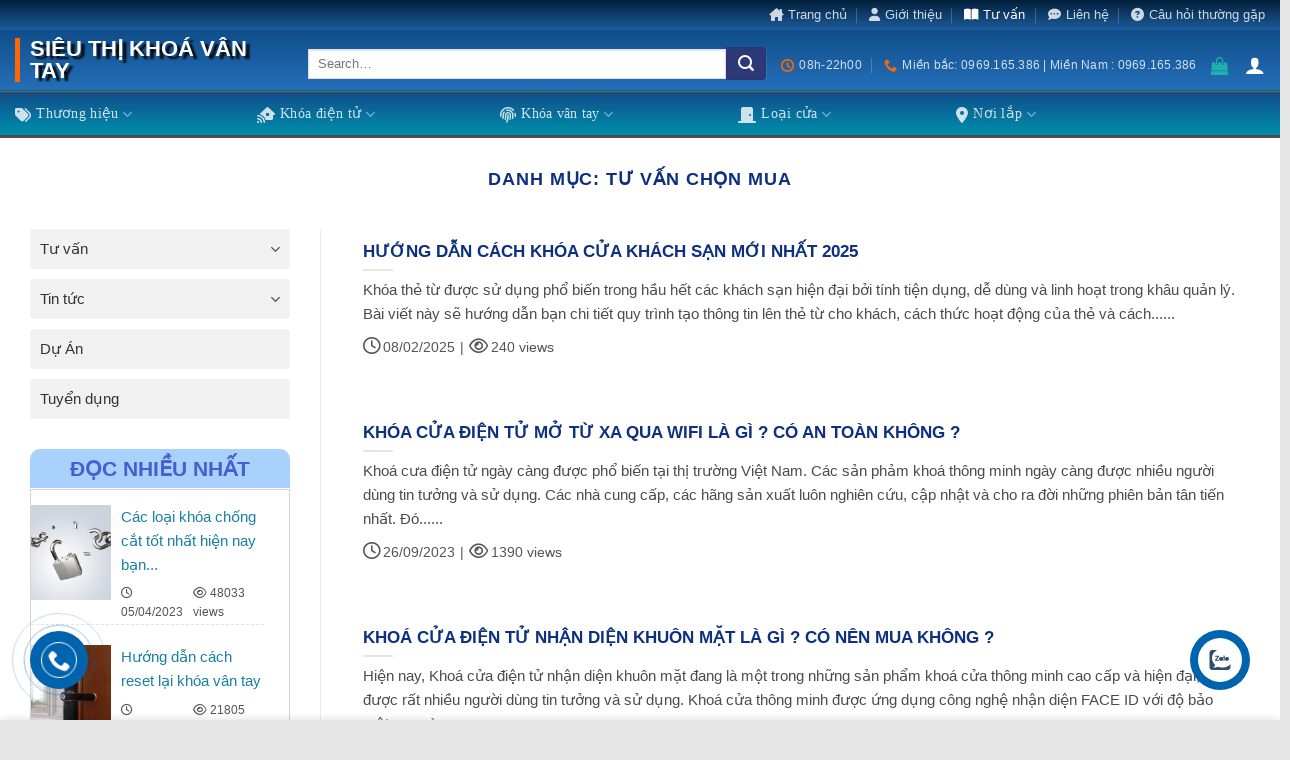

--- FILE ---
content_type: text/html; charset=UTF-8
request_url: http://sieuthikhoavantay.com/tu-van-chon-mua/
body_size: 49373
content:
<!DOCTYPE html>
<!--[if IE 9 ]><html lang="vi" prefix="og: https://ogp.me/ns#" class="ie9 loading-site no-js"> <![endif]-->
<!--[if IE 8 ]><html lang="vi" prefix="og: https://ogp.me/ns#" class="ie8 loading-site no-js"> <![endif]-->
<!--[if (gte IE 9)|!(IE)]><!--><html lang="vi" prefix="og: https://ogp.me/ns#" class="loading-site no-js"> <!--<![endif]--><head><script data-no-optimize="1">var litespeed_docref=sessionStorage.getItem("litespeed_docref");litespeed_docref&&(Object.defineProperty(document,"referrer",{get:function(){return litespeed_docref}}),sessionStorage.removeItem("litespeed_docref"));</script> <meta charset="UTF-8" /><link data-optimized="2" rel="stylesheet" href="https://sieuthikhoavantay.com/wp-content/litespeed/css/2046fe71d23898fb54ac864e4cf01c2b.css?ver=fefb4" /><link rel="profile" href="http://gmpg.org/xfn/11" /><link rel="pingback" href="http://sieuthikhoavantay.com/xmlrpc.php" /> <script type="litespeed/javascript">(function(html){html.className=html.className.replace(/\bno-js\b/,'js')})(document.documentElement)</script> <style>#wpadminbar #wp-admin-bar-p404_free_top_button .ab-icon:before {
            content: "\f103";
            color:red;
            top: 2px;
        }</style><meta name="viewport" content="width=device-width, initial-scale=1, maximum-scale=1" /><title>Chia sẻ và tư vấn chọn mua khoá vân tay, điện tử thông minh</title><meta name="robots" content="follow, index, max-snippet:-1, max-video-preview:-1, max-image-preview:large"/><link rel="canonical" href="https://sieuthikhoavantay.com/tu-van-chon-mua/" /><link rel="next" href="https://sieuthikhoavantay.com/tu-van-chon-mua/page/2/" /><meta property="og:locale" content="vi_VN" /><meta property="og:type" content="article" /><meta property="og:title" content="Chia sẻ và tư vấn chọn mua khoá vân tay, điện tử thông minh" /><meta property="og:url" content="https://sieuthikhoavantay.com/tu-van-chon-mua/" /><meta property="og:site_name" content="Siêu Thị Khoá Vân Tay" /><meta property="article:publisher" content="https://www.facebook.com/people/Si%C3%AAu-th%E1%BB%8B-kho%C3%A1-v%C3%A2n-tay/100084216432356/" /><meta name="twitter:card" content="summary_large_image" /><meta name="twitter:title" content="Chia sẻ và tư vấn chọn mua khoá vân tay, điện tử thông minh" /><meta name="twitter:label1" content="Bài viết" /><meta name="twitter:data1" content="255" /> <script type="application/ld+json" class="rank-math-schema-pro">{"@context":"https://schema.org","@graph":[{"@type":"LocalBusiness","@id":"https://sieuthikhoavantay.com/#organization","name":"C\u00f4ng ty c\u1ed5 ph\u1ea7n v\u1eadt t\u01b0 thi\u1ebft b\u1ecb Tr\u1ea7n \u0110\u00ecnh","url":"https://sieuthikhoavantay.com","sameAs":["https://www.facebook.com/people/Si%C3%AAu-th%E1%BB%8B-kho%C3%A1-v%C3%A2n-tay/100084216432356/"],"logo":{"@type":"ImageObject","@id":"https://sieuthikhoavantay.com/#logo","url":"https://sieuthikhoavantay.com/wp-content/uploads/2022/06/cropped-favicon-sieu-thi-khoa-van-tay-400x400-1.webp","contentUrl":"https://sieuthikhoavantay.com/wp-content/uploads/2022/06/cropped-favicon-sieu-thi-khoa-van-tay-400x400-1.webp","caption":"Si\u00eau Th\u1ecb Kho\u00e1 V\u00e2n Tay","inLanguage":"vi","width":"400","height":"400"},"openingHours":["Monday,Tuesday,Wednesday,Thursday,Friday,Saturday,Sunday 09:00-17:00"],"image":{"@id":"https://sieuthikhoavantay.com/#logo"}},{"@type":"WebSite","@id":"https://sieuthikhoavantay.com/#website","url":"https://sieuthikhoavantay.com","name":"Si\u00eau Th\u1ecb Kho\u00e1 V\u00e2n Tay","alternateName":"Si\u00eau Th\u1ecb Kho\u00e1 V\u00e2n Tay","publisher":{"@id":"https://sieuthikhoavantay.com/#organization"},"inLanguage":"vi"},{"@type":"BreadcrumbList","@id":"https://sieuthikhoavantay.com/tu-van-chon-mua/#breadcrumb","itemListElement":[{"@type":"ListItem","position":"1","item":{"@id":"https://sieuthikhoavantay.com","name":"Home"}},{"@type":"ListItem","position":"2","item":{"@id":"https://sieuthikhoavantay.com/tu-van-chon-mua/","name":"T\u01b0 v\u1ea5n ch\u1ecdn mua"}}]},{"@type":"CollectionPage","@id":"https://sieuthikhoavantay.com/tu-van-chon-mua/#webpage","url":"https://sieuthikhoavantay.com/tu-van-chon-mua/","name":"Chia s\u1ebb v\u00e0 t\u01b0 v\u1ea5n ch\u1ecdn mua kho\u00e1 v\u00e2n tay, \u0111i\u1ec7n t\u1eed th\u00f4ng minh","isPartOf":{"@id":"https://sieuthikhoavantay.com/#website"},"inLanguage":"vi","breadcrumb":{"@id":"https://sieuthikhoavantay.com/tu-van-chon-mua/#breadcrumb"}}]}</script> <link rel='dns-prefetch' href='//cdn.jsdelivr.net' /><link rel='dns-prefetch' href='//cdnjs.cloudflare.com' /><link rel='dns-prefetch' href='//use.fontawesome.com' /><link rel='dns-prefetch' href='//fonts.googleapis.com' /><link rel="alternate" type="application/rss+xml" title="Dòng thông tin Siêu Thị Khoá Vân Tay &raquo;" href="https://sieuthikhoavantay.com/feed/" /><link rel="alternate" type="application/rss+xml" title="Siêu Thị Khoá Vân Tay &raquo; Dòng bình luận" href="https://sieuthikhoavantay.com/comments/feed/" /><link rel="alternate" type="application/rss+xml" title="Dòng thông tin danh mục Siêu Thị Khoá Vân Tay &raquo; Tư vấn chọn mua" href="https://sieuthikhoavantay.com/tu-van-chon-mua/feed/" /><link rel="prefetch" href="http://sieuthikhoavantay.com/wp-content/themes/flatsome/assets/js/chunk.countup.fe2c1016.js" /><link rel="prefetch" href="http://sieuthikhoavantay.com/wp-content/themes/flatsome/assets/js/chunk.sticky-sidebar.a58a6557.js" /><link rel="prefetch" href="http://sieuthikhoavantay.com/wp-content/themes/flatsome/assets/js/chunk.tooltips.29144c1c.js" /><link rel="prefetch" href="http://sieuthikhoavantay.com/wp-content/themes/flatsome/assets/js/chunk.vendors-popups.947eca5c.js" /><link rel="prefetch" href="http://sieuthikhoavantay.com/wp-content/themes/flatsome/assets/js/chunk.vendors-slider.f0d2cbc9.js" /><style id='wp-img-auto-sizes-contain-inline-css' type='text/css'>img:is([sizes=auto i],[sizes^="auto," i]){contain-intrinsic-size:3000px 1500px}
/*# sourceURL=wp-img-auto-sizes-contain-inline-css */</style><style id='wp-block-library-inline-css' type='text/css'>:root{--wp-block-synced-color:#7a00df;--wp-block-synced-color--rgb:122,0,223;--wp-bound-block-color:var(--wp-block-synced-color);--wp-editor-canvas-background:#ddd;--wp-admin-theme-color:#007cba;--wp-admin-theme-color--rgb:0,124,186;--wp-admin-theme-color-darker-10:#006ba1;--wp-admin-theme-color-darker-10--rgb:0,107,160.5;--wp-admin-theme-color-darker-20:#005a87;--wp-admin-theme-color-darker-20--rgb:0,90,135;--wp-admin-border-width-focus:2px}@media (min-resolution:192dpi){:root{--wp-admin-border-width-focus:1.5px}}.wp-element-button{cursor:pointer}:root .has-very-light-gray-background-color{background-color:#eee}:root .has-very-dark-gray-background-color{background-color:#313131}:root .has-very-light-gray-color{color:#eee}:root .has-very-dark-gray-color{color:#313131}:root .has-vivid-green-cyan-to-vivid-cyan-blue-gradient-background{background:linear-gradient(135deg,#00d084,#0693e3)}:root .has-purple-crush-gradient-background{background:linear-gradient(135deg,#34e2e4,#4721fb 50%,#ab1dfe)}:root .has-hazy-dawn-gradient-background{background:linear-gradient(135deg,#faaca8,#dad0ec)}:root .has-subdued-olive-gradient-background{background:linear-gradient(135deg,#fafae1,#67a671)}:root .has-atomic-cream-gradient-background{background:linear-gradient(135deg,#fdd79a,#004a59)}:root .has-nightshade-gradient-background{background:linear-gradient(135deg,#330968,#31cdcf)}:root .has-midnight-gradient-background{background:linear-gradient(135deg,#020381,#2874fc)}:root{--wp--preset--font-size--normal:16px;--wp--preset--font-size--huge:42px}.has-regular-font-size{font-size:1em}.has-larger-font-size{font-size:2.625em}.has-normal-font-size{font-size:var(--wp--preset--font-size--normal)}.has-huge-font-size{font-size:var(--wp--preset--font-size--huge)}.has-text-align-center{text-align:center}.has-text-align-left{text-align:left}.has-text-align-right{text-align:right}.has-fit-text{white-space:nowrap!important}#end-resizable-editor-section{display:none}.aligncenter{clear:both}.items-justified-left{justify-content:flex-start}.items-justified-center{justify-content:center}.items-justified-right{justify-content:flex-end}.items-justified-space-between{justify-content:space-between}.screen-reader-text{border:0;clip-path:inset(50%);height:1px;margin:-1px;overflow:hidden;padding:0;position:absolute;width:1px;word-wrap:normal!important}.screen-reader-text:focus{background-color:#ddd;clip-path:none;color:#444;display:block;font-size:1em;height:auto;left:5px;line-height:normal;padding:15px 23px 14px;text-decoration:none;top:5px;width:auto;z-index:100000}html :where(.has-border-color){border-style:solid}html :where([style*=border-top-color]){border-top-style:solid}html :where([style*=border-right-color]){border-right-style:solid}html :where([style*=border-bottom-color]){border-bottom-style:solid}html :where([style*=border-left-color]){border-left-style:solid}html :where([style*=border-width]){border-style:solid}html :where([style*=border-top-width]){border-top-style:solid}html :where([style*=border-right-width]){border-right-style:solid}html :where([style*=border-bottom-width]){border-bottom-style:solid}html :where([style*=border-left-width]){border-left-style:solid}html :where(img[class*=wp-image-]){height:auto;max-width:100%}:where(figure){margin:0 0 1em}html :where(.is-position-sticky){--wp-admin--admin-bar--position-offset:var(--wp-admin--admin-bar--height,0px)}@media screen and (max-width:600px){html :where(.is-position-sticky){--wp-admin--admin-bar--position-offset:0px}}

/*# sourceURL=wp-block-library-inline-css */</style><style id='global-styles-inline-css' type='text/css'>:root{--wp--preset--aspect-ratio--square: 1;--wp--preset--aspect-ratio--4-3: 4/3;--wp--preset--aspect-ratio--3-4: 3/4;--wp--preset--aspect-ratio--3-2: 3/2;--wp--preset--aspect-ratio--2-3: 2/3;--wp--preset--aspect-ratio--16-9: 16/9;--wp--preset--aspect-ratio--9-16: 9/16;--wp--preset--color--black: #000000;--wp--preset--color--cyan-bluish-gray: #abb8c3;--wp--preset--color--white: #ffffff;--wp--preset--color--pale-pink: #f78da7;--wp--preset--color--vivid-red: #cf2e2e;--wp--preset--color--luminous-vivid-orange: #ff6900;--wp--preset--color--luminous-vivid-amber: #fcb900;--wp--preset--color--light-green-cyan: #7bdcb5;--wp--preset--color--vivid-green-cyan: #00d084;--wp--preset--color--pale-cyan-blue: #8ed1fc;--wp--preset--color--vivid-cyan-blue: #0693e3;--wp--preset--color--vivid-purple: #9b51e0;--wp--preset--gradient--vivid-cyan-blue-to-vivid-purple: linear-gradient(135deg,rgb(6,147,227) 0%,rgb(155,81,224) 100%);--wp--preset--gradient--light-green-cyan-to-vivid-green-cyan: linear-gradient(135deg,rgb(122,220,180) 0%,rgb(0,208,130) 100%);--wp--preset--gradient--luminous-vivid-amber-to-luminous-vivid-orange: linear-gradient(135deg,rgb(252,185,0) 0%,rgb(255,105,0) 100%);--wp--preset--gradient--luminous-vivid-orange-to-vivid-red: linear-gradient(135deg,rgb(255,105,0) 0%,rgb(207,46,46) 100%);--wp--preset--gradient--very-light-gray-to-cyan-bluish-gray: linear-gradient(135deg,rgb(238,238,238) 0%,rgb(169,184,195) 100%);--wp--preset--gradient--cool-to-warm-spectrum: linear-gradient(135deg,rgb(74,234,220) 0%,rgb(151,120,209) 20%,rgb(207,42,186) 40%,rgb(238,44,130) 60%,rgb(251,105,98) 80%,rgb(254,248,76) 100%);--wp--preset--gradient--blush-light-purple: linear-gradient(135deg,rgb(255,206,236) 0%,rgb(152,150,240) 100%);--wp--preset--gradient--blush-bordeaux: linear-gradient(135deg,rgb(254,205,165) 0%,rgb(254,45,45) 50%,rgb(107,0,62) 100%);--wp--preset--gradient--luminous-dusk: linear-gradient(135deg,rgb(255,203,112) 0%,rgb(199,81,192) 50%,rgb(65,88,208) 100%);--wp--preset--gradient--pale-ocean: linear-gradient(135deg,rgb(255,245,203) 0%,rgb(182,227,212) 50%,rgb(51,167,181) 100%);--wp--preset--gradient--electric-grass: linear-gradient(135deg,rgb(202,248,128) 0%,rgb(113,206,126) 100%);--wp--preset--gradient--midnight: linear-gradient(135deg,rgb(2,3,129) 0%,rgb(40,116,252) 100%);--wp--preset--font-size--small: 13px;--wp--preset--font-size--medium: 20px;--wp--preset--font-size--large: 36px;--wp--preset--font-size--x-large: 42px;--wp--preset--spacing--20: 0.44rem;--wp--preset--spacing--30: 0.67rem;--wp--preset--spacing--40: 1rem;--wp--preset--spacing--50: 1.5rem;--wp--preset--spacing--60: 2.25rem;--wp--preset--spacing--70: 3.38rem;--wp--preset--spacing--80: 5.06rem;--wp--preset--shadow--natural: 6px 6px 9px rgba(0, 0, 0, 0.2);--wp--preset--shadow--deep: 12px 12px 50px rgba(0, 0, 0, 0.4);--wp--preset--shadow--sharp: 6px 6px 0px rgba(0, 0, 0, 0.2);--wp--preset--shadow--outlined: 6px 6px 0px -3px rgb(255, 255, 255), 6px 6px rgb(0, 0, 0);--wp--preset--shadow--crisp: 6px 6px 0px rgb(0, 0, 0);}:where(.is-layout-flex){gap: 0.5em;}:where(.is-layout-grid){gap: 0.5em;}body .is-layout-flex{display: flex;}.is-layout-flex{flex-wrap: wrap;align-items: center;}.is-layout-flex > :is(*, div){margin: 0;}body .is-layout-grid{display: grid;}.is-layout-grid > :is(*, div){margin: 0;}:where(.wp-block-columns.is-layout-flex){gap: 2em;}:where(.wp-block-columns.is-layout-grid){gap: 2em;}:where(.wp-block-post-template.is-layout-flex){gap: 1.25em;}:where(.wp-block-post-template.is-layout-grid){gap: 1.25em;}.has-black-color{color: var(--wp--preset--color--black) !important;}.has-cyan-bluish-gray-color{color: var(--wp--preset--color--cyan-bluish-gray) !important;}.has-white-color{color: var(--wp--preset--color--white) !important;}.has-pale-pink-color{color: var(--wp--preset--color--pale-pink) !important;}.has-vivid-red-color{color: var(--wp--preset--color--vivid-red) !important;}.has-luminous-vivid-orange-color{color: var(--wp--preset--color--luminous-vivid-orange) !important;}.has-luminous-vivid-amber-color{color: var(--wp--preset--color--luminous-vivid-amber) !important;}.has-light-green-cyan-color{color: var(--wp--preset--color--light-green-cyan) !important;}.has-vivid-green-cyan-color{color: var(--wp--preset--color--vivid-green-cyan) !important;}.has-pale-cyan-blue-color{color: var(--wp--preset--color--pale-cyan-blue) !important;}.has-vivid-cyan-blue-color{color: var(--wp--preset--color--vivid-cyan-blue) !important;}.has-vivid-purple-color{color: var(--wp--preset--color--vivid-purple) !important;}.has-black-background-color{background-color: var(--wp--preset--color--black) !important;}.has-cyan-bluish-gray-background-color{background-color: var(--wp--preset--color--cyan-bluish-gray) !important;}.has-white-background-color{background-color: var(--wp--preset--color--white) !important;}.has-pale-pink-background-color{background-color: var(--wp--preset--color--pale-pink) !important;}.has-vivid-red-background-color{background-color: var(--wp--preset--color--vivid-red) !important;}.has-luminous-vivid-orange-background-color{background-color: var(--wp--preset--color--luminous-vivid-orange) !important;}.has-luminous-vivid-amber-background-color{background-color: var(--wp--preset--color--luminous-vivid-amber) !important;}.has-light-green-cyan-background-color{background-color: var(--wp--preset--color--light-green-cyan) !important;}.has-vivid-green-cyan-background-color{background-color: var(--wp--preset--color--vivid-green-cyan) !important;}.has-pale-cyan-blue-background-color{background-color: var(--wp--preset--color--pale-cyan-blue) !important;}.has-vivid-cyan-blue-background-color{background-color: var(--wp--preset--color--vivid-cyan-blue) !important;}.has-vivid-purple-background-color{background-color: var(--wp--preset--color--vivid-purple) !important;}.has-black-border-color{border-color: var(--wp--preset--color--black) !important;}.has-cyan-bluish-gray-border-color{border-color: var(--wp--preset--color--cyan-bluish-gray) !important;}.has-white-border-color{border-color: var(--wp--preset--color--white) !important;}.has-pale-pink-border-color{border-color: var(--wp--preset--color--pale-pink) !important;}.has-vivid-red-border-color{border-color: var(--wp--preset--color--vivid-red) !important;}.has-luminous-vivid-orange-border-color{border-color: var(--wp--preset--color--luminous-vivid-orange) !important;}.has-luminous-vivid-amber-border-color{border-color: var(--wp--preset--color--luminous-vivid-amber) !important;}.has-light-green-cyan-border-color{border-color: var(--wp--preset--color--light-green-cyan) !important;}.has-vivid-green-cyan-border-color{border-color: var(--wp--preset--color--vivid-green-cyan) !important;}.has-pale-cyan-blue-border-color{border-color: var(--wp--preset--color--pale-cyan-blue) !important;}.has-vivid-cyan-blue-border-color{border-color: var(--wp--preset--color--vivid-cyan-blue) !important;}.has-vivid-purple-border-color{border-color: var(--wp--preset--color--vivid-purple) !important;}.has-vivid-cyan-blue-to-vivid-purple-gradient-background{background: var(--wp--preset--gradient--vivid-cyan-blue-to-vivid-purple) !important;}.has-light-green-cyan-to-vivid-green-cyan-gradient-background{background: var(--wp--preset--gradient--light-green-cyan-to-vivid-green-cyan) !important;}.has-luminous-vivid-amber-to-luminous-vivid-orange-gradient-background{background: var(--wp--preset--gradient--luminous-vivid-amber-to-luminous-vivid-orange) !important;}.has-luminous-vivid-orange-to-vivid-red-gradient-background{background: var(--wp--preset--gradient--luminous-vivid-orange-to-vivid-red) !important;}.has-very-light-gray-to-cyan-bluish-gray-gradient-background{background: var(--wp--preset--gradient--very-light-gray-to-cyan-bluish-gray) !important;}.has-cool-to-warm-spectrum-gradient-background{background: var(--wp--preset--gradient--cool-to-warm-spectrum) !important;}.has-blush-light-purple-gradient-background{background: var(--wp--preset--gradient--blush-light-purple) !important;}.has-blush-bordeaux-gradient-background{background: var(--wp--preset--gradient--blush-bordeaux) !important;}.has-luminous-dusk-gradient-background{background: var(--wp--preset--gradient--luminous-dusk) !important;}.has-pale-ocean-gradient-background{background: var(--wp--preset--gradient--pale-ocean) !important;}.has-electric-grass-gradient-background{background: var(--wp--preset--gradient--electric-grass) !important;}.has-midnight-gradient-background{background: var(--wp--preset--gradient--midnight) !important;}.has-small-font-size{font-size: var(--wp--preset--font-size--small) !important;}.has-medium-font-size{font-size: var(--wp--preset--font-size--medium) !important;}.has-large-font-size{font-size: var(--wp--preset--font-size--large) !important;}.has-x-large-font-size{font-size: var(--wp--preset--font-size--x-large) !important;}
/*# sourceURL=global-styles-inline-css */</style><style id='classic-theme-styles-inline-css' type='text/css'>/*! This file is auto-generated */
.wp-block-button__link{color:#fff;background-color:#32373c;border-radius:9999px;box-shadow:none;text-decoration:none;padding:calc(.667em + 2px) calc(1.333em + 2px);font-size:1.125em}.wp-block-file__button{background:#32373c;color:#fff;text-decoration:none}
/*# sourceURL=/wp-includes/css/classic-themes.min.css */</style><style id='woocommerce-inline-inline-css' type='text/css'>.woocommerce form .form-row .required { visibility: visible; }
/*# sourceURL=woocommerce-inline-inline-css */</style><link rel='stylesheet' id='dienmay-fa-css' href='https://cdnjs.cloudflare.com/ajax/libs/font-awesome/4.7.0/css/font-awesome.min.css?ver=0.5.1' type='text/css' media='all' /><link rel='stylesheet' id='font-awesome-official-css' href='https://use.fontawesome.com/releases/v6.4.2/css/all.css' type='text/css' media='all' integrity="sha384-blOohCVdhjmtROpu8+CfTnUWham9nkX7P7OZQMst+RUnhtoY/9qemFAkIKOYxDI3" crossorigin="anonymous" /><style id='woo-variation-swatches-inline-css' type='text/css'>.variable-item:not(.radio-variable-item) { width : 30px; height : 30px; } .wvs-style-squared .button-variable-item { min-width : 30px; } .button-variable-item span { font-size : 16px; }
/*# sourceURL=woo-variation-swatches-inline-css */</style><style id='woo-variation-swatches-tooltip-inline-css' type='text/css'>.variable-items-wrapper .wvs-has-image-tooltip:before{ border-color: rgba(51, 51, 51, 0.9) !important; background-color: rgba(51, 51, 51, 0.9) !important;}.variable-items-wrapper [data-wvstooltip]:before, .variable-items-wrapper .wvs-has-image-tooltip:before { background-color: rgba(51, 51, 51, 0.9) !important; color: #ffffff !important; }.variable-items-wrapper [data-wvstooltip]:after,.variable-items-wrapper .wvs-has-image-tooltip:after { border-top-color: rgba(51, 51, 51, 0.9) !important;}
/*# sourceURL=woo-variation-swatches-tooltip-inline-css */</style><style id='woo-variation-swatches-pro-inline-css' type='text/css'>.wvs-archive-variation-wrapper .variable-item:not(.radio-variable-item) { width : 30px; height : 30px; } .wvs-archive-variation-wrapper .variable-items-wrapper.squared .button-variable-item, .variable-items-wrapper.squared .button-variable-item { min-width : 30px; } .wvs-archive-variation-wrapper .button-variable-item span { font-size : 16px; } .wvs-style-squared .button-variable-wrapper.rounded .button-variable-item { width : 30px !important; } .wvs-large-variable-wrapper .variable-item:not(.radio-variable-item) { width : 40px; height : 40px; } .wvs-style-squared .wvs-large-variable-wrapper .button-variable-item { min-width : 40px; } .wvs-large-variable-wrapper .button-variable-item span { font-size : 16px; } .wvs-style-squared .button-variable-wrapper.rounded.wvs-large-variable-wrapper .button-variable-item { width : 40px !important; } .woo-variation-swatches .variable-items-wrapper .variable-item:not(.radio-variable-item) { box-shadow : 0 0 0 1px rgba(0, 0, 0, 0.3) !important; } .woo-variation-swatches .variable-items-wrapper .button-variable-item span, .woo-variation-swatches .variable-items-wrapper .radio-variable-item label, .woo-variation-swatches .wvs-archive-variation-wrapper .reset_variations a { color : #000000 !important; } .woo-variation-swatches .variable-items-wrapper .variable-item:not(.radio-variable-item) { background-color : #FFFFFF !important; } .woo-variation-swatches .variable-items-wrapper .button-variable-item.selected span, .woo-variation-swatches .variable-items-wrapper .radio-variable-item.selected label { color : #000000 !important; } .woo-variation-swatches .variable-items-wrapper .variable-item:not(.radio-variable-item).selected { background-color : #FFFFFF !important; } .woo-variation-swatches .variable-items-wrapper .variable-item:not(.radio-variable-item).selected { box-shadow : 0 0 0 2px #000000 !important; } .woo-variation-swatches .variable-items-wrapper .variable-item:not(.radio-variable-item):hover, .woo-variation-swatches .variable-items-wrapper .variable-item:not(.radio-variable-item).selected:hover { box-shadow : 0 0 0 3px #000000 !important; } .woo-variation-swatches .variable-items-wrapper .button-variable-item:hover span, .woo-variation-swatches .variable-items-wrapper .button-variable-item.selected:hover span, .woo-variation-swatches .variable-items-wrapper .radio-variable-item:hover label, .woo-variation-swatches .variable-items-wrapper .radio-variable-item.selected:hover label { color : #000000 !important; } .woo-variation-swatches .variable-items-wrapper .variable-item:not(.radio-variable-item):hover, .woo-variation-swatches .variable-items-wrapper .variable-item:not(.radio-variable-item).selected:hover { background-color : #FFFFFF !important; }
/*# sourceURL=woo-variation-swatches-pro-inline-css */</style><style id='flatsome-main-inline-css' type='text/css'>@font-face {
				font-family: "fl-icons";
				font-display: block;
				src: url(http://sieuthikhoavantay.com/wp-content/themes/flatsome/assets/css/icons/fl-icons.eot?v=3.15.2);
				src:
					url(http://sieuthikhoavantay.com/wp-content/themes/flatsome/assets/css/icons/fl-icons.eot#iefix?v=3.15.2) format("embedded-opentype"),
					url(http://sieuthikhoavantay.com/wp-content/themes/flatsome/assets/css/icons/fl-icons.woff2?v=3.15.2) format("woff2"),
					url(http://sieuthikhoavantay.com/wp-content/themes/flatsome/assets/css/icons/fl-icons.ttf?v=3.15.2) format("truetype"),
					url(http://sieuthikhoavantay.com/wp-content/themes/flatsome/assets/css/icons/fl-icons.woff?v=3.15.2) format("woff"),
					url(http://sieuthikhoavantay.com/wp-content/themes/flatsome/assets/css/icons/fl-icons.svg?v=3.15.2#fl-icons) format("svg");
			}
/*# sourceURL=flatsome-main-inline-css */</style><link rel='stylesheet' id='font-awesome-official-v4shim-css' href='https://use.fontawesome.com/releases/v6.4.2/css/v4-shims.css' type='text/css' media='all' integrity="sha384-IqMDcR2qh8kGcGdRrxwop5R2GiUY5h8aDR/LhYxPYiXh3sAAGGDkFvFqWgFvTsTd" crossorigin="anonymous" /> <script type="litespeed/javascript" data-src="http://sieuthikhoavantay.com/wp-includes/js/jquery/jquery.min.js" id="jquery-core-js"></script> <script id="wc-add-to-cart-js-extra" type="litespeed/javascript">var wc_add_to_cart_params={"ajax_url":"/wp-admin/admin-ajax.php","wc_ajax_url":"/?wc-ajax=%%endpoint%%","i18n_view_cart":"View cart","cart_url":"https://sieuthikhoavantay.com/cart/","is_cart":"","cart_redirect_after_add":"yes"}</script> <script id="woocommerce-js-extra" type="litespeed/javascript">var woocommerce_params={"ajax_url":"/wp-admin/admin-ajax.php","wc_ajax_url":"/?wc-ajax=%%endpoint%%"}</script> <link rel="https://api.w.org/" href="https://sieuthikhoavantay.com/wp-json/" /><link rel="alternate" title="JSON" type="application/json" href="https://sieuthikhoavantay.com/wp-json/wp/v2/categories/66" /><link rel="EditURI" type="application/rsd+xml" title="RSD" href="https://sieuthikhoavantay.com/xmlrpc.php?rsd" /><meta name="generator" content="WordPress 6.9" /><meta name="follow.[base64]" content="jLUTUyZp23xeLA9wEtu1"/><!--[if IE]><link rel="stylesheet" type="text/css" href="http://sieuthikhoavantay.com/wp-content/themes/flatsome/assets/css/ie-fallback.css"><script src="//cdnjs.cloudflare.com/ajax/libs/html5shiv/3.6.1/html5shiv.js"></script><script>var head = document.getElementsByTagName('head')[0],style = document.createElement('style');style.type = 'text/css';style.styleSheet.cssText = ':before,:after{content:none !important';head.appendChild(style);setTimeout(function(){head.removeChild(style);}, 0);</script><script src="http://sieuthikhoavantay.com/wp-content/themes/flatsome/assets/libs/ie-flexibility.js"></script><![endif]--> <script type="litespeed/javascript">(function(w,d,s,l,i){w[l]=w[l]||[];w[l].push({'gtm.start':new Date().getTime(),event:'gtm.js'});var f=d.getElementsByTagName(s)[0],j=d.createElement(s),dl=l!='dataLayer'?'&l='+l:'';j.async=!0;j.src='https://www.googletagmanager.com/gtm.js?id='+i+dl;f.parentNode.insertBefore(j,f)})(window,document,'script','dataLayer','GTM-TC8HJR5N')</script> <meta name='dmca-site-verification'
content='MUFhL0FucS8yaktDOXc3WkpiL2JZUit1V0JBQTBFbEl0VEduWFQ0YzBROD01' /><meta name="google-site-verification" content="hMfmTpfplTLftkqbWRiYVjG6uiFLMvPZgpaxmVkGKqk" /><meta name="p:domain_verify" content="cbe9d720df5b756ea673526651a7f096"/>
 <script type="litespeed/javascript" data-src="https://www.googletagmanager.com/gtag/js?id=G-VYSBPPNSSN"></script> <script type="litespeed/javascript">window.dataLayer=window.dataLayer||[];function gtag(){dataLayer.push(arguments)}
gtag('js',new Date());gtag('config','G-VYSBPPNSSN')</script>  <script type="application/ld+json">{
  "@context": "https://schema.org",
  "@type": "LocalBusiness",
  "name": "Sieuthikhoavantay",
  "alternateName": "Tổng đại lý - Nhà phân phối toàn quốc",
  "@id": "https://sieuthikhoavantay.com/",
  "logo": "https://sieuthikhoavantay.com/wp-content/uploads/2022/06/logo-sieu-thi-khoa-van-tay.webp",
  "image": "https://sieuthikhoavantay.com/wp-content/uploads/2022/06/logo-sieu-thi-khoa-van-tay.webp",
  "description": "Tổng đại lý khóa vân tay, siêu thị khóa điện tử nhập khẩu chính hãng, giao hàng miễn phí, hỗ trợ tư vấn lắp khóa cửa thông minh, khóa từ",
  "hasMap": "https://www.google.com/maps?cid=17194983105338176993",	
  "url": "https://sieuthikhoavantay.com/",
  "telephone": "0969165386",
  "priceRange": "VND",
  "address": {
    "@type": "PostalAddress",
    "streetAddress": "Số 42, Tổ 7 Khu Ga",
    "addressLocality": "Thanh Trì",
	"addressRegion": "Hà Nội",
    "postalCode": "100000",
    "addressCountry": "VN"
  },
      "review": {
        "@type": "Review",
        "reviewRating": {
          "@type": "Rating",
          "ratingValue": "4.9",
          "bestRating": "5"
        },
        "author": {
          "@type": "Person",
          "name": "Sieuthikhoavantay"
        }
      },
  "geo": {
    "@type": "GeoCoordinates",
    "latitude": 20.9419917,
    "longitude": 105.847207
  },
  "openingHoursSpecification": {
    "@type": "OpeningHoursSpecification",
    "dayOfWeek": [
      "Monday",
      "Tuesday",
      "Wednesday",
      "Thursday",
      "Friday",
      "Saturday",
      "Sunday"
    ],
    "opens": "08:00",
    "closes": "22:00"
  },
  "sameAs": [
    "https://www.facebook.com/stkhoavantay",
    "https://twitter.com/stkhoavantay",
	"https://www.linkedin.com/in/sieuthikhoavantay/",
	"https://www.pinterest.com/stkhoavantay/",
	"https://sieuthikhoavantay.tumblr.com/",
	"https://soundcloud.com/sieuthikhoavantay",
	"https://www.youtube.com/channel/UCSBOxvIFymjjHUXxVEaz8OQ",
    "https://sites.google.com/view/sieuthikhoavantay/",
	"https://stkhoavantay.blogspot.com/",
	"https://sieuthikhoavantay.weebly.com/"
  ]
}</script> <noscript><style>.woocommerce-product-gallery{ opacity: 1 !important; }</style></noscript><link rel="icon" href="https://sieuthikhoavantay.com/wp-content/uploads/2023/11/cropped-logo-sieu-thi-khoa-van-tay-moi-550x550-removebg-32x32.png" sizes="32x32" /><link rel="icon" href="https://sieuthikhoavantay.com/wp-content/uploads/2023/11/cropped-logo-sieu-thi-khoa-van-tay-moi-550x550-removebg-192x192.png" sizes="192x192" /><link rel="apple-touch-icon" href="https://sieuthikhoavantay.com/wp-content/uploads/2023/11/cropped-logo-sieu-thi-khoa-van-tay-moi-550x550-removebg-180x180.png" /><meta name="msapplication-TileImage" content="https://sieuthikhoavantay.com/wp-content/uploads/2023/11/cropped-logo-sieu-thi-khoa-van-tay-moi-550x550-removebg-270x270.png" /><style id="custom-css" type="text/css">:root {--primary-color: #ff6600;}.full-width .ubermenu-nav, .container, .row{max-width: 1170px}.row.row-collapse{max-width: 1140px}.row.row-small{max-width: 1162.5px}.row.row-large{max-width: 1200px}.header-main{height: 60px}#logo img{max-height: 60px}#logo{width:30px;}.header-bottom{min-height: 43px}.header-top{min-height: 30px}.transparent .header-main{height: 30px}.transparent #logo img{max-height: 30px}.has-transparent + .page-title:first-of-type,.has-transparent + #main > .page-title,.has-transparent + #main > div > .page-title,.has-transparent + #main .page-header-wrapper:first-of-type .page-title{padding-top: 110px;}.header.show-on-scroll,.stuck .header-main{height:67px!important}.stuck #logo img{max-height: 67px!important}.search-form{ width: 100%;}.header-bg-color {background-color: #ffffff}.header-bottom {background-color: #424242}.top-bar-nav > li > a{line-height: 20px }.header-wrapper:not(.stuck) .header-main .header-nav{margin-top: 7px }.stuck .header-main .nav > li > a{line-height: 51px }@media (max-width: 549px) {.header-main{height: 50px}#logo img{max-height: 50px}}.nav-dropdown-has-arrow.nav-dropdown-has-border li.has-dropdown:before{border-bottom-color: #cecece;}.nav .nav-dropdown{border-color: #cecece }.nav-dropdown{border-radius:5px}.nav-dropdown{font-size:92%}.nav-dropdown-has-arrow li.has-dropdown:after{border-bottom-color: #f7f7f7;}.nav .nav-dropdown{background-color: #f7f7f7}/* Color */.accordion-title.active, .has-icon-bg .icon .icon-inner,.logo a, .primary.is-underline, .primary.is-link, .badge-outline .badge-inner, .nav-outline > li.active> a,.nav-outline >li.active > a, .cart-icon strong,[data-color='primary'], .is-outline.primary{color: #ff6600;}/* Color !important */[data-text-color="primary"]{color: #ff6600!important;}/* Background Color */[data-text-bg="primary"]{background-color: #ff6600;}/* Background */.scroll-to-bullets a,.featured-title, .label-new.menu-item > a:after, .nav-pagination > li > .current,.nav-pagination > li > span:hover,.nav-pagination > li > a:hover,.has-hover:hover .badge-outline .badge-inner,button[type="submit"], .button.wc-forward:not(.checkout):not(.checkout-button), .button.submit-button, .button.primary:not(.is-outline),.featured-table .title,.is-outline:hover, .has-icon:hover .icon-label,.nav-dropdown-bold .nav-column li > a:hover, .nav-dropdown.nav-dropdown-bold > li > a:hover, .nav-dropdown-bold.dark .nav-column li > a:hover, .nav-dropdown.nav-dropdown-bold.dark > li > a:hover, .header-vertical-menu__opener ,.is-outline:hover, .tagcloud a:hover,.grid-tools a, input[type='submit']:not(.is-form), .box-badge:hover .box-text, input.button.alt,.nav-box > li > a:hover,.nav-box > li.active > a,.nav-pills > li.active > a ,.current-dropdown .cart-icon strong, .cart-icon:hover strong, .nav-line-bottom > li > a:before, .nav-line-grow > li > a:before, .nav-line > li > a:before,.banner, .header-top, .slider-nav-circle .flickity-prev-next-button:hover svg, .slider-nav-circle .flickity-prev-next-button:hover .arrow, .primary.is-outline:hover, .button.primary:not(.is-outline), input[type='submit'].primary, input[type='submit'].primary, input[type='reset'].button, input[type='button'].primary, .badge-inner{background-color: #ff6600;}/* Border */.nav-vertical.nav-tabs > li.active > a,.scroll-to-bullets a.active,.nav-pagination > li > .current,.nav-pagination > li > span:hover,.nav-pagination > li > a:hover,.has-hover:hover .badge-outline .badge-inner,.accordion-title.active,.featured-table,.is-outline:hover, .tagcloud a:hover,blockquote, .has-border, .cart-icon strong:after,.cart-icon strong,.blockUI:before, .processing:before,.loading-spin, .slider-nav-circle .flickity-prev-next-button:hover svg, .slider-nav-circle .flickity-prev-next-button:hover .arrow, .primary.is-outline:hover{border-color: #ff6600}.nav-tabs > li.active > a{border-top-color: #ff6600}.widget_shopping_cart_content .blockUI.blockOverlay:before { border-left-color: #ff6600 }.woocommerce-checkout-review-order .blockUI.blockOverlay:before { border-left-color: #ff6600 }/* Fill */.slider .flickity-prev-next-button:hover svg,.slider .flickity-prev-next-button:hover .arrow{fill: #ff6600;}/* Background Color */[data-icon-label]:after, .secondary.is-underline:hover,.secondary.is-outline:hover,.icon-label,.button.secondary:not(.is-outline),.button.alt:not(.is-outline), .badge-inner.on-sale, .button.checkout, .single_add_to_cart_button, .current .breadcrumb-step{ background-color:#104e8b; }[data-text-bg="secondary"]{background-color: #104e8b;}/* Color */.secondary.is-underline,.secondary.is-link, .secondary.is-outline,.stars a.active, .star-rating:before, .woocommerce-page .star-rating:before,.star-rating span:before, .color-secondary{color: #104e8b}/* Color !important */[data-text-color="secondary"]{color: #104e8b!important;}/* Border */.secondary.is-outline:hover{border-color:#104e8b}.success.is-underline:hover,.success.is-outline:hover,.success{background-color: #1e73be}.success-color, .success.is-link, .success.is-outline{color: #1e73be;}.success-border{border-color: #1e73be!important;}/* Color !important */[data-text-color="success"]{color: #1e73be!important;}/* Background Color */[data-text-bg="success"]{background-color: #1e73be;}body{font-size: 100%;}@media screen and (max-width: 549px){body{font-size: 100%;}}body{font-family:"Roboto", sans-serif}body{font-weight: 0}body{color: #4c4c4c}.nav > li > a {font-family:"Roboto", sans-serif;}.mobile-sidebar-levels-2 .nav > li > ul > li > a {font-family:"Roboto", sans-serif;}.nav > li > a {font-weight: 0;}.mobile-sidebar-levels-2 .nav > li > ul > li > a {font-weight: 0;}h1,h2,h3,h4,h5,h6,.heading-font, .off-canvas-center .nav-sidebar.nav-vertical > li > a{font-family: "Roboto", sans-serif;}h1,h2,h3,h4,h5,h6,.heading-font,.banner h1,.banner h2{font-weight: 700;}h1,h2,h3,h4,h5,h6,.heading-font{color: #0e3080;}.breadcrumbs{text-transform: none;}button,.button{text-transform: none;}.nav > li > a, .links > li > a{text-transform: none;}.section-title span{text-transform: none;}h3.widget-title,span.widget-title{text-transform: none;}.alt-font{font-family: "Dancing Script", sans-serif;}.alt-font{font-weight: 400!important;}a{color: #1881a4;}a:hover{color: #ff6600;}.tagcloud a:hover{border-color: #ff6600;background-color: #ff6600;}.shop-page-title.featured-title .title-overlay{background-color: rgba(0,0,0,0.3);}.has-equal-box-heights .box-image {padding-top: 100%;}.star-rating span:before,.star-rating:before, .woocommerce-page .star-rating:before, .stars a:hover:after, .stars a.active:after{color: #ee9510}.price del, .product_list_widget del, del .woocommerce-Price-amount { color: #f20707; }ins .woocommerce-Price-amount { color: #f60d0d; }@media screen and (min-width: 550px){.products .box-vertical .box-image{min-width: 300px!important;width: 300px!important;}}.header-main .social-icons,.header-main .cart-icon strong,.header-main .menu-title,.header-main .header-button > .button.is-outline,.header-main .nav > li > a > i:not(.icon-angle-down){color: #ffffff!important;}.header-main .header-button > .button.is-outline,.header-main .cart-icon strong:after,.header-main .cart-icon strong{border-color: #ffffff!important;}.header-main .header-button > .button:not(.is-outline){background-color: #ffffff!important;}.header-main .current-dropdown .cart-icon strong,.header-main .header-button > .button:hover,.header-main .header-button > .button:hover i,.header-main .header-button > .button:hover span{color:#FFF!important;}.header-main .menu-title:hover,.header-main .social-icons a:hover,.header-main .header-button > .button.is-outline:hover,.header-main .nav > li > a:hover > i:not(.icon-angle-down){color: #ffffff!important;}.header-main .current-dropdown .cart-icon strong,.header-main .header-button > .button:hover{background-color: #ffffff!important;}.header-main .current-dropdown .cart-icon strong:after,.header-main .current-dropdown .cart-icon strong,.header-main .header-button > .button:hover{border-color: #ffffff!important;}.absolute-footer, html{background-color: rgba(0,0,0,0.1)}.header-vertical-menu__opener{height: 50px}.header-vertical-menu__opener, .header-vertical-menu__fly-out{width: 250px}.label-new.menu-item > a:after{content:"New";}.label-hot.menu-item > a:after{content:"Hot";}.label-sale.menu-item > a:after{content:"Sale";}.label-popular.menu-item > a:after{content:"Popular";}</style><style type="text/css" id="wp-custom-css">/*Tieu de bai viet lien quan san pham*/
element.style {
    background-color: cornflowerblue;
    margin: 2px;
    height: 40px;
    padding: 4px;
    border-top-right-radius: 5px;
    border-top-left-radius: 5px;
    text-align: center;
    color: snow;
}
/*Tieu de bai viet lien quan san pham*/

/*them_duong_ke_phan_tach_bai_viet_trong_bai_viet_lien_quan*/
.call_right_wrap {
    display: flex;
    justify-content: space-evenly;
    margin-bottom: 10px;
    border-bottom-style: dashed;
    border-bottom-color: #e3e3e3;
    border-bottom-width: 1px;
    align-content: space-between;
    align-items: stretch;
}
/*them_duong_ke_phan_tach_bai_viet_trong_bai_viet_lien_quan*/

/*Sua_meta_produce*/
.product_meta>span {
    display: block;
    padding: 12px 0;
    border-top: 1px solid #f1e9db;
}
.product_meta {
    font-size: 1.05em;
    color: #576dbf;
    margin-bottom: 1em;
}
#col-900983963 > .col-inner {
    padding: 4px 2px 3px 4px;
}
/*Sua_meta_produce*/

/*Sua_hien_thi_gia_2mien*/
.woo-variation-swatches .variable-items-wrapper .variable-item:not(.radio-variable-item).selected {
    box-shadow: 0 0 0 0px #ffffff !important;
}
.woo-variation-swatches .variable-items-wrapper .variable-item:not(.radio-variable-item) {
    box-shadow: 0 0 0 0px rgb(255 255 255 / 30%) !important;
}
/*Sua_hien_thi_gia_2mien*/
.header:not(.transparent) .header-bottom-nav.nav > li > a {
    font-family: 'Roboto';
    font-weight: 300;
    font-size: 14px;
}
/*chinh_font_menu_ngang*/


/*chinh_font_menu_ngang*/</style></head><body class="archive category category-tu-van-chon-mua category-66 wp-theme-flatsome wp-child-theme-flatsome-child theme-flatsome sfsi_actvite_theme_flat_squared woocommerce-no-js woo-variation-swatches wvs-theme-flatsome-child wvs-theme-child-flatsome wvs-style-squared wvs-attr-behavior-blur wvs-tooltip wvs-css wvs-show-label wvs-pro full-width lightbox nav-dropdown-has-arrow nav-dropdown-has-shadow nav-dropdown-has-border wvs-archive-align-left"><noscript><iframe data-lazyloaded="1" src="about:blank" data-litespeed-src="https://www.googletagmanager.com/ns.html?id=GTM-TC8HJR5N"
height="0" width="0" style="display:none;visibility:hidden"></iframe></noscript><a class="skip-link screen-reader-text" href="#main">Skip to content</a><div id="wrapper"><header id="header" class="header has-sticky sticky-jump"><div class="header-wrapper"><div id="top-bar" class="header-top hide-for-sticky nav-dark hide-for-medium"><div class="flex-row container"><div class="flex-col hide-for-medium flex-left"><ul class="nav nav-left medium-nav-center nav-small  nav-divided"></ul></div><div class="flex-col hide-for-medium flex-center"><ul class="nav nav-center nav-small  nav-divided"></ul></div><div class="flex-col hide-for-medium flex-right"><ul class="nav top-bar-nav nav-right nav-small  nav-divided"><li id="menu-item-23621" class="menu-item menu-item-type-post_type menu-item-object-page menu-item-home menu-item-23621 menu-item-design-default has-icon-left"><a href="https://sieuthikhoavantay.com/" class="nav-top-link"><i class="fa-solid fa-house-chimney"></i>Trang chủ</a></li><li id="menu-item-21528" class="menu-item menu-item-type-post_type menu-item-object-page menu-item-21528 menu-item-design-default has-icon-left"><a href="https://sieuthikhoavantay.com/gioi-thieu/" class="nav-top-link"><i class="fa-solid fa-user"></i>Giới thiệu</a></li><li id="menu-item-21544" class="menu-item menu-item-type-taxonomy menu-item-object-category current-menu-item menu-item-21544 active menu-item-design-default has-icon-left"><a href="https://sieuthikhoavantay.com/tu-van-chon-mua/" aria-current="page" class="nav-top-link"><i class="fa-solid fa-book-open"></i>Tư vấn</a></li><li id="menu-item-21534" class="menu-item menu-item-type-post_type menu-item-object-page menu-item-21534 menu-item-design-default has-icon-left"><a href="https://sieuthikhoavantay.com/contact/" class="nav-top-link"><i class="fa-solid fa-comment-dots"></i>Liên hệ</a></li><li id="menu-item-21533" class="menu-item menu-item-type-post_type menu-item-object-page menu-item-21533 menu-item-design-default has-icon-left"><a href="https://sieuthikhoavantay.com/faq/" class="nav-top-link"><i class="fa-solid fa-circle-question"></i>Câu hỏi thường gặp</a></li></ul></div></div></div><div id="masthead" class="header-main hide-for-sticky nav-dark"><div class="header-inner flex-row container logo-left medium-logo-center" role="navigation"><div id="logo" class="flex-col logo"><a href="https://sieuthikhoavantay.com/" title="Siêu Thị Khoá Vân Tay - Siêu Thị Khoá Vân Tay" rel="home">
Siêu Thị Khoá Vân Tay</a></div><div class="flex-col show-for-medium flex-left"><ul class="mobile-nav nav nav-left "><li class="nav-icon has-icon"><div class="header-button">		<a href="#" data-open="#main-menu" data-pos="left" data-bg="main-menu-overlay" data-color="" class="icon button circle is-outline is-small" aria-label="Menu" aria-controls="main-menu" aria-expanded="false">
<i class="icon-menu" ></i>
<span class="menu-title uppercase hide-for-small">Menu</span>		</a></div></li></ul></div><div class="flex-col hide-for-medium flex-left
flex-grow"><ul class="header-nav header-nav-main nav nav-left  nav-uppercase" ><li class="header-search-form search-form html relative has-icon"><div class="header-search-form-wrapper"><div class="searchform-wrapper ux-search-box relative is-normal"><form role="search" method="get" class="searchform" action="https://sieuthikhoavantay.com/"><div class="flex-row relative"><div class="flex-col flex-grow">
<label class="screen-reader-text" for="woocommerce-product-search-field-0">Search for:</label>
<input type="search" id="woocommerce-product-search-field-0" class="search-field mb-0" placeholder="Search&hellip;" value="" name="s" />
<input type="hidden" name="post_type" value="product" /></div><div class="flex-col">
<button type="submit" value="Search" class="ux-search-submit submit-button secondary button icon mb-0" aria-label="Submit">
<i class="icon-search" ></i>			</button></div></div><div class="live-search-results text-left z-top"></div></form></div></div></li></ul></div><div class="flex-col hide-for-medium flex-right"><ul class="header-nav header-nav-main nav nav-right  nav-uppercase"><li class="header-divider"></li><li class="header-contact-wrapper"><ul id="header-contact" class="nav nav-divided nav-uppercase header-contact"><li class="">
<a class="tooltip" title="08h-22h00 ">
<i class="icon-clock" style="font-size:13px;"></i>			        <span>08h-22h00</span>
</a></li><li class="">
<a href="tel:Miền bắc: 0969.165.386 | Miền Nam : 0969.165.386" class="tooltip" title="Miền bắc: 0969.165.386 | Miền Nam : 0969.165.386">
<i class="icon-phone" style="font-size:13px;"></i>			      <span>Miền bắc: 0969.165.386 | Miền Nam : 0969.165.386</span>
</a></li></ul></li><li class="cart-item has-icon has-dropdown"><a href="https://sieuthikhoavantay.com/cart/" title="Cart" class="header-cart-link is-small"><i class="icon-shopping-bag"
data-icon-label="0">
</i>
</a><ul class="nav-dropdown nav-dropdown-bold"><li class="html widget_shopping_cart"><div class="widget_shopping_cart_content"><p class="woocommerce-mini-cart__empty-message">No products in the cart.</p></div></li></ul></li><li class="account-item has-icon
"
><a href="https://sieuthikhoavantay.com/my-account/"
class="nav-top-link nav-top-not-logged-in is-small"
>
<i class="icon-user" ></i>
</a></li></ul></div><div class="flex-col show-for-medium flex-right"><ul class="mobile-nav nav nav-right "><li class="header-search header-search-dropdown has-icon has-dropdown menu-item-has-children">
<a href="#" aria-label="Search" class="is-small"><i class="icon-search" ></i></a><ul class="nav-dropdown nav-dropdown-bold"><li class="header-search-form search-form html relative has-icon"><div class="header-search-form-wrapper"><div class="searchform-wrapper ux-search-box relative is-normal"><form role="search" method="get" class="searchform" action="https://sieuthikhoavantay.com/"><div class="flex-row relative"><div class="flex-col flex-grow">
<label class="screen-reader-text" for="woocommerce-product-search-field-1">Search for:</label>
<input type="search" id="woocommerce-product-search-field-1" class="search-field mb-0" placeholder="Search&hellip;" value="" name="s" />
<input type="hidden" name="post_type" value="product" /></div><div class="flex-col">
<button type="submit" value="Search" class="ux-search-submit submit-button secondary button icon mb-0" aria-label="Submit">
<i class="icon-search" ></i>			</button></div></div><div class="live-search-results text-left z-top"></div></form></div></div></li></ul></li><li class="cart-item has-icon"><a href="https://sieuthikhoavantay.com/cart/" class="header-cart-link off-canvas-toggle nav-top-link is-small" data-open="#cart-popup" data-class="off-canvas-cart" title="Cart" data-pos="right">
<i class="icon-shopping-bag"
data-icon-label="0">
</i>
</a><div id="cart-popup" class="mfp-hide widget_shopping_cart"><div class="cart-popup-inner inner-padding"><div class="cart-popup-title text-center"><h4 class="uppercase">Cart</h4><div class="is-divider"></div></div><div class="widget_shopping_cart_content"><p class="woocommerce-mini-cart__empty-message">No products in the cart.</p></div><div class="cart-sidebar-content relative"></div></div></div></li></ul></div></div></div><div id="wide-nav" class="header-bottom wide-nav nav-dark hide-for-medium"><div class="flex-row container my_menu"><div class="col home_menu_col medium-3 small-12 large-3 flex-left flex-left-cat"><ul class="header-bottom-nav header-nav nav"><li class="my_cat_menu">
<a href="https://sieuthikhoavantay.com/san-pham"><i class="icon-menu"></i> Danh mục sản phẩm</a><div class="header_bottom_bottom container"><div class="categories_product_menu_wrap"><ul class=" menu-level-0"><li class="nav-item"><a class="nav-link nav-custom " href="https://sieuthikhoavantay.com/thuong-hieu/">Thương Hiệu<i class="icon-angle-right"></i></a><ul class=" large_menus menu-level-1"><li class="nav-item"><a class="nav-link nav-custom " href="https://sieuthikhoavantay.com/khoa-cua-van-tay-kitos/">Kitos</a></li><li class="nav-item"><a class="nav-link nav-custom " href="https://sieuthikhoavantay.com/khoa-van-tay-kassler/">Kassler</a></li><li class="nav-item"><a class="nav-link nav-custom " href="https://sieuthikhoavantay.com/khoa-cua-kaadas/">Kaadas</a></li><li class="nav-item"><a class="nav-link nav-custom " href="https://sieuthikhoavantay.com/khoa-van-tay-philips/">Philips</a></li><li class="nav-item"><a class="nav-link nav-custom " href="https://sieuthikhoavantay.com/khoa-dien-tu-bosch/">Bosch</a></li><li class="nav-item"><a class="nav-link nav-custom " href="https://sieuthikhoavantay.com/khoa-van-tay-unicor/">Unicor</a></li><li class="nav-item"><a class="nav-link nav-custom " href="https://sieuthikhoavantay.com/khoa-dien-tu-epic/">Epic</a></li><li class="nav-item"><a class="nav-link nav-custom " href="https://sieuthikhoavantay.com/khoa-dien-tu-yale/">Yale</a></li><li class="nav-item"><a class="nav-link nav-custom " href="https://sieuthikhoavantay.com/khoa-van-tay-demax/">Demax</a></li><li class="nav-item"><a class="nav-link nav-custom " href="https://sieuthikhoavantay.com/khoa-cua-dien-tu-sslock/">SSLock</a></li><li class="nav-item"><a class="nav-link nav-custom " href="https://sieuthikhoavantay.com/khoa-cua-van-tay-solity/">Khoá cửa vân tay Solity</a></li><li class="nav-item"><a class="nav-link nav-custom " href="https://sieuthikhoavantay.com/khoa-cua-hafele/">Hafele</a></li><li class="nav-item"><a class="nav-link nav-custom " href="https://sieuthikhoavantay.com/khoa-van-tay-5asystems/">5asystems</a></li><li class="nav-item"><a class="nav-link nav-custom " href="https://sieuthikhoavantay.com/khoa-van-tay-phglock/">PHGLock</a></li><li class="nav-item"><a class="nav-link nav-custom " href="https://sieuthikhoavantay.com/khoa-van-tay-faster/">Faster</a></li><li class="nav-item"><a class="nav-link nav-custom " href="https://sieuthikhoavantay.com/khoa-van-tay-sharp/">Sharp</a></li><li class="nav-item"><a class="nav-link nav-custom " href="https://sieuthikhoavantay.com/khoa-van-tay-dessmann/">Dessmann</a></li><li class="nav-item"><a class="nav-link nav-custom " href="https://sieuthikhoavantay.com/khoa-cua-xiaomi/">Xiaomi</a></li><li class="nav-item"><a class="nav-link nav-custom " href="https://sieuthikhoavantay.com/khoa-van-tay-adel/">Adel</a></li><li class="nav-item"><a class="nav-link nav-custom " href="https://sieuthikhoavantay.com/khoa-dien-tu-samsung/">Samsung</a></li><li class="nav-item"><a class="nav-link nav-custom " href="https://sieuthikhoavantay.com/khoa-huyndai/">Khoá Huyndai</a></li><li class="nav-item"><a class="nav-link nav-custom " href="https://sieuthikhoavantay.com/khoa-van-tay-metalock/">Khoá vân tay Metalock</a></li><li class="nav-item"><a class="nav-link nav-custom " href="https://sieuthikhoavantay.com/khoa-van-tay-kawa/">Khóa vân tay KAWA</a></li></ul></li><li class="nav-item"><a class="nav-link nav-custom " href="https://sieuthikhoavantay.com/khoa-cua-dien-tu/"><img src="https://sieuthikhoavantay.com/wp-content/uploads/2023/10/icon-khoa-cua-dien-tu-2.png" class="product_cat_thumb">Khóa cửa điện tử<i class="icon-angle-right"></i></a><ul class=" menu-level-1"><li class="nav-item"><a class="nav-link nav-custom " href="https://sieuthikhoavantay.com/khoa-van-tay/">Khóa vân tay</a></li><li class="nav-item"><a class="nav-link nav-custom " href="https://sieuthikhoavantay.com/khoa-the-tu/">Khóa thẻ từ</a></li><li class="nav-item"><a class="nav-link nav-custom " href="https://sieuthikhoavantay.com/khoa-cua-ma-so/">Khóa cửa mã số</a></li><li class="nav-item"><a class="nav-link nav-custom " href="https://sieuthikhoavantay.com/khoa-nhan-dien-khuon-mat/">Khóa nhận diện khuôn mặt</a></li><li class="nav-item"><a class="nav-link nav-custom " href="https://sieuthikhoavantay.com/khoa-cua-wifi/">Khóa cửa wifi</a></li><li class="nav-item"><a class="nav-link nav-custom " href="https://sieuthikhoavantay.com/khoa-cua-dieu-khien-tu-xa/">Khóa cửa điều khiển từ xa</a></li><li class="nav-item"><a class="nav-link nav-custom " href="https://sieuthikhoavantay.com/khoa-van-tay-2-mat/">Khóa vân tay 2 mặt</a></li></ul></li><li class="nav-item"><a class="nav-link nav-custom " href="https://sieuthikhoavantay.com/khoa-van-tay/"><img src="https://sieuthikhoavantay.com/wp-content/uploads/2023/10/icon-khoa-van-tay-2.png" class="product_cat_thumb">Khóa vân tay<i class="icon-angle-right"></i></a><ul class=" menu-level-1"><li class="nav-item"><a class="nav-link nav-custom " href="https://sieuthikhoavantay.com/khoa-van-tay-duc/">Khóa vân tay Đức</a><ul class=" menu-level-2"><li class="nav-item"><a class="nav-link nav-custom " href="https://sieuthikhoavantay.com/khoa-van-tay-kassler/"><svg xmlns="http://www.w3.org/2000/svg" height="24px" viewBox="0 0 24 24" width="24px" fill="#000000"><path d="M0 0h24v24H0V0z" fill="none"/><path d="M10 17l5-5-5-5v10z"/></svg>Khóa vân tay Kassler</a></li><li class="nav-item"><a class="nav-link nav-custom " href="https://sieuthikhoavantay.com/khoa-van-tay-kaadas/"><svg xmlns="http://www.w3.org/2000/svg" height="24px" viewBox="0 0 24 24" width="24px" fill="#000000"><path d="M0 0h24v24H0V0z" fill="none"/><path d="M10 17l5-5-5-5v10z"/></svg>Khóa vân tay Kaadas</a></li><li class="nav-item"><a class="nav-link nav-custom " href="https://sieuthikhoavantay.com/khoa-van-tay-bosch/"><svg xmlns="http://www.w3.org/2000/svg" height="24px" viewBox="0 0 24 24" width="24px" fill="#000000"><path d="M0 0h24v24H0V0z" fill="none"/><path d="M10 17l5-5-5-5v10z"/></svg>Khóa vân tay Bosch</a></li><li class="nav-item"><a class="nav-link nav-custom " href="https://sieuthikhoavantay.com/khoa-van-tay-demax/"><svg xmlns="http://www.w3.org/2000/svg" height="24px" viewBox="0 0 24 24" width="24px" fill="#000000"><path d="M0 0h24v24H0V0z" fill="none"/><path d="M10 17l5-5-5-5v10z"/></svg>Khóa vân tay Demax</a></li><li class="nav-item"><a class="nav-link nav-custom " href="https://sieuthikhoavantay.com/khoa-van-tay-dessmann/"><svg xmlns="http://www.w3.org/2000/svg" height="24px" viewBox="0 0 24 24" width="24px" fill="#000000"><path d="M0 0h24v24H0V0z" fill="none"/><path d="M10 17l5-5-5-5v10z"/></svg>Khóa vân tay Dessmann</a></li><li class="nav-item"><a class="nav-link nav-custom " href="https://sieuthikhoavantay.com/khoa-van-tay-hafele/"><svg xmlns="http://www.w3.org/2000/svg" height="24px" viewBox="0 0 24 24" width="24px" fill="#000000"><path d="M0 0h24v24H0V0z" fill="none"/><path d="M10 17l5-5-5-5v10z"/></svg>Khóa vân tay Hafele</a></li></ul></li><li class="nav-item"><a class="nav-link nav-custom " href="https://sieuthikhoavantay.com/khoa-van-tay-han-quoc/">Khóa vân tay Hàn Quốc</a><ul class=" menu-level-2"><li class="nav-item"><a class="nav-link nav-custom " href="https://sieuthikhoavantay.com/khoa-van-tay-unicor/"><svg xmlns="http://www.w3.org/2000/svg" height="24px" viewBox="0 0 24 24" width="24px" fill="#000000"><path d="M0 0h24v24H0V0z" fill="none"/><path d="M10 17l5-5-5-5v10z"/></svg>Khóa vân tay Unicor</a></li><li class="nav-item"><a class="nav-link nav-custom " href="https://sieuthikhoavantay.com/khoa-van-tay-epic/"><svg xmlns="http://www.w3.org/2000/svg" height="24px" viewBox="0 0 24 24" width="24px" fill="#000000"><path d="M0 0h24v24H0V0z" fill="none"/><path d="M10 17l5-5-5-5v10z"/></svg>Khóa vân tay Epic</a></li><li class="nav-item"><a class="nav-link nav-custom " href="https://sieuthikhoavantay.com/khoa-van-tay-samsung/"><svg xmlns="http://www.w3.org/2000/svg" height="24px" viewBox="0 0 24 24" width="24px" fill="#000000"><path d="M0 0h24v24H0V0z" fill="none"/><path d="M10 17l5-5-5-5v10z"/></svg>Khóa vân tay Samsung</a></li></ul></li><li class="nav-item"><a class="nav-link nav-custom " href="#">Mỹ</a><ul class=" menu-level-2"><li class="nav-item"><a class="nav-link nav-custom " href="https://sieuthikhoavantay.com/khoa-van-tay-yale/"><svg xmlns="http://www.w3.org/2000/svg" height="24px" viewBox="0 0 24 24" width="24px" fill="#000000"><path d="M0 0h24v24H0V0z" fill="none"/><path d="M10 17l5-5-5-5v10z"/></svg>Khóa vân tay Yale</a></li><li class="nav-item"><a class="nav-link nav-custom " href="https://sieuthikhoavantay.com/khoa-van-tay-adel/"><svg xmlns="http://www.w3.org/2000/svg" height="24px" viewBox="0 0 24 24" width="24px" fill="#000000"><path d="M0 0h24v24H0V0z" fill="none"/><path d="M10 17l5-5-5-5v10z"/></svg>Khóa vân tay Adel</a></li><li class="nav-item"><a class="nav-link nav-custom " href="https://sieuthikhoavantay.com/khoa-van-tay-5asystems/"><svg xmlns="http://www.w3.org/2000/svg" height="24px" viewBox="0 0 24 24" width="24px" fill="#000000"><path d="M0 0h24v24H0V0z" fill="none"/><path d="M10 17l5-5-5-5v10z"/></svg>Khóa vân tay 5asystems</a></li></ul></li><li class="nav-item"><a class="nav-link nav-custom " href="#">Khác</a><ul class=" menu-level-2"><li class="nav-item"><a class="nav-link nav-custom " href="https://sieuthikhoavantay.com/khoa-van-tay-kawa/"><svg xmlns="http://www.w3.org/2000/svg" height="24px" viewBox="0 0 24 24" width="24px" fill="#000000"><path d="M0 0h24v24H0V0z" fill="none"/><path d="M10 17l5-5-5-5v10z"/></svg>Khóa vân tay KAWA</a></li><li class="nav-item"><a class="nav-link nav-custom " href="https://sieuthikhoavantay.com/khoa-cua-van-tay-kitos/"><svg xmlns="http://www.w3.org/2000/svg" height="24px" viewBox="0 0 24 24" width="24px" fill="#000000"><path d="M0 0h24v24H0V0z" fill="none"/><path d="M10 17l5-5-5-5v10z"/></svg>Khóa cửa vân tay Kitos</a></li><li class="nav-item"><a class="nav-link nav-custom " href="https://sieuthikhoavantay.com/khoa-van-tay-philips/"><svg xmlns="http://www.w3.org/2000/svg" height="24px" viewBox="0 0 24 24" width="24px" fill="#000000"><path d="M0 0h24v24H0V0z" fill="none"/><path d="M10 17l5-5-5-5v10z"/></svg>Khóa vân tay Philips</a></li><li class="nav-item"><a class="nav-link nav-custom " href="https://sieuthikhoavantay.com/khoa-van-tay-phglock/"><svg xmlns="http://www.w3.org/2000/svg" height="24px" viewBox="0 0 24 24" width="24px" fill="#000000"><path d="M0 0h24v24H0V0z" fill="none"/><path d="M10 17l5-5-5-5v10z"/></svg>Khóa vân tay PHGLock</a></li><li class="nav-item"><a class="nav-link nav-custom " href="https://sieuthikhoavantay.com/khoa-van-tay-xiaomi/"><svg xmlns="http://www.w3.org/2000/svg" height="24px" viewBox="0 0 24 24" width="24px" fill="#000000"><path d="M0 0h24v24H0V0z" fill="none"/><path d="M10 17l5-5-5-5v10z"/></svg>Khóa vân tay Xiaomi</a></li></ul></li></ul></li><li class="nav-item"><a class="nav-link nav-custom " href="#">Loại cửa<i class="icon-angle-right"></i></a><ul class=" menu-level-1"><li class="nav-item"><a class="nav-link nav-custom " href="https://sieuthikhoavantay.com/khoa-van-tay-cua-go/">Khóa vân tay cửa gỗ</a></li><li class="nav-item"><a class="nav-link nav-custom " href="https://sieuthikhoavantay.com/khoa-van-tay-cua-kinh/">Khóa vân tay cửa kính</a></li><li class="nav-item"><a class="nav-link nav-custom " href="https://sieuthikhoavantay.com/khoa-van-tay-cua-nhom/">Khóa vân tay cửa nhôm</a></li><li class="nav-item"><a class="nav-link nav-custom " href="https://sieuthikhoavantay.com/khoa-tu-cua-sat/">Khoá thẻ từ cho cửa sắt</a></li></ul></li><li class="nav-item"><a class="nav-link nav-custom " href="#">Nơi lắp<i class="icon-angle-right"></i></a><ul class=" menu-level-1"><li class="nav-item"><a class="nav-link nav-custom " href="https://sieuthikhoavantay.com/khoa-cua-chung-cu/">Khóa cửa chung cư</a></li><li class="nav-item"><a class="nav-link nav-custom " href="https://sieuthikhoavantay.com/khoa-van-tay-cua-phong/">Khóa vân tay cửa phòng</a></li><li class="nav-item"><a class="nav-link nav-custom " href="https://sieuthikhoavantay.com/khoa-tu-cua-nha/">Khóa từ cửa nhà</a></li><li class="nav-item"><a class="nav-link nav-custom " href="https://sieuthikhoavantay.com/khoa-cua-tan-co-dien/">Khóa vân tay tân cổ điển</a></li><li class="nav-item"><a class="nav-link nav-custom " href="https://sieuthikhoavantay.com/khoa-cong-van-tay/">Khóa cổng vân tay</a></li><li class="nav-item"><a class="nav-link nav-custom " href="https://sieuthikhoavantay.com/khoa-the-tu-khach-san/">Khoá thẻ từ cho khách sạn</a></li><li class="nav-item"><a class="nav-link nav-custom " href="https://sieuthikhoavantay.com/khoa-van-tay-cho-nha-tro/">Khóa vân tay cho nhà trọ</a></li></ul></li></ul></div></div></li></ul></div><div class="col home_slider_col medium-9 small-12 large-9 my_right_menu"><div class="flex-col hide-for-medium flex-left"><ul class="nav header-nav header-bottom-nav nav-left  nav-spacing-xlarge nav-uppercase"><li id="menu-item-18786" class="menu-item menu-item-type-taxonomy menu-item-object-product_cat menu-item-18786 menu-item-design-container-width menu-item-has-block has-dropdown has-icon-left"><a href="https://sieuthikhoavantay.com/thuong-hieu/" class="nav-top-link"><i class="fa-solid fa-tags"></i>Thương hiệu<i class="icon-angle-down" ></i></a><div class="sub-menu nav-dropdown"><section class="section dark" id="section_1837461688"><div class="bg section-bg fill bg-fill bg-loaded bg-loaded" ></div><div class="section-content relative"><div class="row row-collapse"  id="row-666160734"><div id="col-1598028647" class="col small-12 large-12"  ><div class="col-inner"  ><div class="row row-small align-middle align-center"  id="row-1329360577"><div id="col-2075620414" class="col thuong-hieu-trang-chu medium-6 small-12 large-6"  ><div class="col-inner" style="background-color:rgb(255, 255, 255);" ><div id="cats-1017980790" class="row large-columns-5 medium-columns-3 small-columns-2 row-normal row-masonry" data-packery-options='{"itemSelector": ".col", "gutter": 0, "presentageWidth" : true}'><div class="product-category col" ><div class="col-inner">
<a aria-label="Visit product category Khóa cửa vân tay Kitos" href="https://sieuthikhoavantay.com/khoa-cua-van-tay-kitos/"><div class="box box-category has-hover box-none "><div class="box-image" style="border-radius:10%;width:80%;"><div class="image-overlay-remove-50 image-zoom image-cover" style="padding-top:100%;">
<img data-lazyloaded="1" src="[data-uri]" data-src="https://sieuthikhoavantay.com/wp-content/uploads/2023/10/logo-khoa-kitos-vuong.jpg" alt="Khóa cửa vân tay Kitos" width="300" height="300" /><div class="overlay" style="background-color: rgba(0, 0, 0, 0.11)"></div></div></div><div class="box-text show-on-hover hover-bounce text-center is-large" style="padding:0px 0px 0px 0px;"><div class="box-text-inner"><h5 class="uppercase header-title">
Khóa cửa vân tay Kitos</h5><p class="is-xsmall uppercase count ">
20 Products</p></div></div></div>
</a></div></div><div class="product-category col" ><div class="col-inner">
<a aria-label="Visit product category Khóa vân tay Kassler" href="https://sieuthikhoavantay.com/khoa-van-tay-kassler/"><div class="box box-category has-hover box-none "><div class="box-image" style="border-radius:10%;width:80%;"><div class="image-overlay-remove-50 image-zoom image-cover" style="padding-top:100%;">
<img data-lazyloaded="1" src="[data-uri]" data-src="https://sieuthikhoavantay.com/wp-content/uploads/2023/10/logo-khoa-kassler-vuong.jpg" alt="Khóa vân tay Kassler" width="300" height="300" /><div class="overlay" style="background-color: rgba(0, 0, 0, 0.11)"></div></div></div><div class="box-text show-on-hover hover-bounce text-center is-large" style="padding:0px 0px 0px 0px;"><div class="box-text-inner"><h5 class="uppercase header-title">
Khóa vân tay Kassler</h5><p class="is-xsmall uppercase count ">
42 Products</p></div></div></div>
</a></div></div><div class="product-category col" ><div class="col-inner">
<a aria-label="Visit product category Khóa vân tay Philips" href="https://sieuthikhoavantay.com/khoa-van-tay-philips/"><div class="box box-category has-hover box-none "><div class="box-image" style="border-radius:10%;width:80%;"><div class="image-overlay-remove-50 image-zoom image-cover" style="padding-top:100%;">
<img data-lazyloaded="1" src="[data-uri]" data-src="https://sieuthikhoavantay.com/wp-content/uploads/2023/10/logo-khoa-philips-vuong.jpg" alt="Khóa vân tay Philips" width="300" height="300" /><div class="overlay" style="background-color: rgba(0, 0, 0, 0.11)"></div></div></div><div class="box-text show-on-hover hover-bounce text-center is-large" style="padding:0px 0px 0px 0px;"><div class="box-text-inner"><h5 class="uppercase header-title">
Khóa vân tay Philips</h5><p class="is-xsmall uppercase count ">
17 Products</p></div></div></div>
</a></div></div><div class="product-category col" ><div class="col-inner">
<a aria-label="Visit product category Khóa vân tay PHGLock" href="https://sieuthikhoavantay.com/khoa-van-tay-phglock/"><div class="box box-category has-hover box-none "><div class="box-image" style="border-radius:10%;width:80%;"><div class="image-overlay-remove-50 image-zoom image-cover" style="padding-top:100%;">
<img data-lazyloaded="1" src="[data-uri]" data-src="https://sieuthikhoavantay.com/wp-content/uploads/2023/10/logo-khoa-phglock-vuong.jpg" alt="Khóa vân tay PHGLock" width="300" height="300" /><div class="overlay" style="background-color: rgba(0, 0, 0, 0.11)"></div></div></div><div class="box-text show-on-hover hover-bounce text-center is-large" style="padding:0px 0px 0px 0px;"><div class="box-text-inner"><h5 class="uppercase header-title">
Khóa vân tay PHGLock</h5><p class="is-xsmall uppercase count ">
86 Products</p></div></div></div>
</a></div></div><div class="product-category col" ><div class="col-inner">
<a aria-label="Visit product category Khóa vân tay Adel" href="https://sieuthikhoavantay.com/khoa-van-tay-adel/"><div class="box box-category has-hover box-none "><div class="box-image" style="border-radius:10%;width:80%;"><div class="image-overlay-remove-50 image-zoom image-cover" style="padding-top:100%;">
<img data-lazyloaded="1" src="[data-uri]" data-src="https://sieuthikhoavantay.com/wp-content/uploads/2023/10/logo-khoa-Adel-vuong.jpg" alt="Khóa vân tay Adel" width="300" height="300" /><div class="overlay" style="background-color: rgba(0, 0, 0, 0.11)"></div></div></div><div class="box-text show-on-hover hover-bounce text-center is-large" style="padding:0px 0px 0px 0px;"><div class="box-text-inner"><h5 class="uppercase header-title">
Khóa vân tay Adel</h5><p class="is-xsmall uppercase count ">
11 Products</p></div></div></div>
</a></div></div><div class="product-category col" ><div class="col-inner">
<a aria-label="Visit product category Khóa cửa điện tử Bosch" href="https://sieuthikhoavantay.com/khoa-dien-tu-bosch/"><div class="box box-category has-hover box-none "><div class="box-image" style="border-radius:10%;width:80%;"><div class="image-overlay-remove-50 image-zoom image-cover" style="padding-top:100%;">
<img data-lazyloaded="1" src="[data-uri]" data-src="https://sieuthikhoavantay.com/wp-content/uploads/2023/10/logo-khoa-bosch-vuong.jpg" alt="Khóa cửa điện tử Bosch" width="300" height="300" /><div class="overlay" style="background-color: rgba(0, 0, 0, 0.11)"></div></div></div><div class="box-text show-on-hover hover-bounce text-center is-large" style="padding:0px 0px 0px 0px;"><div class="box-text-inner"><h5 class="uppercase header-title">
Khóa cửa điện tử Bosch</h5><p class="is-xsmall uppercase count ">
10 Products</p></div></div></div>
</a></div></div><div class="product-category col" ><div class="col-inner">
<a aria-label="Visit product category Khóa cửa điện tử Yale" href="https://sieuthikhoavantay.com/khoa-dien-tu-yale/"><div class="box box-category has-hover box-none "><div class="box-image" style="border-radius:10%;width:80%;"><div class="image-overlay-remove-50 image-zoom image-cover" style="padding-top:100%;">
<img data-lazyloaded="1" src="[data-uri]" data-src="https://sieuthikhoavantay.com/wp-content/uploads/2023/10/logo-khoa-yale-vuong.jpg" alt="Khóa cửa điện tử Yale" width="300" height="300" /><div class="overlay" style="background-color: rgba(0, 0, 0, 0.11)"></div></div></div><div class="box-text show-on-hover hover-bounce text-center is-large" style="padding:0px 0px 0px 0px;"><div class="box-text-inner"><h5 class="uppercase header-title">
Khóa cửa điện tử Yale</h5><p class="is-xsmall uppercase count ">
11 Products</p></div></div></div>
</a></div></div><div class="product-category col" ><div class="col-inner">
<a aria-label="Visit product category Khóa vân tay KAWA" href="https://sieuthikhoavantay.com/khoa-van-tay-kawa/"><div class="box box-category has-hover box-none "><div class="box-image" style="border-radius:10%;width:80%;"><div class="image-overlay-remove-50 image-zoom image-cover" style="padding-top:100%;">
<img data-lazyloaded="1" src="[data-uri]" data-src="https://sieuthikhoavantay.com/wp-content/uploads/2024/05/Kawa-1.jpg" alt="Khóa vân tay KAWA" width="300" height="300" /><div class="overlay" style="background-color: rgba(0, 0, 0, 0.11)"></div></div></div><div class="box-text show-on-hover hover-bounce text-center is-large" style="padding:0px 0px 0px 0px;"><div class="box-text-inner"><h5 class="uppercase header-title">
Khóa vân tay KAWA</h5><p class="is-xsmall uppercase count ">
30 Products</p></div></div></div>
</a></div></div><div class="product-category col" ><div class="col-inner">
<a aria-label="Visit product category Khóa cửa điện tử Kaadas" href="https://sieuthikhoavantay.com/khoa-cua-kaadas/"><div class="box box-category has-hover box-none "><div class="box-image" style="border-radius:10%;width:80%;"><div class="image-overlay-remove-50 image-zoom image-cover" style="padding-top:100%;">
<img data-lazyloaded="1" src="[data-uri]" data-src="https://sieuthikhoavantay.com/wp-content/uploads/2023/10/logo-khoa-kaadass-vuong.jpg" alt="Khóa cửa điện tử Kaadas" width="300" height="300" /><div class="overlay" style="background-color: rgba(0, 0, 0, 0.11)"></div></div></div><div class="box-text show-on-hover hover-bounce text-center is-large" style="padding:0px 0px 0px 0px;"><div class="box-text-inner"><h5 class="uppercase header-title">
Khóa cửa điện tử Kaadas</h5><p class="is-xsmall uppercase count ">
12 Products</p></div></div></div>
</a></div></div><div class="product-category col" ><div class="col-inner">
<a aria-label="Visit product category Khoá cửa vân tay Solity" href="https://sieuthikhoavantay.com/khoa-cua-van-tay-solity/"><div class="box box-category has-hover box-none "><div class="box-image" style="border-radius:10%;width:80%;"><div class="image-overlay-remove-50 image-zoom image-cover" style="padding-top:100%;">
<img data-lazyloaded="1" src="[data-uri]" data-src="https://sieuthikhoavantay.com/wp-content/uploads/2024/02/SOLITY-2.jpg" alt="Khoá cửa vân tay Solity" width="300" height="300" /><div class="overlay" style="background-color: rgba(0, 0, 0, 0.11)"></div></div></div><div class="box-text show-on-hover hover-bounce text-center is-large" style="padding:0px 0px 0px 0px;"><div class="box-text-inner"><h5 class="uppercase header-title">
Khoá cửa vân tay Solity</h5><p class="is-xsmall uppercase count ">
10 Products</p></div></div></div>
</a></div></div></div></div><style>#col-2075620414 > .col-inner {
  padding: 0px 20px 0px 25px;
  margin: 0px 4px 0px 14px;
}</style></div><div id="col-16496105" class="col thuong-hieu-trang-chu medium-6 small-12 large-6"  ><div class="col-inner" style="background-color:rgb(255, 255, 255);" ><div id="cats-854195393" class="row large-columns-5 medium-columns-3 small-columns-2 row-normal row-masonry" data-packery-options='{"itemSelector": ".col", "gutter": 0, "presentageWidth" : true}'><div class="product-category col" ><div class="col-inner">
<a aria-label="Visit product category Khóa cửa điện tử Epic" href="https://sieuthikhoavantay.com/khoa-dien-tu-epic/"><div class="box box-category has-hover box-none "><div class="box-image" style="border-radius:10%;width:80%;"><div class="image-overlay-remove-50 image-zoom image-cover" style="padding-top:100%;">
<img data-lazyloaded="1" src="[data-uri]" data-src="https://sieuthikhoavantay.com/wp-content/uploads/2023/10/logo-khoa-Epic-vuong.jpg" alt="Khóa cửa điện tử Epic" width="300" height="300" /><div class="overlay" style="background-color: rgba(0, 0, 0, 0.087)"></div></div></div><div class="box-text show-on-hover hover-bounce text-center is-large" style="padding:0px 0px 0px 0px;"><div class="box-text-inner"><h5 class="uppercase header-title">
Khóa cửa điện tử Epic</h5><p class="is-xsmall uppercase count ">
26 Products</p></div></div></div>
</a></div></div><div class="product-category col" ><div class="col-inner">
<a aria-label="Visit product category Khóa điện tử Xiaomi" href="https://sieuthikhoavantay.com/khoa-cua-xiaomi/"><div class="box box-category has-hover box-none "><div class="box-image" style="border-radius:10%;width:80%;"><div class="image-overlay-remove-50 image-zoom image-cover" style="padding-top:100%;">
<img data-lazyloaded="1" src="[data-uri]" data-src="https://sieuthikhoavantay.com/wp-content/uploads/2023/10/icon-khoa-xiaomi.png" alt="Khóa điện tử Xiaomi" width="300" height="300" /><div class="overlay" style="background-color: rgba(0, 0, 0, 0.087)"></div></div></div><div class="box-text show-on-hover hover-bounce text-center is-large" style="padding:0px 0px 0px 0px;"><div class="box-text-inner"><h5 class="uppercase header-title">
Khóa điện tử Xiaomi</h5><p class="is-xsmall uppercase count ">
13 Products</p></div></div></div>
</a></div></div><div class="product-category col" ><div class="col-inner">
<a aria-label="Visit product category Khóa cửa điện tử SSLock" href="https://sieuthikhoavantay.com/khoa-cua-dien-tu-sslock/"><div class="box box-category has-hover box-none "><div class="box-image" style="border-radius:10%;width:80%;"><div class="image-overlay-remove-50 image-zoom image-cover" style="padding-top:100%;">
<img data-lazyloaded="1" src="[data-uri]" data-src="https://sieuthikhoavantay.com/wp-content/uploads/2023/10/logo-khoa-sslock-vuong.jpg" alt="Khóa cửa điện tử SSLock" width="300" height="300" /><div class="overlay" style="background-color: rgba(0, 0, 0, 0.087)"></div></div></div><div class="box-text show-on-hover hover-bounce text-center is-large" style="padding:0px 0px 0px 0px;"><div class="box-text-inner"><h5 class="uppercase header-title">
Khóa cửa điện tử SSLock</h5><p class="is-xsmall uppercase count ">
41 Products</p></div></div></div>
</a></div></div><div class="product-category col" ><div class="col-inner">
<a aria-label="Visit product category Khóa vân tay 5asystems" href="https://sieuthikhoavantay.com/khoa-van-tay-5asystems/"><div class="box box-category has-hover box-none "><div class="box-image" style="border-radius:10%;width:80%;"><div class="image-overlay-remove-50 image-zoom image-cover" style="padding-top:100%;">
<img data-lazyloaded="1" src="[data-uri]" data-src="https://sieuthikhoavantay.com/wp-content/uploads/2023/10/logo-khoa-5asystem-vuong.jpg" alt="Khóa vân tay 5asystems" width="300" height="300" /><div class="overlay" style="background-color: rgba(0, 0, 0, 0.087)"></div></div></div><div class="box-text show-on-hover hover-bounce text-center is-large" style="padding:0px 0px 0px 0px;"><div class="box-text-inner"><h5 class="uppercase header-title">
Khóa vân tay 5asystems</h5><p class="is-xsmall uppercase count ">
24 Products</p></div></div></div>
</a></div></div><div class="product-category col" ><div class="col-inner">
<a aria-label="Visit product category Khóa vân tay Faster" href="https://sieuthikhoavantay.com/khoa-van-tay-faster/"><div class="box box-category has-hover box-none "><div class="box-image" style="border-radius:10%;width:80%;"><div class="image-overlay-remove-50 image-zoom image-cover" style="padding-top:100%;">
<img data-lazyloaded="1" src="[data-uri]" data-src="https://sieuthikhoavantay.com/wp-content/uploads/2023/10/logo-khoa-faster-vuong.jpg" alt="Khóa vân tay Faster" width="300" height="300" /><div class="overlay" style="background-color: rgba(0, 0, 0, 0.087)"></div></div></div><div class="box-text show-on-hover hover-bounce text-center is-large" style="padding:0px 0px 0px 0px;"><div class="box-text-inner"><h5 class="uppercase header-title">
Khóa vân tay Faster</h5><p class="is-xsmall uppercase count ">
24 Products</p></div></div></div>
</a></div></div><div class="product-category col" ><div class="col-inner">
<a aria-label="Visit product category Khóa vân tay Unicor" href="https://sieuthikhoavantay.com/khoa-van-tay-unicor/"><div class="box box-category has-hover box-none "><div class="box-image" style="border-radius:10%;width:80%;"><div class="image-overlay-remove-50 image-zoom image-cover" style="padding-top:100%;">
<img data-lazyloaded="1" src="[data-uri]" data-src="https://sieuthikhoavantay.com/wp-content/uploads/2023/10/logo-khoa-unicor-vuong.jpg" alt="Khóa vân tay Unicor" width="300" height="300" /><div class="overlay" style="background-color: rgba(0, 0, 0, 0.087)"></div></div></div><div class="box-text show-on-hover hover-bounce text-center is-large" style="padding:0px 0px 0px 0px;"><div class="box-text-inner"><h5 class="uppercase header-title">
Khóa vân tay Unicor</h5><p class="is-xsmall uppercase count ">
11 Products</p></div></div></div>
</a></div></div><div class="product-category col" ><div class="col-inner">
<a aria-label="Visit product category Khoá vân tay Sharp" href="https://sieuthikhoavantay.com/khoa-van-tay-sharp/"><div class="box box-category has-hover box-none "><div class="box-image" style="border-radius:10%;width:80%;"><div class="image-overlay-remove-50 image-zoom image-cover" style="padding-top:100%;">
<img data-lazyloaded="1" src="[data-uri]" data-src="https://sieuthikhoavantay.com/wp-content/uploads/2023/10/logo-khoa-sharp-vuong.jpg" alt="Khoá vân tay Sharp" width="300" height="300" /><div class="overlay" style="background-color: rgba(0, 0, 0, 0.087)"></div></div></div><div class="box-text show-on-hover hover-bounce text-center is-large" style="padding:0px 0px 0px 0px;"><div class="box-text-inner"><h5 class="uppercase header-title">
Khoá vân tay Sharp</h5><p class="is-xsmall uppercase count ">
12 Products</p></div></div></div>
</a></div></div><div class="product-category col" ><div class="col-inner">
<a aria-label="Visit product category Khóa vân tay Demax" href="https://sieuthikhoavantay.com/khoa-van-tay-demax/"><div class="box box-category has-hover box-none "><div class="box-image" style="border-radius:10%;width:80%;"><div class="image-overlay-remove-50 image-zoom image-cover" style="padding-top:100%;">
<img data-lazyloaded="1" src="[data-uri]" data-src="https://sieuthikhoavantay.com/wp-content/uploads/2023/11/logo-khoa-demax.jpg" alt="Khóa vân tay Demax" width="300" height="300" /><div class="overlay" style="background-color: rgba(0, 0, 0, 0.087)"></div></div></div><div class="box-text show-on-hover hover-bounce text-center is-large" style="padding:0px 0px 0px 0px;"><div class="box-text-inner"><h5 class="uppercase header-title">
Khóa vân tay Demax</h5><p class="is-xsmall uppercase count ">
32 Products</p></div></div></div>
</a></div></div><div class="product-category col" ><div class="col-inner">
<a aria-label="Visit product category Khóa cửa điện tử Samsung" href="https://sieuthikhoavantay.com/khoa-dien-tu-samsung/"><div class="box box-category has-hover box-none "><div class="box-image" style="border-radius:10%;width:80%;"><div class="image-overlay-remove-50 image-zoom image-cover" style="padding-top:100%;">
<img data-lazyloaded="1" src="[data-uri]" data-src="https://sieuthikhoavantay.com/wp-content/uploads/2023/10/icon-danh-muc-sp-samsung.png" alt="Khóa cửa điện tử Samsung" width="300" height="300" /><div class="overlay" style="background-color: rgba(0, 0, 0, 0.087)"></div></div></div><div class="box-text show-on-hover hover-bounce text-center is-large" style="padding:0px 0px 0px 0px;"><div class="box-text-inner"><h5 class="uppercase header-title">
Khóa cửa điện tử Samsung</h5><p class="is-xsmall uppercase count ">
14 Products</p></div></div></div>
</a></div></div><div class="product-category col" ><div class="col-inner">
<a aria-label="Visit product category Khóa cửa điện tử Hafele" href="https://sieuthikhoavantay.com/khoa-cua-hafele/"><div class="box box-category has-hover box-none "><div class="box-image" style="border-radius:10%;width:80%;"><div class="image-overlay-remove-50 image-zoom image-cover" style="padding-top:100%;">
<img data-lazyloaded="1" src="[data-uri]" data-src="https://sieuthikhoavantay.com/wp-content/uploads/2023/10/logo-khoa-hafele-vuong.jpg" alt="Khóa cửa điện tử Hafele" width="300" height="300" /><div class="overlay" style="background-color: rgba(0, 0, 0, 0.087)"></div></div></div><div class="box-text show-on-hover hover-bounce text-center is-large" style="padding:0px 0px 0px 0px;"><div class="box-text-inner"><h5 class="uppercase header-title">
Khóa cửa điện tử Hafele</h5><p class="is-xsmall uppercase count ">
20 Products</p></div></div></div>
</a></div></div></div></div><style>#col-16496105 > .col-inner {
  padding: 0px 20px 0px 25px;
  margin: 0px -10px 0px -18px;
}</style></div></div></div><style>#col-1598028647 > .col-inner {
  padding: 6px 10px 2px 15px;
  margin: 0px 0px -35px 0px;
}</style></div></div></div><style>#section_1837461688 {
  padding-top: 15px;
  padding-bottom: 15px;
  min-height: 0px;
  background-color: rgb(255, 255, 255);
}
#section_1837461688 .ux-shape-divider--top svg {
  height: 150px;
  --divider-top-width: 100%;
}
#section_1837461688 .ux-shape-divider--bottom svg {
  height: 150px;
  --divider-width: 100%;
}</style></section></div></li><li id="menu-item-23114" class="menu-item menu-item-type-taxonomy menu-item-object-product_cat menu-item-has-children menu-item-23114 menu-item-design-container-width menu-item-has-block has-dropdown has-icon-left"><a href="https://sieuthikhoavantay.com/khoa-cua-dien-tu/" class="nav-top-link"><i class="fa-solid fa-house-signal"></i>Khóa điện tử<i class="icon-angle-down" ></i></a><div class="sub-menu nav-dropdown"><section class="section hide-for-small" id="section_1524518405"><div class="bg section-bg fill bg-fill bg-loaded bg-loaded" ></div><div class="section-content relative"><div class="row row-small"  id="row-241968634"><div id="col-1064403087" class="col small-12 large-12"  ><div class="col-inner"  ><div class="row"  id="row-1889368850"><div id="col-386786161" class="col small-12 large-12"  ><div class="col-inner"  ><div id="cats-1913720750" class="row large-columns-8 medium-columns-3 small-columns-7 row-collapse row-masonry" data-packery-options='{"itemSelector": ".col", "gutter": 0, "presentageWidth" : true}'><div class="product-category col" ><div class="col-inner">
<a aria-label="Visit product category Khóa vân tay" href="https://sieuthikhoavantay.com/khoa-van-tay/"><div class="box box-category has-hover box-default "><div class="box-image" style="border-radius:100%;width:42%;"><div class="image-overlay-remove-50 image-zoom image-cover" style="padding-top:100%;">
<img src="https://sieuthikhoavantay.com/wp-content/uploads/2023/10/icon-khoa-van-tay-2.png" alt="Khóa vân tay" width="300" height="300" /><div class="overlay" style="background-color: rgba(0, 0, 0, 0.19)"></div></div></div><div class="box-text show-on-hover hover-bounce text-center is-small" style="padding:20px 0px 0px 0px;"><div class="box-text-inner"><h5 class="uppercase header-title">
Khóa vân tay</h5></div></div></div>
</a></div></div><div class="product-category col" ><div class="col-inner">
<a aria-label="Visit product category Khóa thẻ từ" href="https://sieuthikhoavantay.com/khoa-the-tu/"><div class="box box-category has-hover box-default "><div class="box-image" style="border-radius:100%;width:42%;"><div class="image-overlay-remove-50 image-zoom image-cover" style="padding-top:100%;">
<img src="https://sieuthikhoavantay.com/wp-content/uploads/2023/10/icon-khoa-cua-the-tu-1.png" alt="Khóa thẻ từ" width="300" height="300" /><div class="overlay" style="background-color: rgba(0, 0, 0, 0.19)"></div></div></div><div class="box-text show-on-hover hover-bounce text-center is-small" style="padding:20px 0px 0px 0px;"><div class="box-text-inner"><h5 class="uppercase header-title">
Khóa thẻ từ</h5></div></div></div>
</a></div></div><div class="product-category col" ><div class="col-inner">
<a aria-label="Visit product category Khóa cửa mã số" href="https://sieuthikhoavantay.com/khoa-cua-ma-so/"><div class="box box-category has-hover box-default "><div class="box-image" style="border-radius:100%;width:42%;"><div class="image-overlay-remove-50 image-zoom image-cover" style="padding-top:100%;">
<img src="https://sieuthikhoavantay.com/wp-content/uploads/2023/11/icon-khoa-cua-ma-so-5.jpg" alt="Khóa cửa mã số" width="300" height="300" /><div class="overlay" style="background-color: rgba(0, 0, 0, 0.19)"></div></div></div><div class="box-text show-on-hover hover-bounce text-center is-small" style="padding:20px 0px 0px 0px;"><div class="box-text-inner"><h5 class="uppercase header-title">
Khóa cửa mã số</h5></div></div></div>
</a></div></div><div class="product-category col" ><div class="col-inner">
<a aria-label="Visit product category Khóa nhận diện khuôn mặt" href="https://sieuthikhoavantay.com/khoa-nhan-dien-khuon-mat/"><div class="box box-category has-hover box-default "><div class="box-image" style="border-radius:100%;width:42%;"><div class="image-overlay-remove-50 image-zoom image-cover" style="padding-top:100%;">
<img src="https://sieuthikhoavantay.com/wp-content/uploads/2023/11/icon-khoa-nhan-dien-khuon-mat-3.png" alt="Khóa nhận diện khuôn mặt" width="300" height="300" /><div class="overlay" style="background-color: rgba(0, 0, 0, 0.19)"></div></div></div><div class="box-text show-on-hover hover-bounce text-center is-small" style="padding:20px 0px 0px 0px;"><div class="box-text-inner"><h5 class="uppercase header-title">
Khóa nhận diện khuôn mặt</h5></div></div></div>
</a></div></div><div class="product-category col" ><div class="col-inner">
<a aria-label="Visit product category Khóa cửa wifi" href="https://sieuthikhoavantay.com/khoa-cua-wifi/"><div class="box box-category has-hover box-default "><div class="box-image" style="border-radius:100%;width:42%;"><div class="image-overlay-remove-50 image-zoom image-cover" style="padding-top:100%;">
<img data-lazyloaded="1" src="[data-uri]" data-src="https://sieuthikhoavantay.com/wp-content/uploads/2023/10/icon-khoa-cua-wifi.jpg" alt="Khóa cửa wifi" width="300" height="300" /><div class="overlay" style="background-color: rgba(0, 0, 0, 0.19)"></div></div></div><div class="box-text show-on-hover hover-bounce text-center is-small" style="padding:20px 0px 0px 0px;"><div class="box-text-inner"><h5 class="uppercase header-title">
Khóa cửa wifi</h5></div></div></div>
</a></div></div><div class="product-category col" ><div class="col-inner">
<a aria-label="Visit product category Khóa cửa điều khiển từ xa" href="https://sieuthikhoavantay.com/khoa-cua-dieu-khien-tu-xa/"><div class="box box-category has-hover box-default "><div class="box-image" style="border-radius:100%;width:42%;"><div class="image-overlay-remove-50 image-zoom image-cover" style="padding-top:100%;">
<img data-lazyloaded="1" src="[data-uri]" data-src="https://sieuthikhoavantay.com/wp-content/uploads/2023/10/icon-khoa-cua-dieu-khien-tu-xa.jpg" alt="Khóa cửa điều khiển từ xa" width="300" height="300" /><div class="overlay" style="background-color: rgba(0, 0, 0, 0.19)"></div></div></div><div class="box-text show-on-hover hover-bounce text-center is-small" style="padding:20px 0px 0px 0px;"><div class="box-text-inner"><h5 class="uppercase header-title">
Khóa cửa điều khiển từ xa</h5></div></div></div>
</a></div></div><div class="product-category col" ><div class="col-inner">
<a aria-label="Visit product category Khóa vân tay 2 mặt" href="https://sieuthikhoavantay.com/khoa-van-tay-2-mat/"><div class="box box-category has-hover box-default "><div class="box-image" style="border-radius:100%;width:42%;"><div class="image-overlay-remove-50 image-zoom image-cover" style="padding-top:100%;">
<img data-lazyloaded="1" src="[data-uri]" data-src="https://sieuthikhoavantay.com/wp-content/uploads/2023/11/icon-cua-van-tay-2-chieu-1.jpg" alt="Khóa vân tay 2 mặt" width="300" height="300" /><div class="overlay" style="background-color: rgba(0, 0, 0, 0.19)"></div></div></div><div class="box-text show-on-hover hover-bounce text-center is-small" style="padding:20px 0px 0px 0px;"><div class="box-text-inner"><h5 class="uppercase header-title">
Khóa vân tay 2 mặt</h5></div></div></div>
</a></div></div></div></div></div></div></div><style>#col-1064403087 > .col-inner {
  padding: 60px 0px 0px 0px;
}</style></div></div></div><style>#section_1524518405 {
  padding-top: 0px;
  padding-bottom: 0px;
}
#section_1524518405 .ux-shape-divider--top svg {
  height: 150px;
  --divider-top-width: 100%;
}
#section_1524518405 .ux-shape-divider--bottom svg {
  height: 150px;
  --divider-width: 100%;
}</style></section><section class="section show-for-small" id="section_2022531972"><div class="bg section-bg fill bg-fill bg-loaded bg-loaded" ></div><div class="section-content relative"><div class="row row-small"  id="row-1448295810"><div id="col-560190372" class="col medium-9 small-12 large-9"  ><div class="col-inner"  ><div class="row"  id="row-1125683350"><div id="col-293717043" class="col small-12 large-12"  ><div class="col-inner"  ><div id="cats-1612623522" class="row large-columns-7 medium-columns-3 small-columns-2 row-collapse row-masonry" data-packery-options='{"itemSelector": ".col", "gutter": 0, "presentageWidth" : true}'><div class="product-category col" ><div class="col-inner">
<a aria-label="Visit product category Khóa vân tay" href="https://sieuthikhoavantay.com/khoa-van-tay/"><div class="box box-category has-hover box-default "><div class="box-image" style="border-radius:100%;width:62%;"><div class="image-overlay-remove-50 image-zoom image-cover" style="padding-top:100%;">
<img src="https://sieuthikhoavantay.com/wp-content/uploads/2023/10/icon-khoa-van-tay-2.png" alt="Khóa vân tay" width="300" height="300" /><div class="overlay" style="background-color: rgba(0, 0, 0, 0.19)"></div></div></div><div class="box-text show-on-hover hover-bounce text-center is-small" style="padding:20px 0px 0px 0px;"><div class="box-text-inner"><h5 class="uppercase header-title">
Khóa vân tay</h5></div></div></div>
</a></div></div><div class="product-category col" ><div class="col-inner">
<a aria-label="Visit product category Khóa thẻ từ" href="https://sieuthikhoavantay.com/khoa-the-tu/"><div class="box box-category has-hover box-default "><div class="box-image" style="border-radius:100%;width:62%;"><div class="image-overlay-remove-50 image-zoom image-cover" style="padding-top:100%;">
<img src="https://sieuthikhoavantay.com/wp-content/uploads/2023/10/icon-khoa-cua-the-tu-1.png" alt="Khóa thẻ từ" width="300" height="300" /><div class="overlay" style="background-color: rgba(0, 0, 0, 0.19)"></div></div></div><div class="box-text show-on-hover hover-bounce text-center is-small" style="padding:20px 0px 0px 0px;"><div class="box-text-inner"><h5 class="uppercase header-title">
Khóa thẻ từ</h5></div></div></div>
</a></div></div><div class="product-category col" ><div class="col-inner">
<a aria-label="Visit product category Khóa cửa mã số" href="https://sieuthikhoavantay.com/khoa-cua-ma-so/"><div class="box box-category has-hover box-default "><div class="box-image" style="border-radius:100%;width:62%;"><div class="image-overlay-remove-50 image-zoom image-cover" style="padding-top:100%;">
<img src="https://sieuthikhoavantay.com/wp-content/uploads/2023/11/icon-khoa-cua-ma-so-5.jpg" alt="Khóa cửa mã số" width="300" height="300" /><div class="overlay" style="background-color: rgba(0, 0, 0, 0.19)"></div></div></div><div class="box-text show-on-hover hover-bounce text-center is-small" style="padding:20px 0px 0px 0px;"><div class="box-text-inner"><h5 class="uppercase header-title">
Khóa cửa mã số</h5></div></div></div>
</a></div></div><div class="product-category col" ><div class="col-inner">
<a aria-label="Visit product category Khóa nhận diện khuôn mặt" href="https://sieuthikhoavantay.com/khoa-nhan-dien-khuon-mat/"><div class="box box-category has-hover box-default "><div class="box-image" style="border-radius:100%;width:62%;"><div class="image-overlay-remove-50 image-zoom image-cover" style="padding-top:100%;">
<img src="https://sieuthikhoavantay.com/wp-content/uploads/2023/11/icon-khoa-nhan-dien-khuon-mat-3.png" alt="Khóa nhận diện khuôn mặt" width="300" height="300" /><div class="overlay" style="background-color: rgba(0, 0, 0, 0.19)"></div></div></div><div class="box-text show-on-hover hover-bounce text-center is-small" style="padding:20px 0px 0px 0px;"><div class="box-text-inner"><h5 class="uppercase header-title">
Khóa nhận diện khuôn mặt</h5></div></div></div>
</a></div></div><div class="product-category col" ><div class="col-inner">
<a aria-label="Visit product category Khóa cửa wifi" href="https://sieuthikhoavantay.com/khoa-cua-wifi/"><div class="box box-category has-hover box-default "><div class="box-image" style="border-radius:100%;width:62%;"><div class="image-overlay-remove-50 image-zoom image-cover" style="padding-top:100%;">
<img data-lazyloaded="1" src="[data-uri]" data-src="https://sieuthikhoavantay.com/wp-content/uploads/2023/10/icon-khoa-cua-wifi.jpg" alt="Khóa cửa wifi" width="300" height="300" /><div class="overlay" style="background-color: rgba(0, 0, 0, 0.19)"></div></div></div><div class="box-text show-on-hover hover-bounce text-center is-small" style="padding:20px 0px 0px 0px;"><div class="box-text-inner"><h5 class="uppercase header-title">
Khóa cửa wifi</h5></div></div></div>
</a></div></div><div class="product-category col" ><div class="col-inner">
<a aria-label="Visit product category Khóa cửa điều khiển từ xa" href="https://sieuthikhoavantay.com/khoa-cua-dieu-khien-tu-xa/"><div class="box box-category has-hover box-default "><div class="box-image" style="border-radius:100%;width:62%;"><div class="image-overlay-remove-50 image-zoom image-cover" style="padding-top:100%;">
<img data-lazyloaded="1" src="[data-uri]" data-src="https://sieuthikhoavantay.com/wp-content/uploads/2023/10/icon-khoa-cua-dieu-khien-tu-xa.jpg" alt="Khóa cửa điều khiển từ xa" width="300" height="300" /><div class="overlay" style="background-color: rgba(0, 0, 0, 0.19)"></div></div></div><div class="box-text show-on-hover hover-bounce text-center is-small" style="padding:20px 0px 0px 0px;"><div class="box-text-inner"><h5 class="uppercase header-title">
Khóa cửa điều khiển từ xa</h5></div></div></div>
</a></div></div><div class="product-category col" ><div class="col-inner">
<a aria-label="Visit product category Khóa vân tay 2 mặt" href="https://sieuthikhoavantay.com/khoa-van-tay-2-mat/"><div class="box box-category has-hover box-default "><div class="box-image" style="border-radius:100%;width:62%;"><div class="image-overlay-remove-50 image-zoom image-cover" style="padding-top:100%;">
<img data-lazyloaded="1" src="[data-uri]" data-src="https://sieuthikhoavantay.com/wp-content/uploads/2023/11/icon-cua-van-tay-2-chieu-1.jpg" alt="Khóa vân tay 2 mặt" width="300" height="300" /><div class="overlay" style="background-color: rgba(0, 0, 0, 0.19)"></div></div></div><div class="box-text show-on-hover hover-bounce text-center is-small" style="padding:20px 0px 0px 0px;"><div class="box-text-inner"><h5 class="uppercase header-title">
Khóa vân tay 2 mặt</h5></div></div></div>
</a></div></div></div></div></div></div></div><style>#col-560190372 > .col-inner {
  padding: 60px 0px 0px 0px;
}</style></div><div id="col-312790415" class="col medium-3 small-12 large-3"  ><div class="col-inner"  ><div class="row"  id="row-487664819"><div id="col-632979494" class="col small-12 large-12 has-hover"  ><div class="col-inner box-shadow-2 box-shadow-5-hover" style="background-color:rgb(184, 218, 245);" ><div class="is-border hover-blur"
style="border-color:rgb(88, 173, 255);border-radius:3px;border-width:1px 1px 1px 1;"></div><div class="row"  id="row-2026984750"><div id="col-2108076123" class="col medium-2 small-12 large-2"  ><div class="col-inner"  ><div id="text-129579565" class="text"><p><span style="color: #184e82; font-size: 24px;"><i class="fas fa-circle-chevron-right"></i></span></p><style>#text-129579565 {
  font-size: 1rem;
  line-height: 2.35;
}</style></div></div><style>#col-2108076123 > .col-inner {
  padding: 0px 0px 0px 16px;
  margin: 0px 0px -30px 0px;
  border-radius: 15px;
}</style></div><div id="col-2108459556" class="col medium-10 small-12 large-10"  ><div class="col-inner"  ><div class="row"  id="row-1033875958"><div id="col-302710624" class="col small-12 large-12"  ><div class="col-inner"  ><div id="text-2056355610" class="text"><p><strong><span style="color: #000080;">Thông minh, tiện lợi</span></strong></p><style>#text-2056355610 {
  font-size: 1rem;
  line-height: 0.85;
}</style></div></div><style>#col-302710624 > .col-inner {
  padding: 5px 0px 0px 0px;
  margin: 0px 0px -60px 0px;
}</style></div><div id="col-1331431352" class="col small-12 large-12"  ><div class="col-inner"  ><div id="text-3449174891" class="text"><p><span style="font-size: 12px;"><em>( Tạm biệt chìa khoá cơ )</em></span></p><style>#text-3449174891 {
  font-size: 1rem;
  line-height: 0.75;
}</style></div></div><style>#col-1331431352 > .col-inner {
  padding: 0px 0px 0px 0px;
  margin: 0px 0px -60px 0px;
}</style></div></div></div><style>#col-2108459556 > .col-inner {
  padding: 0px 0px 0px 10px;
  margin: 0px 0px -67px 0px;
}</style></div></div></div><style>#col-632979494 > .col-inner {
  margin: 0px 0px -8px 0px;
  border-radius: 3px;
}</style></div><div id="col-1493868942" class="col small-12 large-12 has-hover"  ><div class="col-inner box-shadow-2 box-shadow-5-hover" style="background-color:rgb(184, 218, 245);" ><div class="is-border hover-blur"
style="border-color:rgb(88, 173, 255);border-radius:3px;border-width:1px 1px 1px 1;"></div><div class="row"  id="row-1833607874"><div id="col-673870287" class="col medium-2 small-12 large-2"  ><div class="col-inner"  ><div id="text-706457622" class="text"><p><span style="color: #184e82; font-size: 24px;"><i class="fas fa-circle-chevron-right"></i></span></p><style>#text-706457622 {
  font-size: 1rem;
  line-height: 2.35;
}</style></div></div><style>#col-673870287 > .col-inner {
  padding: 0px 0px 0px 16px;
  margin: 0px 0px -30px 0px;
  border-radius: 15px;
}</style></div><div id="col-1466287755" class="col medium-10 small-12 large-10"  ><div class="col-inner"  ><div class="row"  id="row-162617492"><div id="col-1709967955" class="col small-12 large-12"  ><div class="col-inner"  ><div id="text-926346487" class="text"><p><strong><span style="color: #000080;">An toàn, bảo mật</span></strong></p><style>#text-926346487 {
  font-size: 1rem;
  line-height: 0.85;
}</style></div></div><style>#col-1709967955 > .col-inner {
  padding: 5px 0px 0px 0px;
  margin: 0px 0px -60px 0px;
}</style></div><div id="col-1894597519" class="col small-12 large-12"  ><div class="col-inner"  ><div id="text-3764618393" class="text"><p><span style="font-size: 12px;"><em>( An toàn tuyệt đối )</em></span></p><style>#text-3764618393 {
  font-size: 1rem;
  line-height: 0.75;
}</style></div></div><style>#col-1894597519 > .col-inner {
  padding: 0px 0px 0px 0px;
  margin: 0px 0px -60px 0px;
}</style></div></div></div><style>#col-1466287755 > .col-inner {
  padding: 0px 0px 0px 10px;
  margin: 0px 0px -67px 0px;
}</style></div></div></div><style>#col-1493868942 > .col-inner {
  margin: 0px 0px -8px 0px;
  border-radius: 3px;
}</style></div><div id="col-1132671951" class="col small-12 large-12 has-hover"  ><div class="col-inner box-shadow-2 box-shadow-5-hover" style="background-color:rgb(184, 218, 245);" ><div class="is-border hover-blur"
style="border-color:rgb(88, 173, 255);border-radius:3px;border-width:1px 1px 1px 1;"></div><div class="row"  id="row-2113594461"><div id="col-764873656" class="col medium-2 small-12 large-2"  ><div class="col-inner"  ><div id="text-499560622" class="text"><p><span style="color: #184e82; font-size: 24px;"><i class="fas fa-circle-chevron-right"></i></span></p><style>#text-499560622 {
  font-size: 1rem;
  line-height: 2.35;
}</style></div></div><style>#col-764873656 > .col-inner {
  padding: 0px 0px 0px 16px;
  margin: 0px 0px -30px 0px;
  border-radius: 15px;
}</style></div><div id="col-1740687792" class="col medium-10 small-12 large-10"  ><div class="col-inner"  ><div class="row"  id="row-1258881306"><div id="col-1408979554" class="col small-12 large-12"  ><div class="col-inner"  ><div id="text-2753432452" class="text"><p><strong><span style="color: #000080;">Cảnh báo chống trộm</span></strong></p><style>#text-2753432452 {
  font-size: 1rem;
  line-height: 0.85;
}</style></div></div><style>#col-1408979554 > .col-inner {
  padding: 5px 0px 0px 0px;
  margin: 0px 0px -60px 0px;
}</style></div><div id="col-1352707087" class="col small-12 large-12"  ><div class="col-inner"  ><div id="text-3199468115" class="text"><p><span style="font-size: 12px;"><em>( Phòng tránh luôn tốt hơn )</em></span></p><style>#text-3199468115 {
  font-size: 1rem;
  line-height: 0.75;
}</style></div></div><style>#col-1352707087 > .col-inner {
  padding: 0px 0px 0px 0px;
  margin: 0px 0px -60px 0px;
}</style></div></div></div><style>#col-1740687792 > .col-inner {
  padding: 0px 0px 0px 10px;
  margin: 0px 0px -67px 0px;
}</style></div></div></div><style>#col-1132671951 > .col-inner {
  margin: 0px 0px -8px 0px;
  border-radius: 3px;
}</style></div><div id="col-92256073" class="col small-12 large-12 has-hover"  ><div class="col-inner box-shadow-2 box-shadow-5-hover" style="background-color:rgb(184, 218, 245);" ><div class="is-border hover-blur"
style="border-color:rgb(88, 173, 255);border-radius:3px;border-width:1px 1px 1px 1;"></div><div class="row"  id="row-1192090877"><div id="col-1832937334" class="col medium-2 small-12 large-2"  ><div class="col-inner"  ><div id="text-96162774" class="text"><p><span style="color: #184e82; font-size: 24px;"><i class="fas fa-circle-chevron-right"></i></span></p><style>#text-96162774 {
  font-size: 1rem;
  line-height: 2.35;
}</style></div></div><style>#col-1832937334 > .col-inner {
  padding: 0px 0px 0px 16px;
  margin: 0px 0px -30px 0px;
  border-radius: 15px;
}</style></div><div id="col-1646370307" class="col medium-10 small-12 large-10"  ><div class="col-inner"  ><div class="row"  id="row-348299823"><div id="col-825077911" class="col small-12 large-12"  ><div class="col-inner"  ><div id="text-2088849875" class="text"><p><strong><span style="color: #000080;">Tạo điểm nhấn nội thất</span></strong></p><style>#text-2088849875 {
  font-size: 1rem;
  line-height: 0.85;
}</style></div></div><style>#col-825077911 > .col-inner {
  padding: 5px 0px 0px 0px;
  margin: 0px 0px -60px 0px;
}</style></div><div id="col-840949676" class="col small-12 large-12"  ><div class="col-inner"  ><div id="text-854382997" class="text"><p><span style="font-size: 12px;"><em>( Thiết kế hiện đại, bắt mắt )</em></span></p><style>#text-854382997 {
  font-size: 1rem;
  line-height: 0.75;
}</style></div></div><style>#col-840949676 > .col-inner {
  padding: 0px 0px 0px 0px;
  margin: 0px 0px -60px 0px;
}</style></div></div></div><style>#col-1646370307 > .col-inner {
  padding: 0px 0px 0px 10px;
  margin: 0px 0px -67px 0px;
}</style></div></div></div><style>#col-92256073 > .col-inner {
  margin: 0px 0px -8px 0px;
  border-radius: 3px;
}</style></div></div></div><style>#col-312790415 > .col-inner {
  padding: 14px 0px 0px 23px;
}</style></div></div></div><style>#section_2022531972 {
  padding-top: 0px;
  padding-bottom: 0px;
}
#section_2022531972 .ux-shape-divider--top svg {
  height: 150px;
  --divider-top-width: 100%;
}
#section_2022531972 .ux-shape-divider--bottom svg {
  height: 150px;
  --divider-width: 100%;
}</style></section></div></li><li id="menu-item-11961" class="menu-item menu-item-type-taxonomy menu-item-object-product_cat menu-item-11961 menu-item-design-container-width menu-item-has-block has-dropdown has-icon-left"><a href="https://sieuthikhoavantay.com/khoa-van-tay/" class="nav-top-link"><i class="fa-solid fa-fingerprint"></i>Khóa vân tay<i class="icon-angle-down" ></i></a><div class="sub-menu nav-dropdown"><section class="section" id="section_2087512984"><div class="bg section-bg fill bg-fill bg-loaded bg-loaded" ></div><div class="section-content relative"><div class="row row-collapse align-equal"  id="row-790514462"><div id="col-1670124363" class="col medium-8 small-12 large-4"  ><div class="col-inner"  ><div class="row row-large"  id="row-1089769685"><div id="col-2060800209" class="col medium-6 small-12 large-6"  ><div class="col-inner text-left"  ><div class="is-border"
style="border-width:0px 1px 0px 0px;margin:0px -33px 0px 0px;"></div><h4><a href="https://sieuthikhoavantay.com/khoa-van-tay-duc/">Đức</a></h4><div class="ux-menu stack stack-col justify-start ux-menu--divider-solid"><div class="ux-menu-link flex menu-item">
<a class="ux-menu-link__link flex" href="https://sieuthikhoavantay.com/khoa-van-tay-demax/"  >
<i class="ux-menu-link__icon text-center icon-angle-right" ></i>			<span class="ux-menu-link__text">
Demax			</span>
</a></div><div class="ux-menu-link flex menu-item">
<a class="ux-menu-link__link flex" href="https://sieuthikhoavantay.com/khoa-van-tay-hafele/"  >
<i class="ux-menu-link__icon text-center icon-angle-right" ></i>			<span class="ux-menu-link__text">
Hafele			</span>
</a></div><div class="ux-menu-link flex menu-item">
<a class="ux-menu-link__link flex" href="https://sieuthikhoavantay.com/khoa-van-tay-dessmann/"  >
<i class="ux-menu-link__icon text-center icon-angle-right" ></i>			<span class="ux-menu-link__text">
Dessmann			</span>
</a></div><div class="ux-menu-link flex menu-item">
<a class="ux-menu-link__link flex" href="https://sieuthikhoavantay.com/khoa-van-tay-bosch/"  >
<i class="ux-menu-link__icon text-center icon-angle-right" ></i>			<span class="ux-menu-link__text">
Bosch			</span>
</a></div><div class="ux-menu-link flex menu-item">
<a class="ux-menu-link__link flex" href="https://sieuthikhoavantay.com/khoa-van-tay-kaadas/"  >
<i class="ux-menu-link__icon text-center icon-angle-right" ></i>			<span class="ux-menu-link__text">
Kaadas			</span>
</a></div><div class="ux-menu-link flex menu-item">
<a class="ux-menu-link__link flex" href="https://sieuthikhoavantay.com/khoa-van-tay-kassler/"  >
<i class="ux-menu-link__icon text-center icon-angle-right" ></i>			<span class="ux-menu-link__text">
Kassler			</span>
</a></div></div><div id="gap-1504678798" class="gap-element clearfix" style="display:block; height:auto;"><style>#gap-1504678798 {
  padding-top: 5px;
}</style></div></div></div><div id="col-438497164" class="col medium-6 small-12 large-6"  ><div class="col-inner"  ><div class="is-border"
style="border-width:0px 1px 0px 0px;margin:0px -25px 0px 0px;"></div><h4><a href="https://sieuthikhoavantay.com/khoa-van-tay-han-quoc/">Hàn Quốc</a></h4><div id="gap-460873118" class="gap-element clearfix" style="display:block; height:auto;"><style>#gap-460873118 {
  padding-top: 5px;
}</style></div><div class="ux-menu stack stack-col justify-start ux-menu--divider-solid"><div class="ux-menu-link flex menu-item">
<a class="ux-menu-link__link flex" href="https://sieuthikhoavantay.com/khoa-huyndai/"  >
<i class="ux-menu-link__icon text-center icon-angle-right" ></i>			<span class="ux-menu-link__text">
hyundai			</span>
</a></div><div class="ux-menu-link flex menu-item">
<a class="ux-menu-link__link flex" href="https://sieuthikhoavantay.com/khoa-van-tay-epic/"  >
<i class="ux-menu-link__icon text-center icon-angle-right" ></i>			<span class="ux-menu-link__text">
Epic			</span>
</a></div><div class="ux-menu-link flex menu-item">
<a class="ux-menu-link__link flex" href="https://sieuthikhoavantay.com/khoa-cua-van-tay-solity/"  >
<i class="ux-menu-link__icon text-center icon-angle-right" ></i>			<span class="ux-menu-link__text">
Solity			</span>
</a></div><div class="ux-menu-link flex menu-item">
<a class="ux-menu-link__link flex" href="https://sieuthikhoavantay.com/khoa-van-tay-unicor/"  >
<i class="ux-menu-link__icon text-center icon-angle-right" ></i>			<span class="ux-menu-link__text">
Unicor			</span>
</a></div></div></div></div></div></div><style>#col-1670124363 > .col-inner {
  padding: 20px 20px 0px 20px;
}</style></div><div id="col-415025874" class="col medium-8 small-12 large-4"  ><div class="col-inner"  ><div class="row row-large"  id="row-92808828"><div id="col-398969264" class="col medium-6 small-12 large-6"  ><div class="col-inner"  ><div class="is-border"
style="border-width:0px 1px 0px 0px;margin:0px -30px 0px 0px;"></div><h4>Mỹ</h4><div class="ux-menu stack stack-col justify-start ux-menu--divider-solid"><div class="ux-menu-link flex menu-item">
<a class="ux-menu-link__link flex" href="https://sieuthikhoavantay.com/khoa-van-tay-yale/"  >
<i class="ux-menu-link__icon text-center icon-angle-right" ></i>			<span class="ux-menu-link__text">
Yale			</span>
</a></div><div class="ux-menu-link flex menu-item">
<a class="ux-menu-link__link flex" href="https://sieuthikhoavantay.com/khoa-van-tay-adel/"  >
<i class="ux-menu-link__icon text-center icon-angle-right" ></i>			<span class="ux-menu-link__text">
Adel			</span>
</a></div><div class="ux-menu-link flex menu-item">
<a class="ux-menu-link__link flex" href="https://sieuthikhoavantay.com/khoa-van-tay-5asystems/"  >
<i class="ux-menu-link__icon text-center icon-angle-right" ></i>			<span class="ux-menu-link__text">
5asystems			</span>
</a></div></div><div id="gap-1788249334" class="gap-element clearfix" style="display:block; height:auto;"><style>#gap-1788249334 {
  padding-top: 5px;
}</style></div></div></div><div id="col-331989614" class="col medium-6 small-12 large-6"  ><div class="col-inner"  ><h4>Khác</h4><div id="gap-1259199903" class="gap-element clearfix" style="display:block; height:auto;"><style>#gap-1259199903 {
  padding-top: 5px;
}</style></div><div class="ux-menu stack stack-col justify-start ux-menu--divider-solid"><div class="ux-menu-link flex menu-item">
<a class="ux-menu-link__link flex" href="https://sieuthikhoavantay.com/khoa-cua-van-tay-kitos/"  >
<i class="ux-menu-link__icon text-center icon-angle-right" ></i>			<span class="ux-menu-link__text">
Kitos			</span>
</a></div><div class="ux-menu-link flex menu-item">
<a class="ux-menu-link__link flex" href="https://sieuthikhoavantay.com/khoa-van-tay-philips/"  >
<i class="ux-menu-link__icon text-center icon-angle-right" ></i>			<span class="ux-menu-link__text">
Philips			</span>
</a></div><div class="ux-menu-link flex menu-item">
<a class="ux-menu-link__link flex" href="https://sieuthikhoavantay.com/khoa-van-tay-phglock/"  >
<i class="ux-menu-link__icon text-center icon-angle-right" ></i>			<span class="ux-menu-link__text">
PHGLock			</span>
</a></div><div class="ux-menu-link flex menu-item">
<a class="ux-menu-link__link flex" href="https://sieuthikhoavantay.com/khoa-van-tay-kawa/"  >
<i class="ux-menu-link__icon text-center icon-angle-right" ></i>			<span class="ux-menu-link__text">
Kawa			</span>
</a></div></div></div></div></div></div><style>#col-415025874 > .col-inner {
  padding: 20px 20px 0px 20px;
}</style></div><div id="col-1476319785" class="col medium-4 small-12 large-4"  ><div class="col-inner"  ><div class="img has-hover x md-x lg-x y md-y lg-y" id="image_427529954">
<a class="image-lightbox lightbox-gallery" title="" href=""><div class="img-inner image-cover dark" style="padding-top:96%;"></div>
</a><style>#image_427529954 {
  width: 80%;
}</style></div></div><style>#col-1476319785 > .col-inner {
  padding: 14px 0px 16px 0px;
}</style></div></div></div><style>#section_2087512984 {
  padding-top: 0px;
  padding-bottom: 0px;
}
#section_2087512984 .ux-shape-divider--top svg {
  height: 150px;
  --divider-top-width: 100%;
}
#section_2087512984 .ux-shape-divider--bottom svg {
  height: 150px;
  --divider-width: 100%;
}</style></section></div></li><li id="menu-item-23127" class="menu-item menu-item-type-custom menu-item-object-custom menu-item-has-children menu-item-23127 menu-item-design-container-width menu-item-has-block has-dropdown has-icon-left"><a href="#" class="nav-top-link"><i class="fa-solid fa-door-closed"></i>Loại cửa<i class="icon-angle-down" ></i></a><div class="sub-menu nav-dropdown"><section class="section" id="section_2145465328"><div class="bg section-bg fill bg-fill bg-loaded bg-loaded" ></div><div class="section-content relative"><div class="row row-small"  id="row-643408683"><div id="col-949920912" class="col medium-9 small-12 large-9"  ><div class="col-inner"  ><div class="row"  id="row-195871652"><div id="col-402261828" class="col small-12 large-12"  ><div class="col-inner"  ><div id="cats-391426671" class="row large-columns-6 medium-columns-3 small-columns-2 row-large row-masonry" data-packery-options='{"itemSelector": ".col", "gutter": 0, "presentageWidth" : true}'><div class="product-category col" ><div class="col-inner">
<a aria-label="Visit product category Khóa vân tay cửa nhôm" href="https://sieuthikhoavantay.com/khoa-van-tay-cua-nhom/"><div class="box box-category has-hover box-default "><div class="box-image" style="border-radius:100%;width:62%;"><div class="image-overlay-remove-50 image-zoom image-cover" style="padding-top:100%;">
<img data-lazyloaded="1" src="[data-uri]" data-src="https://sieuthikhoavantay.com/wp-content/uploads/2023/10/logo-cua-nhom.jpg" alt="Khóa vân tay cửa nhôm" width="300" height="300" /><div class="overlay" style="background-color: rgba(0, 0, 0, 0.19)"></div></div></div><div class="box-text show-on-hover hover-bounce text-center is-small" style="padding:20px 0px 0px 0px;"><div class="box-text-inner"><h5 class="uppercase header-title">
Khóa vân tay cửa nhôm</h5></div></div></div>
</a></div></div><div class="product-category col" ><div class="col-inner">
<a aria-label="Visit product category Khoá thẻ từ cho cửa sắt" href="https://sieuthikhoavantay.com/khoa-tu-cua-sat/"><div class="box box-category has-hover box-default "><div class="box-image" style="border-radius:100%;width:62%;"><div class="image-overlay-remove-50 image-zoom image-cover" style="padding-top:100%;">
<img data-lazyloaded="1" src="[data-uri]" data-src="https://sieuthikhoavantay.com/wp-content/uploads/2023/10/logo-cua-sat-2.jpg" alt="Khoá thẻ từ cho cửa sắt" width="300" height="300" /><div class="overlay" style="background-color: rgba(0, 0, 0, 0.19)"></div></div></div><div class="box-text show-on-hover hover-bounce text-center is-small" style="padding:20px 0px 0px 0px;"><div class="box-text-inner"><h5 class="uppercase header-title">
Khoá thẻ từ cho cửa sắt</h5></div></div></div>
</a></div></div><div class="product-category col" ><div class="col-inner">
<a aria-label="Visit product category Khóa vân tay cửa gỗ" href="https://sieuthikhoavantay.com/khoa-van-tay-cua-go/"><div class="box box-category has-hover box-default "><div class="box-image" style="border-radius:100%;width:62%;"><div class="image-overlay-remove-50 image-zoom image-cover" style="padding-top:100%;">
<img data-lazyloaded="1" src="[data-uri]" data-src="https://sieuthikhoavantay.com/wp-content/uploads/2023/10/logo-cua-go-1.jpg" alt="Khóa vân tay cửa gỗ" width="300" height="300" /><div class="overlay" style="background-color: rgba(0, 0, 0, 0.19)"></div></div></div><div class="box-text show-on-hover hover-bounce text-center is-small" style="padding:20px 0px 0px 0px;"><div class="box-text-inner"><h5 class="uppercase header-title">
Khóa vân tay cửa gỗ</h5></div></div></div>
</a></div></div><div class="product-category col" ><div class="col-inner">
<a aria-label="Visit product category Khóa vân tay cửa kính" href="https://sieuthikhoavantay.com/khoa-van-tay-cua-kinh/"><div class="box box-category has-hover box-default "><div class="box-image" style="border-radius:100%;width:62%;"><div class="image-overlay-remove-50 image-zoom image-cover" style="padding-top:100%;">
<img data-lazyloaded="1" src="[data-uri]" data-src="https://sieuthikhoavantay.com/wp-content/uploads/2023/10/logo-cua-kinh-1.jpg" alt="Khóa vân tay cửa kính" width="300" height="300" /><div class="overlay" style="background-color: rgba(0, 0, 0, 0.19)"></div></div></div><div class="box-text show-on-hover hover-bounce text-center is-small" style="padding:20px 0px 0px 0px;"><div class="box-text-inner"><h5 class="uppercase header-title">
Khóa vân tay cửa kính</h5></div></div></div>
</a></div></div></div></div></div></div></div><style>#col-949920912 > .col-inner {
  padding: 60px 0px 0px 0px;
}</style></div><div id="col-2077152741" class="col medium-3 small-12 large-3"  ><div class="col-inner"  ><div class="img has-hover x md-x lg-x y md-y lg-y" id="image_536691227"><div class="img-inner dark" >
<img data-lazyloaded="1" src="[data-uri]" width="500" height="500" data-src="https://sieuthikhoavantay.com/wp-content/uploads/2023/10/banner-loai-cua.jpg" class="attachment-large size-large wvs-attachment-image" alt="banner loại cửa" decoding="async" fetchpriority="high" data-srcset="https://sieuthikhoavantay.com/wp-content/uploads/2023/10/banner-loai-cua.jpg 500w, https://sieuthikhoavantay.com/wp-content/uploads/2023/10/banner-loai-cua-400x400.jpg 400w, https://sieuthikhoavantay.com/wp-content/uploads/2023/10/banner-loai-cua-280x280.jpg 280w, https://sieuthikhoavantay.com/wp-content/uploads/2023/10/banner-loai-cua-300x300.jpg 300w, https://sieuthikhoavantay.com/wp-content/uploads/2023/10/banner-loai-cua-100x100.jpg 100w" data-sizes="(max-width: 500px) 100vw, 500px" /></div><style>#image_536691227 {
  width: 100%;
}</style></div></div><style>#col-2077152741 > .col-inner {
  padding: 14px 0px 0px 23px;
}</style></div></div></div><style>#section_2145465328 {
  padding-top: 0px;
  padding-bottom: 0px;
}
#section_2145465328 .ux-shape-divider--top svg {
  height: 150px;
  --divider-top-width: 100%;
}
#section_2145465328 .ux-shape-divider--bottom svg {
  height: 150px;
  --divider-width: 100%;
}</style></section></div></li><li id="menu-item-23128" class="menu-item menu-item-type-custom menu-item-object-custom menu-item-has-children menu-item-23128 menu-item-design-container-width menu-item-has-block has-dropdown has-icon-left"><a href="#" class="nav-top-link"><i class="fa-solid fa-location-dot"></i>Nơi lắp<i class="icon-angle-down" ></i></a><div class="sub-menu nav-dropdown"><section class="section" id="section_95166098"><div class="bg section-bg fill bg-fill bg-loaded bg-loaded" ></div><div class="section-content relative"><div class="row row-small"  id="row-909409668"><div id="col-1074847409" class="col medium-9 small-12 large-9"  ><div class="col-inner"  ><div class="row"  id="row-961223331"><div id="col-435777074" class="col small-12 large-12"  ><div class="col-inner"  ><div id="cats-1817138042" class="row large-columns-7 medium-columns-3 small-columns-2 row-collapse row-masonry" data-packery-options='{"itemSelector": ".col", "gutter": 0, "presentageWidth" : true}'><div class="product-category col" ><div class="col-inner">
<a aria-label="Visit product category Khoá thẻ từ cho khách sạn" href="https://sieuthikhoavantay.com/khoa-the-tu-khach-san/"><div class="box box-category has-hover box-default "><div class="box-image" style="border-radius:100%;width:64%;"><div class="image-overlay-remove-50 image-zoom image-cover" style="padding-top:100%;">
<img data-lazyloaded="1" src="[data-uri]" data-src="https://sieuthikhoavantay.com/wp-content/uploads/2023/10/logo-khoa-cua-khach-san-5.jpg" alt="Khoá thẻ từ cho khách sạn" width="300" height="300" /><div class="overlay" style="background-color: rgba(0, 0, 0, 0.198)"></div></div></div><div class="box-text show-on-hover hover-bounce text-center is-xsmall" style="padding:24px 0px 0px 0px;"><div class="box-text-inner"><h5 class="uppercase header-title">
Khoá thẻ từ cho khách sạn</h5></div></div></div>
</a></div></div><div class="product-category col" ><div class="col-inner">
<a aria-label="Visit product category Khóa vân tay cho nhà trọ" href="https://sieuthikhoavantay.com/khoa-van-tay-cho-nha-tro/"><div class="box box-category has-hover box-default "><div class="box-image" style="border-radius:100%;width:64%;"><div class="image-overlay-remove-50 image-zoom image-cover" style="padding-top:100%;">
<img data-lazyloaded="1" src="[data-uri]" data-src="https://sieuthikhoavantay.com/wp-content/uploads/2023/10/logo-khoa-cua-nha-tro-1.jpg" alt="Khóa vân tay cho nhà trọ" width="300" height="300" /><div class="overlay" style="background-color: rgba(0, 0, 0, 0.198)"></div></div></div><div class="box-text show-on-hover hover-bounce text-center is-xsmall" style="padding:24px 0px 0px 0px;"><div class="box-text-inner"><h5 class="uppercase header-title">
Khóa vân tay cho nhà trọ</h5></div></div></div>
</a></div></div><div class="product-category col" ><div class="col-inner">
<a aria-label="Visit product category Khóa cổng vân tay" href="https://sieuthikhoavantay.com/khoa-cong-van-tay/"><div class="box box-category has-hover box-default "><div class="box-image" style="border-radius:100%;width:64%;"><div class="image-overlay-remove-50 image-zoom image-cover" style="padding-top:100%;">
<img data-lazyloaded="1" src="[data-uri]" data-src="https://sieuthikhoavantay.com/wp-content/uploads/2023/10/logo-khoa-cua-cong-2.jpg" alt="Khóa cổng vân tay" width="300" height="300" /><div class="overlay" style="background-color: rgba(0, 0, 0, 0.198)"></div></div></div><div class="box-text show-on-hover hover-bounce text-center is-xsmall" style="padding:24px 0px 0px 0px;"><div class="box-text-inner"><h5 class="uppercase header-title">
Khóa cổng vân tay</h5></div></div></div>
</a></div></div><div class="product-category col" ><div class="col-inner">
<a aria-label="Visit product category Khóa vân tay tân cổ điển" href="https://sieuthikhoavantay.com/khoa-cua-tan-co-dien/"><div class="box box-category has-hover box-default "><div class="box-image" style="border-radius:100%;width:64%;"><div class="image-overlay-remove-50 image-zoom image-cover" style="padding-top:100%;">
<img data-lazyloaded="1" src="[data-uri]" data-src="https://sieuthikhoavantay.com/wp-content/uploads/2023/10/logo-khoa-cua-tan-co-dien-3.jpg" alt="Khóa vân tay tân cổ điển" width="300" height="300" /><div class="overlay" style="background-color: rgba(0, 0, 0, 0.198)"></div></div></div><div class="box-text show-on-hover hover-bounce text-center is-xsmall" style="padding:24px 0px 0px 0px;"><div class="box-text-inner"><h5 class="uppercase header-title">
Khóa vân tay tân cổ điển</h5></div></div></div>
</a></div></div><div class="product-category col" ><div class="col-inner">
<a aria-label="Visit product category Khóa cửa chung cư" href="https://sieuthikhoavantay.com/khoa-cua-chung-cu/"><div class="box box-category has-hover box-default "><div class="box-image" style="border-radius:100%;width:64%;"><div class="image-overlay-remove-50 image-zoom image-cover" style="padding-top:100%;">
<img data-lazyloaded="1" src="[data-uri]" data-src="https://sieuthikhoavantay.com/wp-content/uploads/2023/10/logo-khoa-cua-chung-cu.jpg" alt="Khóa cửa chung cư" width="300" height="300" /><div class="overlay" style="background-color: rgba(0, 0, 0, 0.198)"></div></div></div><div class="box-text show-on-hover hover-bounce text-center is-xsmall" style="padding:24px 0px 0px 0px;"><div class="box-text-inner"><h5 class="uppercase header-title">
Khóa cửa chung cư</h5></div></div></div>
</a></div></div><div class="product-category col" ><div class="col-inner">
<a aria-label="Visit product category Khóa vân tay cửa phòng" href="https://sieuthikhoavantay.com/khoa-van-tay-cua-phong/"><div class="box box-category has-hover box-default "><div class="box-image" style="border-radius:100%;width:64%;"><div class="image-overlay-remove-50 image-zoom image-cover" style="padding-top:100%;">
<img data-lazyloaded="1" src="[data-uri]" data-src="https://sieuthikhoavantay.com/wp-content/uploads/2023/11/icon-cua-phong-ngu-1.jpg" alt="Khóa vân tay cửa phòng" width="300" height="300" /><div class="overlay" style="background-color: rgba(0, 0, 0, 0.198)"></div></div></div><div class="box-text show-on-hover hover-bounce text-center is-xsmall" style="padding:24px 0px 0px 0px;"><div class="box-text-inner"><h5 class="uppercase header-title">
Khóa vân tay cửa phòng</h5></div></div></div>
</a></div></div><div class="product-category col" ><div class="col-inner">
<a aria-label="Visit product category Khóa từ cửa nhà" href="https://sieuthikhoavantay.com/khoa-tu-cua-nha/"><div class="box box-category has-hover box-default "><div class="box-image" style="border-radius:100%;width:64%;"><div class="image-overlay-remove-50 image-zoom image-cover" style="padding-top:100%;">
<img data-lazyloaded="1" src="[data-uri]" data-src="https://sieuthikhoavantay.com/wp-content/uploads/2023/10/logo-cua-nha-1.jpg" alt="Khóa từ cửa nhà" width="300" height="300" /><div class="overlay" style="background-color: rgba(0, 0, 0, 0.198)"></div></div></div><div class="box-text show-on-hover hover-bounce text-center is-xsmall" style="padding:24px 0px 0px 0px;"><div class="box-text-inner"><h5 class="uppercase header-title">
Khóa từ cửa nhà</h5></div></div></div>
</a></div></div></div></div></div></div></div><style>#col-1074847409 > .col-inner {
  padding: 60px 0px 0px 0px;
}</style></div><div id="col-817009395" class="col medium-3 small-12 large-3"  ><div class="col-inner"  ><div class="img has-hover x md-x lg-x y md-y lg-y" id="image_1786668554"><div class="img-inner dark" ></div><style>#image_1786668554 {
  width: 100%;
}</style></div></div><style>#col-817009395 > .col-inner {
  padding: 14px 0px 0px 23px;
}</style></div></div></div><style>#section_95166098 {
  padding-top: 0px;
  padding-bottom: 0px;
}
#section_95166098 .ux-shape-divider--top svg {
  height: 150px;
  --divider-top-width: 100%;
}
#section_95166098 .ux-shape-divider--bottom svg {
  height: 150px;
  --divider-width: 100%;
}</style></section></div></li></ul></div><div class="flex-col hide-for-medium flex-right flex-grow"><ul class="nav header-nav header-bottom-nav nav-right  nav-spacing-xlarge nav-uppercase"></ul></div></div></div></div><div class="header-bg-container fill"><div class="header-bg-image fill"></div><div class="header-bg-color fill"></div></div></div></header><main id="main" class=""><div id="content" class="blog-wrapper blog-archive page-wrapper"><header class="archive-page-header"><div class="row"><div class="large-12 text-center col"><h1 class="page-title is-large uppercase">
Danh Mục: <span>Tư vấn chọn mua</span></h1></div></div></header><div class="row row-large row-divided "><div class="col post-sidebar large-3"><div class="list-cate"><ul class="navbar-nav category-bar pop_products_menu"><li class="nav-item "><div class="nav-item-box"><a class="nav-link cvb" href="https://sieuthikhoavantay.com/tu-van/">Tư vấn</a><i class="menu_arrow icon-angle-down"></i></div><ul><li class="nav-item "><div class="nav-item-box"><a class="nav-link cvb" href="https://sieuthikhoavantay.com/cac-khai-niem/">Các khái niệm</a></div></li><li class="nav-item "><div class="nav-item-box"><a class="nav-link cvb" href="https://sieuthikhoavantay.com/cong-nghe/">Công nghệ</a></div></li><li class="nav-item "><div class="nav-item-box"><a class="nav-link cvb" href="https://sieuthikhoavantay.com/huong-dan/">Hướng dẫn</a></div></li><li class="nav-item active"><div class="nav-item-box"><a class="nav-link cvb" href="https://sieuthikhoavantay.com/tu-van-chon-mua/">Tư vấn chọn mua</a><i class="menu_arrow icon-angle-down"></i></div><ul><li class="nav-item "><div class="nav-item-box"><a class="nav-link cvb" href="https://sieuthikhoavantay.com/tu-van-khoa-samsung/">Tư vấn khóa Samsung</a></div></li><li class="nav-item "><div class="nav-item-box"><a class="nav-link cvb" href="https://sieuthikhoavantay.com/tu-van-khoa-hafele/">Tư vấn khóa Hafele</a></div></li><li class="nav-item "><div class="nav-item-box"><a class="nav-link cvb" href="https://sieuthikhoavantay.com/tu-van-khoa-epic/">Tư vấn khóa Epic</a></div></li><li class="nav-item "><div class="nav-item-box"><a class="nav-link cvb" href="https://sieuthikhoavantay.com/tu-van-khoa-kaadas/">Tư vấn khóa Kaadas</a></div></li><li class="nav-item "><div class="nav-item-box"><a class="nav-link cvb" href="https://sieuthikhoavantay.com/tu-van-khoa-adel/">Tư vấn khóa Adel</a></div></li><li class="nav-item "><div class="nav-item-box"><a class="nav-link cvb" href="https://sieuthikhoavantay.com/tu-van-khoa-5asystems/">Tư vấn khóa 5asystems</a></div></li><li class="nav-item "><div class="nav-item-box"><a class="nav-link cvb" href="https://sieuthikhoavantay.com/tu-van-khoa-bosch/">Tư vấn khóa Bosch</a></div></li><li class="nav-item "><div class="nav-item-box"><a class="nav-link cvb" href="https://sieuthikhoavantay.com/tu-van-khoa-dessmann/">Tư vấn khóa Dessmann</a></div></li><li class="nav-item "><div class="nav-item-box"><a class="nav-link cvb" href="https://sieuthikhoavantay.com/tu-van-khoa-kassler/">Tư vấn khóa Kassler</a></div></li><li class="nav-item "><div class="nav-item-box"><a class="nav-link cvb" href="https://sieuthikhoavantay.com/tu-van-khoa-kitos/">Tư vấn khóa Kitos</a></div></li><li class="nav-item "><div class="nav-item-box"><a class="nav-link cvb" href="https://sieuthikhoavantay.com/tu-van-khoa-phglock/">Tư vấn khóa PHGLock</a></div></li><li class="nav-item "><div class="nav-item-box"><a class="nav-link cvb" href="https://sieuthikhoavantay.com/tu-van-khoa-philips/">Tư vấn khóa Philips</a></div></li><li class="nav-item "><div class="nav-item-box"><a class="nav-link cvb" href="https://sieuthikhoavantay.com/tu-van-khoa-sslock/">Tư vấn khóa SSLock</a></div></li><li class="nav-item "><div class="nav-item-box"><a class="nav-link cvb" href="https://sieuthikhoavantay.com/tu-van-khoa-demax/">Tư vấn khóa Demax</a></div></li><li class="nav-item "><div class="nav-item-box"><a class="nav-link cvb" href="https://sieuthikhoavantay.com/tu-van-khoa-faster/">Tư vấn khóa Faster</a></div></li><li class="nav-item "><div class="nav-item-box"><a class="nav-link cvb" href="https://sieuthikhoavantay.com/tu-van-khoa-unicor/">Tư vấn khóa Unicor</a></div></li><li class="nav-item "><div class="nav-item-box"><a class="nav-link cvb" href="https://sieuthikhoavantay.com/tu-van-khoa-yale/">Tư vấn khóa Yale</a></div></li><li class="nav-item "><div class="nav-item-box"><a class="nav-link cvb" href="https://sieuthikhoavantay.com/tu-van-khoa-xiaomi/">Tư vấn khóa Xiaomi</a></div></li><li class="nav-item "><div class="nav-item-box"><a class="nav-link cvb" href="https://sieuthikhoavantay.com/tu-van-khoa-van-tay-duc/">Tư vấn khóa vân tay Đức</a></div></li><li class="nav-item "><div class="nav-item-box"><a class="nav-link cvb" href="https://sieuthikhoavantay.com/tu-van-khoa-van-tay-han-quoc/">Tư vấn khóa vân tay Hàn Quốc</a></div></li><li class="nav-item "><div class="nav-item-box"><a class="nav-link cvb" href="https://sieuthikhoavantay.com/tu-van-khoa-van-tay-tuya/">Tư vấn khóa vân tay Tuya</a></div></li></ul></li></ul></li><li class="nav-item "><div class="nav-item-box"><a class="nav-link cvb" href="https://sieuthikhoavantay.com/tin-tuc/">Tin tức</a><i class="menu_arrow icon-angle-down"></i></div><ul><li class="nav-item "><div class="nav-item-box"><a class="nav-link cvb" href="https://sieuthikhoavantay.com/tin-cong-ty/">Tin công ty</a></div></li><li class="nav-item "><div class="nav-item-box"><a class="nav-link cvb" href="https://sieuthikhoavantay.com/tin-nganh/">Tin ngành</a></div></li><li class="nav-item "><div class="nav-item-box"><a class="nav-link cvb" href="https://sieuthikhoavantay.com/tin-van-hoa-xa-hoi/">Tin văn hoá - xã hội</a></div></li></ul></li><li class="nav-item "><div class="nav-item-box"><a class="nav-link cvb" href="https://sieuthikhoavantay.com/du-an/">Dự Án</a></div></li><li class="nav-item "><div class="nav-item-box"><a class="nav-link cvb" href="https://sieuthikhoavantay.com/tuyen-dung/">Tuyển dụng</a></div></li></ul></div><div class="list_posts_view list_posts_view_left"><h3>Đọc nhiều nhất</h3><ul class="list_posts_view_ul"><li class="list_posts_view_li"><div class="call_right_wrap"><img data-lazyloaded="1" src="[data-uri]" width="280" height="280" class="call_left"
data-src="https://sieuthikhoavantay.com/wp-content/uploads/2023/04/khoa-chong-cat-tot-nhat-hien-nay-280x280.jpg"
alt="Các loại khóa chống cắt tốt nhất hiện nay bạn nên lựa chọn"><div class="call_right"><h4><a href="https://sieuthikhoavantay.com/khoa-chong-cat-tot-nhat-hien-nay/">Các loại khóa chống cắt tốt nhất hiện nay bạn...</a></h4><div class="blog_footer_wrap"><p class="from_the_blog_footer"><i class="fa fa-clock-o" aria-hidden="true"></i><span>05/04/2023</span></p><p class="from_the_blog_footer"><i class="fa fa-eye"></i><span>48033 views</span></p></div></div></div></li><li class="list_posts_view_li"><div class="call_right_wrap"><img data-lazyloaded="1" src="[data-uri]" width="280" height="280" class="call_left"
data-src="https://sieuthikhoavantay.com/wp-content/uploads/2022/12/huong-dan-cach-reset-lai-khoa-van-tay-280x280.jpg"
alt="Hướng dẫn cách reset lại khóa vân tay"><div class="call_right"><h4><a href="https://sieuthikhoavantay.com/huong-dan-cach-reset-lai-khoa-van-tay/">Hướng dẫn cách reset lại khóa vân tay</a></h4><div class="blog_footer_wrap"><p class="from_the_blog_footer"><i class="fa fa-clock-o" aria-hidden="true"></i><span>15/12/2022</span></p><p class="from_the_blog_footer"><i class="fa fa-eye"></i><span>21805 views</span></p></div></div></div></li><li class="list_posts_view_li"><div class="call_right_wrap"><img data-lazyloaded="1" src="[data-uri]" width="280" height="280" class="call_left"
data-src="https://sieuthikhoavantay.com/wp-content/uploads/2023/01/doi-mat-khau-khoa-cua-phglock-48-280x280.jpg"
alt="Cách đổi mật khẩu cửa từ PHGLock đơn giản, dễ thực hiện"><div class="call_right"><h4><a href="https://sieuthikhoavantay.com/cach-doi-mat-khau-cua-tu-phglock/">Cách đổi mật khẩu cửa từ PHGLock đơn giản, dễ...</a></h4><div class="blog_footer_wrap"><p class="from_the_blog_footer"><i class="fa fa-clock-o" aria-hidden="true"></i><span>17/01/2023</span></p><p class="from_the_blog_footer"><i class="fa fa-eye"></i><span>9764 views</span></p></div></div></div></li><li class="list_posts_view_li"><div class="call_right_wrap"><img data-lazyloaded="1" src="[data-uri]" width="280" height="280" class="call_left"
data-src="https://sieuthikhoavantay.com/wp-content/uploads/2022/10/cach-doi-mat-khau-cua-nha-chung-cu-1-280x280.jpg"
alt="Hướng dẫn chi tiết cách đổi mật khẩu khóa cửa nhà chung cư"><div class="call_right"><h4><a href="https://sieuthikhoavantay.com/cach-doi-mat-khau-cua-nha-chung-cu/">Hướng dẫn chi tiết cách đổi mật khẩu khóa cửa...</a></h4><div class="blog_footer_wrap"><p class="from_the_blog_footer"><i class="fa fa-clock-o" aria-hidden="true"></i><span>24/10/2022</span></p><p class="from_the_blog_footer"><i class="fa fa-eye"></i><span>8349 views</span></p></div></div></div></li><li class="list_posts_view_li"><div class="call_right_wrap"><img data-lazyloaded="1" src="[data-uri]" width="280" height="280" class="call_left"
data-src="https://sieuthikhoavantay.com/wp-content/uploads/2023/02/qjy1441365013-280x280.jpg"
alt="Cách reset khóa cửa Adel &#8211; Hướng dẫn chi tiết cho người dùng mới"><div class="call_right"><h4><a href="https://sieuthikhoavantay.com/cach-reset-khoa-cua-adel/">Cách reset khóa cửa Adel &#8211; Hướng dẫn chi tiết...</a></h4><div class="blog_footer_wrap"><p class="from_the_blog_footer"><i class="fa fa-clock-o" aria-hidden="true"></i><span>13/02/2023</span></p><p class="from_the_blog_footer"><i class="fa fa-eye"></i><span>6535 views</span></p></div></div></div></li><li class="list_posts_view_li"><div class="call_right_wrap"><img class="call_left"
src=""
alt="Hướng dẫn cài đặt phần mềm khóa Adel chi tiết cho người dùng mới"><div class="call_right"><h4><a href="https://sieuthikhoavantay.com/phan-mem-khoa-adel/">Hướng dẫn cài đặt phần mềm khóa Adel chi tiết...</a></h4><div class="blog_footer_wrap"><p class="from_the_blog_footer"><i class="fa fa-clock-o" aria-hidden="true"></i><span>15/02/2023</span></p><p class="from_the_blog_footer"><i class="fa fa-eye"></i><span>4184 views</span></p></div></div></div></li><li class="list_posts_view_li"><div class="call_right_wrap"><img data-lazyloaded="1" src="[data-uri]" width="280" height="280" class="call_left"
data-src="https://sieuthikhoavantay.com/wp-content/uploads/2023/02/16838254526494_2048x2048-280x280.jpg"
alt="Hướng dẫn sử dụng khóa vân tay Adel chi tiết cho người dùng mới"><div class="call_right"><h4><a href="https://sieuthikhoavantay.com/huong-dan-su-dung-khoa-van-tay-adel/">Hướng dẫn sử dụng khóa vân tay Adel chi tiết...</a></h4><div class="blog_footer_wrap"><p class="from_the_blog_footer"><i class="fa fa-clock-o" aria-hidden="true"></i><span>13/02/2023</span></p><p class="from_the_blog_footer"><i class="fa fa-eye"></i><span>4179 views</span></p></div></div></div></li><li class="list_posts_view_li"><div class="call_right_wrap"><img data-lazyloaded="1" src="[data-uri]" width="280" height="280" class="call_left"
data-src="https://sieuthikhoavantay.com/wp-content/uploads/2023/02/What-will-you-need-to-program-the-hotel-key-card-key-card-encoder-280x280.jpeg"
alt="Hướng dẫn sử dụng khóa thẻ từ đầy đủ, chi tiết"><div class="call_right"><h4><a href="https://sieuthikhoavantay.com/huong-dan-su-dung-khoa-the-tu/">Hướng dẫn sử dụng khóa thẻ từ đầy đủ, chi...</a></h4><div class="blog_footer_wrap"><p class="from_the_blog_footer"><i class="fa fa-clock-o" aria-hidden="true"></i><span>18/02/2023</span></p><p class="from_the_blog_footer"><i class="fa fa-eye"></i><span>3995 views</span></p></div></div></div></li></ul></div></div><div class="large-9 col" style="padding: 0 20px"><div class="row large-columns-1 medium-columns- small-columns-1"><div class="col post-item" ><div class="col-inner">
<a href="https://sieuthikhoavantay.com/huong-dan-cach-khoa-cua-khach-san-moi-nhat-2025/" class="plain"><div class="box box-vertical box-text-bottom box-blog-post has-hover"><div class="box-text text-left" ><div class="box-text-inner blog-post-inner"><h5 class="post-title is-large ">Hướng dẫn cách khóa cửa khách sạn mới nhất 2025</h5><div class="is-divider"></div><p class="from_the_blog_excerpt ">Khóa thẻ từ được sử dụng phổ biến trong hầu hết các khách sạn hiện đại bởi tính tiện dụng, dễ dùng và linh hoạt trong khâu quản lý. Bài viết này sẽ hướng dẫn bạn chi tiết quy trình tạo thông tin lên thẻ từ cho khách, cách thức hoạt động của thẻ và cách......</p><p class="from_the_blog_footer"><i class="fa fa-clock-o" aria-hidden="true"></i><span>08/02/2025</span><span class="vert">|</span><i class="fa fa-eye"></i><span>240 views</span></p></div></div></div>
</a></div></div><div class="col post-item" ><div class="col-inner">
<a href="https://sieuthikhoavantay.com/khoa-cua-dien-tu-mo-tu-xa-qua-wifi-la-gi-co-an-toan-khong/" class="plain"><div class="box box-vertical box-text-bottom box-blog-post has-hover"><div class="box-text text-left" ><div class="box-text-inner blog-post-inner"><h5 class="post-title is-large ">Khóa cửa điện tử mở từ xa qua Wifi là gì ? Có an toàn không ?</h5><div class="is-divider"></div><p class="from_the_blog_excerpt ">Khoá cưa điện tử ngày càng được phổ biến tại thị trường Việt Nam. Các sản phảm khoá thông minh ngày càng được nhiều người dùng tin tưởng và sử dụng. Các nhà cung cấp, các hãng sản xuất luôn nghiên cứu, cập nhật và cho ra đời những phiên bản tân tiến nhất. Đó......</p><p class="from_the_blog_footer"><i class="fa fa-clock-o" aria-hidden="true"></i><span>26/09/2023</span><span class="vert">|</span><i class="fa fa-eye"></i><span>1390 views</span></p></div></div></div>
</a></div></div><div class="col post-item" ><div class="col-inner">
<a href="https://sieuthikhoavantay.com/khoa-cua-dien-tu-nhan-dien-khuon-mat-la-gi-co-nen-mua-khong/" class="plain"><div class="box box-vertical box-text-bottom box-blog-post has-hover"><div class="box-text text-left" ><div class="box-text-inner blog-post-inner"><h5 class="post-title is-large ">Khoá cửa điện tử nhận diện khuôn mặt là gì ? Có nên mua không ?</h5><div class="is-divider"></div><p class="from_the_blog_excerpt ">Hiện nay, Khoá cửa điện tử nhận diện khuôn mặt đang là một trong những sản phẩm khoá cửa thông minh cao cấp và hiện đại, được rất nhiều người dùng tin tưởng và sử dụng. Khoá cửa thông minh được ứng dụng công nghệ nhận diện FACE ID với độ bảo mật cao và......</p><p class="from_the_blog_footer"><i class="fa fa-clock-o" aria-hidden="true"></i><span>21/09/2023</span><span class="vert">|</span><i class="fa fa-eye"></i><span>1775 views</span></p></div></div></div>
</a></div></div><div class="col post-item" ><div class="col-inner">
<a href="https://sieuthikhoavantay.com/khoa-dien-tu-cua-nhom-xingfa-la-gi-cach-lap-dat-va-luu-y-su-dung/" class="plain"><div class="box box-vertical box-text-bottom box-blog-post has-hover"><div class="box-text text-left" ><div class="box-text-inner blog-post-inner"><h5 class="post-title is-large ">Khoá điện tử cửa nhôm Xingfa là gì ? Cách lắp đặt và lưu ý sử dụng</h5><div class="is-divider"></div><p class="from_the_blog_excerpt ">Hiện nay khoá điện tử cửa nhôm ngày càng trở nên phổ biến và được người dùng đánh giá cao. Khoá cửa thông minh chuyên dụng cho cửa nhôm còn có những ưu điểm vượt trội hơn so với khoá truyền thống. Vậy khoá điện tử cửa nhôm Xingfa là gì ? Cách lắp đặt......</p><p class="from_the_blog_footer"><i class="fa fa-clock-o" aria-hidden="true"></i><span>20/09/2023</span><span class="vert">|</span><i class="fa fa-eye"></i><span>1961 views</span></p></div></div></div>
</a></div></div><div class="col post-item" ><div class="col-inner">
<a href="https://sieuthikhoavantay.com/cach-doi-mat-khau-khoa-cua-thong-minh/" class="plain"><div class="box box-vertical box-text-bottom box-blog-post has-hover"><div class="box-text text-left" ><div class="box-text-inner blog-post-inner"><h5 class="post-title is-large ">cách đổi mật khẩu khoá cửa thông minh</h5><div class="is-divider"></div><p class="from_the_blog_excerpt ">Khoá cửa điện tử thông minh rất kà an toàn tuy nhiên trong thời gian dài bạn sử dụng khoá cửa điện tử mà bạn không thay đổi mật khẩu sẽ có nguy cơ dẫn đến tình trạng bị lộ mật khẩu cho người khác, tạo điều kiện cho kẻ gian xâm nhập vào nhà......</p><p class="from_the_blog_footer"><i class="fa fa-clock-o" aria-hidden="true"></i><span>15/09/2023</span><span class="vert">|</span><i class="fa fa-eye"></i><span>3993 views</span></p></div></div></div>
</a></div></div><div class="col post-item" ><div class="col-inner">
<a href="https://sieuthikhoavantay.com/khoa-cua-thong-minh-la-gi-uu-diem-nhuoc-diem/" class="plain"><div class="box box-vertical box-text-bottom box-blog-post has-hover"><div class="box-text text-left" ><div class="box-text-inner blog-post-inner"><h5 class="post-title is-large ">Khoá cửa thông minh là gì ? | Ưu điểm &#038; nhược điểm</h5><div class="is-divider"></div><p class="from_the_blog_excerpt ">Ngày này với công nghệ ngày càng tân tiến phát triển, người dùng ngày càng tìm tới những sản phẩm thông minh tiện lợi để sử dụng cho ngôi nhà thân thương của mình, điển hình trong đó là sản phẩm khoá cửa thông minh không thể thiếu cho ngôi nhà của bạn. Vậy Khoá......</p><p class="from_the_blog_footer"><i class="fa fa-clock-o" aria-hidden="true"></i><span>13/09/2023</span><span class="vert">|</span><i class="fa fa-eye"></i><span>701 views</span></p></div></div></div>
</a></div></div><div class="col post-item" ><div class="col-inner">
<a href="https://sieuthikhoavantay.com/khoa-cong-van-tay-chong-nuoc-la-gi/" class="plain"><div class="box box-vertical box-text-bottom box-blog-post has-hover"><div class="box-text text-left" ><div class="box-text-inner blog-post-inner"><h5 class="post-title is-large ">Khóa cổng vân tay chống nước là gì ?</h5><div class="is-divider"></div><p class="from_the_blog_excerpt ">Các thiết bị sản phẩm có khả năng chống thấm nước luôn có một sức hút khó cưỡng đối với người tiêu dùng. Đặc biệt là các thiết bị điện tử như smart phone, khoá cửa,&#8230; và nhiều thiết bị khác. Giờ đây khoá điện tử đã áp dụng công nghệ kháng nước vào khoá......</p><p class="from_the_blog_footer"><i class="fa fa-clock-o" aria-hidden="true"></i><span>12/09/2023</span><span class="vert">|</span><i class="fa fa-eye"></i><span>618 views</span></p></div></div></div>
</a></div></div><div class="col post-item" ><div class="col-inner">
<a href="https://sieuthikhoavantay.com/khoa-van-tay-khi-mat-dien-co-mo-duoc-cua-khong/" class="plain"><div class="box box-vertical box-text-bottom box-blog-post has-hover"><div class="box-text text-left" ><div class="box-text-inner blog-post-inner"><h5 class="post-title is-large ">Khoá vân tay khi mất điện có mở được cửa không ?</h5><div class="is-divider"></div><p class="from_the_blog_excerpt ">Tất cả các loại khoá vân tay hiện nay đều cần nguồn điện để có thể hoạt động. Có loại thì dùng nguồn điện trực tiếp hoặc dùng từ nguồn pin. Vậy khi mất điện khoá vân tay có mở được cửa không ? Hãy cùng Siêu Thị Khoá Vân Tay đi giải đáp thắc......</p><p class="from_the_blog_footer"><i class="fa fa-clock-o" aria-hidden="true"></i><span>11/09/2023</span><span class="vert">|</span><i class="fa fa-eye"></i><span>2656 views</span></p></div></div></div>
</a></div></div><div class="col post-item" ><div class="col-inner">
<a href="https://sieuthikhoavantay.com/5-cach-mo-khoa-dien-tu-moi-nhat/" class="plain"><div class="box box-vertical box-text-bottom box-blog-post has-hover"><div class="box-text text-left" ><div class="box-text-inner blog-post-inner"><h5 class="post-title is-large ">5 CÁCH MỞ KHOÁ ĐIỆN TỬ MỚI NHẤT</h5><div class="is-divider"></div><p class="from_the_blog_excerpt ">Ngày nay với xu hướng hiện đại hoá, toàn cầu hoá, các côngn nghệ 4.0 dần được áp dụng vào đời sống hàng ngày của con người. Hiện nay thị trường khoá điện tử ngày càng phát triển và được người dùng tin tưởng và sử dụng nhiều hơn. Các mặt hàng khoá điện tử......</p><p class="from_the_blog_footer"><i class="fa fa-clock-o" aria-hidden="true"></i><span>08/09/2023</span><span class="vert">|</span><i class="fa fa-eye"></i><span>1129 views</span></p></div></div></div>
</a></div></div><div class="col post-item" ><div class="col-inner">
<a href="https://sieuthikhoavantay.com/khoa-chong-cat-tot-nhat-hien-nay/" class="plain"><div class="box box-vertical box-text-bottom box-blog-post has-hover"><div class="box-image" style="width:40%;"><div class="image-cover" style="padding-top:56%;">
<img data-lazyloaded="1" src="[data-uri]" width="466" height="400" data-src="https://sieuthikhoavantay.com/wp-content/uploads/2023/04/khoa-chong-cat-tot-nhat-hien-nay-466x400.jpg" class="attachment-medium size-medium wvs-attachment-image wp-post-image" alt="khóa chống cắt tốt nhất hiện nay" decoding="async" data-srcset="https://sieuthikhoavantay.com/wp-content/uploads/2023/04/khoa-chong-cat-tot-nhat-hien-nay-466x400.jpg 466w, https://sieuthikhoavantay.com/wp-content/uploads/2023/04/khoa-chong-cat-tot-nhat-hien-nay-600x515.jpg 600w, https://sieuthikhoavantay.com/wp-content/uploads/2023/04/khoa-chong-cat-tot-nhat-hien-nay-768x659.jpg 768w, https://sieuthikhoavantay.com/wp-content/uploads/2023/04/khoa-chong-cat-tot-nhat-hien-nay.jpg 800w" data-sizes="(max-width: 466px) 100vw, 466px" /></div></div><div class="box-text text-left" ><div class="box-text-inner blog-post-inner"><h5 class="post-title is-large ">Các loại khóa chống cắt tốt nhất hiện nay bạn nên lựa chọn</h5><div class="is-divider"></div><p class="from_the_blog_excerpt ">Ngày nay với xu hướng hiện đại hoá, toàn cầu hoá, các côngn nghệ 4.0 dần được áp dụng vào đời sống hàng ngày của con người. Hiện nay thị trường khoá điện tử ngày càng phát triển và được người dùng tin tưởng và sử dụng nhiều hơn. Các mặt hàng khoá điện tử......</p><p class="from_the_blog_footer"><i class="fa fa-clock-o" aria-hidden="true"></i><span>05/04/2023</span><span class="vert">|</span><i class="fa fa-eye"></i><span>48033 views</span></p></div></div></div>
</a></div></div></div><ul class="page-numbers nav-pagination links text-center"><li><span aria-current="page" class="page-number current">1</span></li><li><a class="page-number" href="https://sieuthikhoavantay.com/tu-van-chon-mua/page/2/">2</a></li><li><a class="page-number" href="https://sieuthikhoavantay.com/tu-van-chon-mua/page/3/">3</a></li><li><a class="page-number" href="https://sieuthikhoavantay.com/tu-van-chon-mua/page/4/">4</a></li><li><span class="page-number dots">&hellip;</span></li><li><a class="page-number" href="https://sieuthikhoavantay.com/tu-van-chon-mua/page/26/">26</a></li><li><a class="next page-number" href="https://sieuthikhoavantay.com/tu-van-chon-mua/page/2/"><i class="icon-angle-right" ></i></a></li></ul><div class="list_posts_view show_on_mobile"><h3>Đọc nhiều nhất</h3><ul class="list_posts_view_ul"><li class="list_posts_view_li"><div class="call_right_wrap"><img data-lazyloaded="1" src="[data-uri]" width="280" height="280" class="call_left"
data-src="https://sieuthikhoavantay.com/wp-content/uploads/2023/04/khoa-chong-cat-tot-nhat-hien-nay-280x280.jpg"
alt="Các loại khóa chống cắt tốt nhất hiện nay bạn nên lựa chọn"><div class="call_right"><h4><a href="https://sieuthikhoavantay.com/khoa-chong-cat-tot-nhat-hien-nay/">Các loại khóa chống cắt tốt nhất hiện nay bạn...</a></h4><div class="blog_footer_wrap"><p class="from_the_blog_footer"><i class="fa fa-clock-o" aria-hidden="true"></i><span>05/04/2023</span></p><p class="from_the_blog_footer"><i class="fa fa-eye"></i><span>48033 views</span></p></div></div></div></li><li class="list_posts_view_li"><div class="call_right_wrap"><img data-lazyloaded="1" src="[data-uri]" width="280" height="280" class="call_left"
data-src="https://sieuthikhoavantay.com/wp-content/uploads/2022/12/huong-dan-cach-reset-lai-khoa-van-tay-280x280.jpg"
alt="Hướng dẫn cách reset lại khóa vân tay"><div class="call_right"><h4><a href="https://sieuthikhoavantay.com/huong-dan-cach-reset-lai-khoa-van-tay/">Hướng dẫn cách reset lại khóa vân tay</a></h4><div class="blog_footer_wrap"><p class="from_the_blog_footer"><i class="fa fa-clock-o" aria-hidden="true"></i><span>15/12/2022</span></p><p class="from_the_blog_footer"><i class="fa fa-eye"></i><span>21805 views</span></p></div></div></div></li><li class="list_posts_view_li"><div class="call_right_wrap"><img data-lazyloaded="1" src="[data-uri]" width="280" height="280" class="call_left"
data-src="https://sieuthikhoavantay.com/wp-content/uploads/2023/01/doi-mat-khau-khoa-cua-phglock-48-280x280.jpg"
alt="Cách đổi mật khẩu cửa từ PHGLock đơn giản, dễ thực hiện"><div class="call_right"><h4><a href="https://sieuthikhoavantay.com/cach-doi-mat-khau-cua-tu-phglock/">Cách đổi mật khẩu cửa từ PHGLock đơn giản, dễ...</a></h4><div class="blog_footer_wrap"><p class="from_the_blog_footer"><i class="fa fa-clock-o" aria-hidden="true"></i><span>17/01/2023</span></p><p class="from_the_blog_footer"><i class="fa fa-eye"></i><span>9764 views</span></p></div></div></div></li><li class="list_posts_view_li"><div class="call_right_wrap"><img data-lazyloaded="1" src="[data-uri]" width="280" height="280" class="call_left"
data-src="https://sieuthikhoavantay.com/wp-content/uploads/2022/10/cach-doi-mat-khau-cua-nha-chung-cu-1-280x280.jpg"
alt="Hướng dẫn chi tiết cách đổi mật khẩu khóa cửa nhà chung cư"><div class="call_right"><h4><a href="https://sieuthikhoavantay.com/cach-doi-mat-khau-cua-nha-chung-cu/">Hướng dẫn chi tiết cách đổi mật khẩu khóa cửa...</a></h4><div class="blog_footer_wrap"><p class="from_the_blog_footer"><i class="fa fa-clock-o" aria-hidden="true"></i><span>24/10/2022</span></p><p class="from_the_blog_footer"><i class="fa fa-eye"></i><span>8349 views</span></p></div></div></div></li><li class="list_posts_view_li"><div class="call_right_wrap"><img data-lazyloaded="1" src="[data-uri]" width="280" height="280" class="call_left"
data-src="https://sieuthikhoavantay.com/wp-content/uploads/2023/02/qjy1441365013-280x280.jpg"
alt="Cách reset khóa cửa Adel &#8211; Hướng dẫn chi tiết cho người dùng mới"><div class="call_right"><h4><a href="https://sieuthikhoavantay.com/cach-reset-khoa-cua-adel/">Cách reset khóa cửa Adel &#8211; Hướng dẫn chi tiết...</a></h4><div class="blog_footer_wrap"><p class="from_the_blog_footer"><i class="fa fa-clock-o" aria-hidden="true"></i><span>13/02/2023</span></p><p class="from_the_blog_footer"><i class="fa fa-eye"></i><span>6535 views</span></p></div></div></div></li><li class="list_posts_view_li"><div class="call_right_wrap"><img class="call_left"
src=""
alt="Hướng dẫn cài đặt phần mềm khóa Adel chi tiết cho người dùng mới"><div class="call_right"><h4><a href="https://sieuthikhoavantay.com/phan-mem-khoa-adel/">Hướng dẫn cài đặt phần mềm khóa Adel chi tiết...</a></h4><div class="blog_footer_wrap"><p class="from_the_blog_footer"><i class="fa fa-clock-o" aria-hidden="true"></i><span>15/02/2023</span></p><p class="from_the_blog_footer"><i class="fa fa-eye"></i><span>4184 views</span></p></div></div></div></li><li class="list_posts_view_li"><div class="call_right_wrap"><img data-lazyloaded="1" src="[data-uri]" width="280" height="280" class="call_left"
data-src="https://sieuthikhoavantay.com/wp-content/uploads/2023/02/16838254526494_2048x2048-280x280.jpg"
alt="Hướng dẫn sử dụng khóa vân tay Adel chi tiết cho người dùng mới"><div class="call_right"><h4><a href="https://sieuthikhoavantay.com/huong-dan-su-dung-khoa-van-tay-adel/">Hướng dẫn sử dụng khóa vân tay Adel chi tiết...</a></h4><div class="blog_footer_wrap"><p class="from_the_blog_footer"><i class="fa fa-clock-o" aria-hidden="true"></i><span>13/02/2023</span></p><p class="from_the_blog_footer"><i class="fa fa-eye"></i><span>4179 views</span></p></div></div></div></li><li class="list_posts_view_li"><div class="call_right_wrap"><img data-lazyloaded="1" src="[data-uri]" width="280" height="280" class="call_left"
data-src="https://sieuthikhoavantay.com/wp-content/uploads/2023/02/What-will-you-need-to-program-the-hotel-key-card-key-card-encoder-280x280.jpeg"
alt="Hướng dẫn sử dụng khóa thẻ từ đầy đủ, chi tiết"><div class="call_right"><h4><a href="https://sieuthikhoavantay.com/huong-dan-su-dung-khoa-the-tu/">Hướng dẫn sử dụng khóa thẻ từ đầy đủ, chi...</a></h4><div class="blog_footer_wrap"><p class="from_the_blog_footer"><i class="fa fa-clock-o" aria-hidden="true"></i><span>18/02/2023</span></p><p class="from_the_blog_footer"><i class="fa fa-eye"></i><span>3995 views</span></p></div></div></div></li></ul></div></div></div></div></main><footer id="footer" class="footer-wrapper"><div class="row"><div class="footer-content-link">
<span>Tìm kiếm nhiều: </span></div></div><section class="section ke-ngang-footer" id="section_1453726772"><div class="bg section-bg fill bg-fill bg-loaded bg-loaded" ></div><div class="section-content relative"></div><style>#section_1453726772 {
  padding-top: 0px;
  padding-bottom: 0px;
  margin-bottom: -6px;
  min-height: 50px;
  background-color: rgb(16, 78, 139);
}
#section_1453726772 .ux-shape-divider--top svg {
  height: 150px;
  --divider-top-width: 100%;
}
#section_1453726772 .ux-shape-divider--bottom svg {
  height: 150px;
  --divider-width: 100%;
}</style></section><section class="section" id="section_41573894"><div class="bg section-bg fill bg-fill bg-loaded bg-loaded" ><div class="is-border"
style="border-color:rgb(255, 255, 255);border-width:1px 0px 0px 0px;"></div></div><div class="section-content relative"><div class="row row-small row-divided"  id="row-1367862442"><div id="col-1808218457" class="col medium-4 small-12 large-4"  ><div class="col-inner"  ><div class="row"  id="row-1692107777"><div id="col-1582836173" class="col medium-10 small-12 large-10"  ><div class="col-inner text-shadow-4"  ><div class="is-border"
style="border-color:rgb(255, 102, 0);border-width:0px 0px 2px 0px;margin:0px 250px 0px 8px;"></div><div id="text-3332039006" class="text"><p><span style="color: #000000;"><strong>THÔNG TIN</strong></span></p><style>#text-3332039006 {
  color: rgb(0, 0, 128);
}
#text-3332039006 > * {
  color: rgb(0, 0, 128);
}</style></div></div><style>#col-1582836173 > .col-inner {
  padding: 0px 0px 0px 5px;
  margin: 0px 0px -20px -10px;
}
@media (min-width:550px) {
  #col-1582836173 > .col-inner {
    padding: 0px 0px 0px 8px;
  }
}</style></div></div><div id="text-1505960506" class="text"><p>Website <a href="https://sieuthikhoavantay.com/"><strong>sieuthikhoavantay.com</strong></a> là chuyên trang khóa điện tử thông minh thuộc chủ sở hữu là:</p><style>#text-1505960506 {
  font-size: 0.9rem;
}</style></div><div class="row"  id="row-272946095"><div id="col-1059554477" class="col small-12 large-12"  ><div class="col-inner"  ><div class="is-border is-dashed"
style="border-color:rgb(233, 233, 233);border-width:1px 0px 1px 0px;margin:41px 30px -88px 30px;"></div><div id="text-1157250744" class="text"><p style="text-align: center;"><span style="color: #101054;"><strong>CÔNG TY CP VẬT TƯ THIẾT BỊ TRẦN ĐÌNH</strong></span></p><p><span style="color: #ff6600;"><i class="fas fa-house"></i></span>  <span style="color: #282828;"><strong>Trụ sở</strong></span>: <span style="font-size: 90%;">Số 46, Ngõ 405 đường Ngọc Hồi, Thị trấn Văn Điển, Thanh Trì, Hà Nội</span></p><style>#text-1157250744 {
  font-size: 1rem;
}</style></div></div><style>#col-1059554477 > .col-inner {
  margin: 0px 0px -10px 0px;
}</style></div></div><div class="row"  id="row-1022978120"><div id="col-1836604609" class="col small-12 large-12"  ><div class="col-inner"  ><div id="text-3604583513" class="text"><p><span style="color: #ff6600;"><i class="fas fa-circle-info"></i> </span><span style="color: #282828;"> <strong>MST</strong></span>: <span style="color: #e14d43;"><a style="color: #e14d43;" href="https://www.google.com/search?q=0110485004&amp;sca_esv=567854312&amp;sxsrf=AM9HkKkakZo5imlxnwtOsh76TlYbY3bbTg%3A1695476754875&amp;ei=EuwOZbyiNNeKoATw4qa4Bg&amp;ved=0ahUKEwi888qN78CBAxVXBYgKHXCxCWcQ4dUDCBA&amp;uact=5&amp;oq=0110485004&amp;gs_lp=Egxnd3Mtd2l6LXNlcnAiCjAxMTA0ODUwMDQyCBAAGKIEGLADMggQABiiBBiwAzIIEAAYogQYsAMyCBAAGKIEGLADSPT3AVAAWABwBngAkAEAmAEAoAEAqgEAuAEDyAEA4gMEGAEgQYgGAZAGBA&amp;sclient=gws-wiz-serp">0110485004</a></span><span style="font-size: 90%;">  do <span style="color: #e14d43;"><a style="color: #e14d43;" href="https://hapi.hanoi.gov.vn/">Sở KH &amp; ĐT Hà Nội</a></span> cấp</span></p><style>#text-3604583513 {
  font-size: 1rem;
}</style></div></div><style>#col-1836604609 > .col-inner {
  margin: -30px 0px -30px 0px;
}</style></div></div><div class="row"  id="row-896434533"><div id="col-179085645" class="col small-12 large-12"  ><div class="col-inner"  ><div id="text-3645883421" class="text"><p><span style="color: #ff6600;"><i class="fas fa-envelope"></i></span>  <span style="color: #282828;"><strong>Email</strong></span>: <span style="font-size: 90%;">cskhsieuthikhoavantay@gmail.com</span></p><style>#text-3645883421 {
  font-size: 1rem;
}</style></div></div><style>#col-179085645 > .col-inner {
  margin: -23px 0px -23px 0px;
}</style></div></div></div><style>#col-1808218457 > .col-inner {
  padding: 0px 0px 0px 0px;
}</style></div><div id="col-811084831" class="col medium-3 small-12 large-3"  ><div class="col-inner"  ><div class="row"  id="row-1040641794"><div id="col-1943744537" class="col small-10 large-12"  ><div class="col-inner text-shadow-4"  ><div class="is-border"
style="border-color:rgb(255, 102, 0);border-width:0px 0px 2px 0px;margin:0px 220px 0px 1px;"></div><div id="text-910700257" class="text"><p><strong>CHI NHÁNH</strong></p><style>#text-910700257 {
  color: rgb(0, 0, 0);
}
#text-910700257 > * {
  color: rgb(0, 0, 0);
}</style></div></div><style>#col-1943744537 > .col-inner {
  margin: 0px 0px -20px 0px;
}</style></div></div><div class="row"  id="row-468576616"><div id="col-1790787489" class="col small-12 large-12"  ><div class="col-inner text-center"  ><div class="is-border"
style="border-color:rgb(40, 132, 220);border-radius:3px;border-width:1px 1px 1px 1px;margin:-4px 100px 1px 100px;"></div><div id="text-291771355" class="text"><p><span style="color: #282828;"><strong>Miền Bắc</strong></span></p><style>#text-291771355 {
  font-size: 0.9rem;
  text-align: center;
}</style></div></div><style>#col-1790787489 > .col-inner {
  margin: 0px 0px -35px 0px;
}</style></div></div><div class="row"  id="row-656228415"><div id="col-404149584" class="col small-12 large-12"  ><div class="col-inner"  ><div class="is-border is-dashed"
style="border-color:rgb(233, 233, 233);border-width:1px 0px 1px 0px;margin:-10px 15px 20px 15px;"></div><div id="text-1276428224" class="text"><p><span style="color: #ff6600;"><i class="fas fa-location-dot"></i></span> <strong>VPGD</strong>: Số 44, tổ 7 khu ga, Thị Trấn Văn Điển, Thanh Trì, Hà Nội</p><style>#text-1276428224 {
  font-size: 0.9rem;
}</style></div><div class="row"  id="row-1973479896"><div id="col-371099221" class="col small-12 large-12"  ><div class="col-inner"  ><div id="text-2532178463" class="text"><p><span style="color: #ff6600;"><i class="fas fa-square-phone"></i></span> <span style="color: #104e8b;"><a style="color: #104e8b;" href="tel:0969.165.386%E2%80%8B"><b>0969.165.386</b></a></span> (<span style="color: #0000ff;"> <strong><a style="color: #0000ff;" href="https://zalo.me/0969165386">Zalo</a></strong></span> )</p><style>#text-2532178463 {
  font-size: 0.9rem;
}</style></div></div><style>#col-371099221 > .col-inner {
  margin: -15px 0px -15px 0px;
}</style></div></div></div><style>#col-404149584 > .col-inner {
  padding: 0px 0px 0px 8px;
  margin: 0px 0px -40px 0px;
}</style></div></div><div class="row"  id="row-1038281255"><div id="col-612694373" class="col small-12 large-12"  ><div class="col-inner"  ><div class="is-border"
style="border-color:rgb(40, 132, 220);border-radius:3px;border-width:1px 1px 1px 1px;margin:-4px 100px 0px 100px;"></div><div id="text-1362086681" class="text"><p><span style="color: #282828;"><strong>Miền Nam</strong></span></p><style>#text-1362086681 {
  font-size: 0.9rem;
  text-align: center;
}</style></div></div><style>#col-612694373 > .col-inner {
  margin: 0px 0px -25px 0px;
}</style></div></div><div class="row"  id="row-1890574976"><div id="col-1428990827" class="col small-12 large-12"  ><div class="col-inner"  ><div class="is-border is-dashed"
style="border-color:rgb(233, 233, 233);border-width:1px 0px 1px 0px;margin:-1px 15px 5px 15px;"></div><div id="text-3820531692" class="text"><p><span style="color: #ff6600;"><i class="fas fa-location-dot"></i></span> <strong>VPGD</strong>: 96A HT44 - KP3 - P. Hiệp Thành. Quận 12. TPHCM</p><style>#text-3820531692 {
  font-size: 0.9rem;
}</style></div><div class="row"  id="row-1433355932"><div id="col-2004480331" class="col small-12 large-12"  ><div class="col-inner"  ><div id="text-2313318083" class="text"><p><span style="color: #ff6600;"><i class="fas fa-square-phone"></i></span>  <span style="color: #104e8b;"><a style="color: #104e8b;" href="tel:0969.165.386%E2%80%8B"><b>0969.165.386</b></a></span> (<span style="color: #0000ff;"> <strong><a style="color: #0000ff;" href="https://zalo.me/0969165386">Zalo</a></strong></span> )</p><style>#text-2313318083 {
  font-size: 0.9rem;
}</style></div></div><style>#col-2004480331 > .col-inner {
  margin: -15px 0px -55px 0px;
}</style></div></div></div><style>#col-1428990827 > .col-inner {
  padding: 0px 0px 0px 8px;
  margin: -10px 0px -35px 0px;
}</style></div></div></div></div><div id="col-245927670" class="col medium-3 small-12 large-3"  ><div class="col-inner"  ><div class="row"  id="row-2080585368"><div id="col-1990057271" class="col small-10 large-12"  ><div class="col-inner text-shadow-4"  ><div class="is-border"
style="border-color:rgb(255, 102, 0);border-width:0px 0px 2px 0px;margin:0px 199px 0px 2px;"></div><div id="text-3272295560" class="text"><p><strong>VỀ CHÚNG TÔI</strong></p><style>#text-3272295560 {
  color: rgb(0, 0, 0);
}
#text-3272295560 > * {
  color: rgb(0, 0, 0);
}</style></div></div><style>#col-1990057271 > .col-inner {
  margin: 0px 0px -20px 0px;
}</style></div></div><div class="row row-collapse"  id="row-166914782"><div id="col-447808298" class="col medium-11 small-12 large-11"  ><div class="col-inner"  ><div id="text-3544177074" class="text"><p><span style="color: #9cdbff;"><span style="color: #ff6600;"><i class="fas fa-caret-right"></i></span> </span> Giới thiệu</p><style>#text-3544177074 {
  font-size: 0.9rem;
}</style></div></div><style>#col-447808298 > .col-inner {
  margin: 0px 0px 0px 10px;
}</style></div></div><div class="row row-collapse"  id="row-768387065"><div id="col-1371067170" class="col medium-11 small-12 large-11"  ><div class="col-inner"  ><div id="text-767714900" class="text"><p><span style="color: #9cdbff;"><span style="color: #ff6600;"><i class="fas fa-caret-right"></i></span> </span> Liên hệ</p><style>#text-767714900 {
  font-size: 0.9rem;
}</style></div></div><style>#col-1371067170 > .col-inner {
  margin: 0px 0px 0px 10px;
}</style></div></div><div class="row row-collapse"  id="row-504976825"><div id="col-597668888" class="col medium-11 small-12 large-11"  ><div class="col-inner"  ><div id="text-511439450" class="text"><p><span style="color: #9cdbff;"><span style="color: #ff6600;"><i class="fas fa-caret-right"></i></span>  </span><a href="https://sieuthikhoavantay.com/huong-dan-mua-hang/">Hướng dẫn mua hàng</a></p><style>#text-511439450 {
  font-size: 0.9rem;
}</style></div></div><style>#col-597668888 > .col-inner {
  margin: 0px 0px 0px 10px;
}</style></div></div><div class="row row-collapse"  id="row-214818605"><div id="col-1122881223" class="col medium-11 small-12 large-11"  ><div class="col-inner"  ><div id="text-4078831903" class="text"><p><span style="color: #9cdbff;"><span style="color: #ff6600;"><i class="fas fa-caret-right"></i></span> </span><a href="https://sieuthikhoavantay.com/huong-dan-thanh-toan/">Hướng dẫn thanh toán</a></p><style>#text-4078831903 {
  font-size: 0.9rem;
}</style></div></div><style>#col-1122881223 > .col-inner {
  margin: 0px 0px 0px 10px;
}</style></div></div><div class="row row-collapse"  id="row-1067952940"><div id="col-885339208" class="col medium-11 small-12 large-11"  ><div class="col-inner"  ><div id="text-4193458426" class="text"><p><span style="color: #9cdbff;"><span style="color: #ff6600;"><i class="fas fa-caret-right"></i></span>  </span><a href="https://sieuthikhoavantay.com/bao-hanh-doi-tra/">Bảo hành và đổi trả</a></p><style>#text-4193458426 {
  font-size: 0.9rem;
}</style></div></div><style>#col-885339208 > .col-inner {
  margin: 0px 0px 0px 10px;
}</style></div></div><div class="row row-collapse"  id="row-445889373"><div id="col-846201741" class="col medium-11 small-12 large-11"  ><div class="col-inner"  ><div id="text-2151020798" class="text"><p><span style="color: #9cdbff;"><span style="color: #ff6600;"><i class="fas fa-caret-right"></i></span>  </span><a href="https://sieuthikhoavantay.com/chinh-sach-bao-mat/">Chính sách bảo mật</a></p><style>#text-2151020798 {
  font-size: 0.9rem;
}</style></div></div><style>#col-846201741 > .col-inner {
  margin: 0px 0px 0px 10px;
}</style></div></div></div></div><div id="col-855139457" class="col medium-2 small-12 large-2"  ><div class="col-inner"  ><div class="row"  id="row-908986724"><div id="col-734027805" class="col small-7 large-12"  ><div class="col-inner text-shadow-4"  ><div class="is-border"
style="border-color:rgb(255, 102, 0);border-width:0px 0px 2px 0px;margin:0px 130px 0px 0px;"></div><div id="text-971077406" class="text"><p><strong>KẾT NỐI</strong></p><style>#text-971077406 {
  color: rgb(0,0,0);
}
#text-971077406 > * {
  color: rgb(0,0,0);
}</style></div></div><style>#col-734027805 > .col-inner {
  margin: 0px 0px -20px 0px;
}</style></div></div><div class="row"  id="row-955433247"><div id="col-1595710925" class="col small-12 large-12"  ><div class="col-inner"  ><div class="social-icons follow-icons" ><a href="http://url" target="_blank" data-label="Facebook" rel="noopener noreferrer nofollow" class="icon primary button circle facebook tooltip" title="Follow on Facebook" aria-label="Follow on Facebook"><i class="icon-facebook" ></i></a><a href="http://url" target="_blank" rel="noopener noreferrer nofollow" data-label="Instagram" class="icon primary button circle  instagram tooltip" title="Follow on Instagram" aria-label="Follow on Instagram"><i class="icon-instagram" ></i></a><a href="http://url" target="_blank" data-label="Twitter" rel="noopener noreferrer nofollow" class="icon primary button circle  twitter tooltip" title="Follow on Twitter" aria-label="Follow on Twitter"><i class="icon-twitter" ></i></a><a href="mailto:your@email" data-label="E-mail" rel="nofollow" class="icon primary button circle  email tooltip" title="Send us an email" aria-label="Send us an email"><i class="icon-envelop" ></i></a></div></div><style>#col-1595710925 > .col-inner {
  padding: 0px 0px 0px 10px;
}</style></div></div><div class="row"  id="row-982387667"><div id="col-1861140513" class="col small-12 large-12"  ><div class="col-inner"  ><p><a href="https://www.dmca.com/Protection/Status.aspx?ID=cc53f378-ea4a-4348-b54b-d16d68b6f1da&amp;cdnrdr=1&amp;refurl=https://sieuthikhoavantay.com/" target="_blank" rel="nofollow noopener noreferrer"><img data-lazyloaded="1" src="[data-uri]" width="129" height="46" data-src="https://khodienmayonline.com/wp-content/uploads/2022/03/dmca_protected_sml_120ab.jpg" alt="DMCA.com Protection Status" /></a></p><p> </p></div><style>#col-1861140513 > .col-inner {
  padding: 0px 0px 0px 10px;
}</style></div></div></div></div></div></div><style>#section_41573894 {
  padding-top: 30px;
  padding-bottom: 30px;
}
#section_41573894 .ux-shape-divider--top svg {
  height: 150px;
  --divider-top-width: 100%;
}
#section_41573894 .ux-shape-divider--bottom svg {
  height: 150px;
  --divider-width: 100%;
}</style></section><div class="absolute-footer light medium-text-center small-text-center"><div class="container clearfix"><div class="footer-secondary pull-right"><div class="payment-icons inline-block"><div class="payment-icon"><svg version="1.1" xmlns="http://www.w3.org/2000/svg" xmlns:xlink="http://www.w3.org/1999/xlink"  viewBox="0 0 64 32">
<path d="M10.781 7.688c-0.251-1.283-1.219-1.688-2.344-1.688h-8.376l-0.061 0.405c5.749 1.469 10.469 4.595 12.595 10.501l-1.813-9.219zM13.125 19.688l-0.531-2.781c-1.096-2.907-3.752-5.594-6.752-6.813l4.219 15.939h5.469l8.157-20.032h-5.501l-5.062 13.688zM27.72 26.061l3.248-20.061h-5.187l-3.251 20.061h5.189zM41.875 5.656c-5.125 0-8.717 2.72-8.749 6.624-0.032 2.877 2.563 4.469 4.531 5.439 2.032 0.968 2.688 1.624 2.688 2.499 0 1.344-1.624 1.939-3.093 1.939-2.093 0-3.219-0.251-4.875-1.032l-0.688-0.344-0.719 4.499c1.219 0.563 3.437 1.064 5.781 1.064 5.437 0.032 8.97-2.688 9.032-6.843 0-2.282-1.405-4-4.376-5.439-1.811-0.904-2.904-1.563-2.904-2.499 0-0.843 0.936-1.72 2.968-1.72 1.688-0.029 2.936 0.314 3.875 0.752l0.469 0.248 0.717-4.344c-1.032-0.406-2.656-0.844-4.656-0.844zM55.813 6c-1.251 0-2.189 0.376-2.72 1.688l-7.688 18.374h5.437c0.877-2.467 1.096-3 1.096-3 0.592 0 5.875 0 6.624 0 0 0 0.157 0.688 0.624 3h4.813l-4.187-20.061h-4zM53.405 18.938c0 0 0.437-1.157 2.064-5.594-0.032 0.032 0.437-1.157 0.688-1.907l0.374 1.72c0.968 4.781 1.189 5.781 1.189 5.781-0.813 0-3.283 0-4.315 0z"></path>
</svg></div><div class="payment-icon"><svg version="1.1" xmlns="http://www.w3.org/2000/svg" xmlns:xlink="http://www.w3.org/1999/xlink"  viewBox="0 0 64 32">
<path d="M35.255 12.078h-2.396c-0.229 0-0.444 0.114-0.572 0.303l-3.306 4.868-1.4-4.678c-0.088-0.292-0.358-0.493-0.663-0.493h-2.355c-0.284 0-0.485 0.28-0.393 0.548l2.638 7.745-2.481 3.501c-0.195 0.275 0.002 0.655 0.339 0.655h2.394c0.227 0 0.439-0.111 0.569-0.297l7.968-11.501c0.191-0.275-0.006-0.652-0.341-0.652zM19.237 16.718c-0.23 1.362-1.311 2.276-2.691 2.276-0.691 0-1.245-0.223-1.601-0.644-0.353-0.417-0.485-1.012-0.374-1.674 0.214-1.35 1.313-2.294 2.671-2.294 0.677 0 1.227 0.225 1.589 0.65 0.365 0.428 0.509 1.027 0.404 1.686zM22.559 12.078h-2.384c-0.204 0-0.378 0.148-0.41 0.351l-0.104 0.666-0.166-0.241c-0.517-0.749-1.667-1-2.817-1-2.634 0-4.883 1.996-5.321 4.796-0.228 1.396 0.095 2.731 0.888 3.662 0.727 0.856 1.765 1.212 3.002 1.212 2.123 0 3.3-1.363 3.3-1.363l-0.106 0.662c-0.040 0.252 0.155 0.479 0.41 0.479h2.147c0.341 0 0.63-0.247 0.684-0.584l1.289-8.161c0.040-0.251-0.155-0.479-0.41-0.479zM8.254 12.135c-0.272 1.787-1.636 1.787-2.957 1.787h-0.751l0.527-3.336c0.031-0.202 0.205-0.35 0.41-0.35h0.345c0.899 0 1.747 0 2.185 0.511 0.262 0.307 0.341 0.761 0.242 1.388zM7.68 7.473h-4.979c-0.341 0-0.63 0.248-0.684 0.584l-2.013 12.765c-0.040 0.252 0.155 0.479 0.41 0.479h2.378c0.34 0 0.63-0.248 0.683-0.584l0.543-3.444c0.053-0.337 0.343-0.584 0.683-0.584h1.575c3.279 0 5.172-1.587 5.666-4.732 0.223-1.375 0.009-2.456-0.635-3.212-0.707-0.832-1.962-1.272-3.628-1.272zM60.876 7.823l-2.043 12.998c-0.040 0.252 0.155 0.479 0.41 0.479h2.055c0.34 0 0.63-0.248 0.683-0.584l2.015-12.765c0.040-0.252-0.155-0.479-0.41-0.479h-2.299c-0.205 0.001-0.379 0.148-0.41 0.351zM54.744 16.718c-0.23 1.362-1.311 2.276-2.691 2.276-0.691 0-1.245-0.223-1.601-0.644-0.353-0.417-0.485-1.012-0.374-1.674 0.214-1.35 1.313-2.294 2.671-2.294 0.677 0 1.227 0.225 1.589 0.65 0.365 0.428 0.509 1.027 0.404 1.686zM58.066 12.078h-2.384c-0.204 0-0.378 0.148-0.41 0.351l-0.104 0.666-0.167-0.241c-0.516-0.749-1.667-1-2.816-1-2.634 0-4.883 1.996-5.321 4.796-0.228 1.396 0.095 2.731 0.888 3.662 0.727 0.856 1.765 1.212 3.002 1.212 2.123 0 3.3-1.363 3.3-1.363l-0.106 0.662c-0.040 0.252 0.155 0.479 0.41 0.479h2.147c0.341 0 0.63-0.247 0.684-0.584l1.289-8.161c0.040-0.252-0.156-0.479-0.41-0.479zM43.761 12.135c-0.272 1.787-1.636 1.787-2.957 1.787h-0.751l0.527-3.336c0.031-0.202 0.205-0.35 0.41-0.35h0.345c0.899 0 1.747 0 2.185 0.511 0.261 0.307 0.34 0.761 0.241 1.388zM43.187 7.473h-4.979c-0.341 0-0.63 0.248-0.684 0.584l-2.013 12.765c-0.040 0.252 0.156 0.479 0.41 0.479h2.554c0.238 0 0.441-0.173 0.478-0.408l0.572-3.619c0.053-0.337 0.343-0.584 0.683-0.584h1.575c3.279 0 5.172-1.587 5.666-4.732 0.223-1.375 0.009-2.456-0.635-3.212-0.707-0.832-1.962-1.272-3.627-1.272z"></path>
</svg></div><div class="payment-icon"><svg version="1.1" xmlns="http://www.w3.org/2000/svg" xmlns:xlink="http://www.w3.org/1999/xlink"  viewBox="0 0 64 32">
<path d="M7.114 14.656c-1.375-0.5-2.125-0.906-2.125-1.531 0-0.531 0.437-0.812 1.188-0.812 1.437 0 2.875 0.531 3.875 1.031l0.563-3.5c-0.781-0.375-2.406-1-4.656-1-1.594 0-2.906 0.406-3.844 1.188-1 0.812-1.5 2-1.5 3.406 0 2.563 1.563 3.688 4.125 4.594 1.625 0.594 2.188 1 2.188 1.656 0 0.625-0.531 0.969-1.5 0.969-1.188 0-3.156-0.594-4.437-1.343l-0.563 3.531c1.094 0.625 3.125 1.281 5.25 1.281 1.688 0 3.063-0.406 4.031-1.157 1.063-0.843 1.594-2.062 1.594-3.656-0.001-2.625-1.595-3.719-4.188-4.657zM21.114 9.125h-3v-4.219l-4.031 0.656-0.563 3.563-1.437 0.25-0.531 3.219h1.937v6.844c0 1.781 0.469 3 1.375 3.75 0.781 0.625 1.907 0.938 3.469 0.938 1.219 0 1.937-0.219 2.468-0.344v-3.688c-0.282 0.063-0.938 0.22-1.375 0.22-0.906 0-1.313-0.5-1.313-1.563v-6.156h2.406l0.595-3.469zM30.396 9.031c-0.313-0.062-0.594-0.093-0.876-0.093-1.312 0-2.374 0.687-2.781 1.937l-0.313-1.75h-4.093v14.719h4.687v-9.563c0.594-0.719 1.437-0.968 2.563-0.968 0.25 0 0.5 0 0.812 0.062v-4.344zM33.895 2.719c-1.375 0-2.468 1.094-2.468 2.469s1.094 2.5 2.468 2.5 2.469-1.124 2.469-2.5-1.094-2.469-2.469-2.469zM36.239 23.844v-14.719h-4.687v14.719h4.687zM49.583 10.468c-0.843-1.094-2-1.625-3.469-1.625-1.343 0-2.531 0.563-3.656 1.75l-0.25-1.469h-4.125v20.155l4.688-0.781v-4.719c0.719 0.219 1.469 0.344 2.125 0.344 1.157 0 2.876-0.313 4.188-1.75 1.281-1.375 1.907-3.5 1.907-6.313 0-2.499-0.469-4.405-1.407-5.593zM45.677 19.532c-0.375 0.687-0.969 1.094-1.625 1.094-0.468 0-0.906-0.093-1.281-0.281v-7c0.812-0.844 1.531-0.938 1.781-0.938 1.188 0 1.781 1.313 1.781 3.812 0.001 1.437-0.219 2.531-0.656 3.313zM62.927 10.843c-1.032-1.312-2.563-2-4.501-2-4 0-6.468 2.938-6.468 7.688 0 2.625 0.656 4.625 1.968 5.875 1.157 1.157 2.844 1.719 5.032 1.719 2 0 3.844-0.469 5-1.251l-0.501-3.219c-1.157 0.625-2.5 0.969-4 0.969-0.906 0-1.532-0.188-1.969-0.594-0.5-0.406-0.781-1.094-0.875-2.062h7.75c0.031-0.219 0.062-1.281 0.062-1.625 0.001-2.344-0.5-4.188-1.499-5.5zM56.583 15.094c0.125-2.093 0.687-3.062 1.75-3.062s1.625 1 1.687 3.062h-3.437z"></path>
</svg></div><div class="payment-icon"><svg version="1.1" xmlns="http://www.w3.org/2000/svg" xmlns:xlink="http://www.w3.org/1999/xlink"  viewBox="0 0 64 32">
<path d="M42.667-0c-4.099 0-7.836 1.543-10.667 4.077-2.831-2.534-6.568-4.077-10.667-4.077-8.836 0-16 7.163-16 16s7.164 16 16 16c4.099 0 7.835-1.543 10.667-4.077 2.831 2.534 6.568 4.077 10.667 4.077 8.837 0 16-7.163 16-16s-7.163-16-16-16zM11.934 19.828l0.924-5.809-2.112 5.809h-1.188v-5.809l-1.056 5.809h-1.584l1.32-7.657h2.376v4.753l1.716-4.753h2.508l-1.32 7.657h-1.585zM19.327 18.244c-0.088 0.528-0.178 0.924-0.264 1.188v0.396h-1.32v-0.66c-0.353 0.528-0.924 0.792-1.716 0.792-0.442 0-0.792-0.132-1.056-0.396-0.264-0.351-0.396-0.792-0.396-1.32 0-0.792 0.218-1.364 0.66-1.716 0.614-0.44 1.364-0.66 2.244-0.66h0.66v-0.396c0-0.351-0.353-0.528-1.056-0.528-0.442 0-1.012 0.088-1.716 0.264 0.086-0.351 0.175-0.792 0.264-1.32 0.703-0.264 1.32-0.396 1.848-0.396 1.496 0 2.244 0.616 2.244 1.848 0 0.353-0.046 0.749-0.132 1.188-0.089 0.616-0.179 1.188-0.264 1.716zM24.079 15.076c-0.264-0.086-0.66-0.132-1.188-0.132s-0.792 0.177-0.792 0.528c0 0.177 0.044 0.31 0.132 0.396l0.528 0.264c0.792 0.442 1.188 1.012 1.188 1.716 0 1.409-0.838 2.112-2.508 2.112-0.792 0-1.366-0.044-1.716-0.132 0.086-0.351 0.175-0.836 0.264-1.452 0.703 0.177 1.188 0.264 1.452 0.264 0.614 0 0.924-0.175 0.924-0.528 0-0.175-0.046-0.308-0.132-0.396-0.178-0.175-0.396-0.308-0.66-0.396-0.792-0.351-1.188-0.924-1.188-1.716 0-1.407 0.792-2.112 2.376-2.112 0.792 0 1.32 0.045 1.584 0.132l-0.265 1.451zM27.512 15.208h-0.924c0 0.442-0.046 0.838-0.132 1.188 0 0.088-0.022 0.264-0.066 0.528-0.046 0.264-0.112 0.442-0.198 0.528v0.528c0 0.353 0.175 0.528 0.528 0.528 0.175 0 0.35-0.044 0.528-0.132l-0.264 1.452c-0.264 0.088-0.66 0.132-1.188 0.132-0.881 0-1.32-0.44-1.32-1.32 0-0.528 0.086-1.099 0.264-1.716l0.66-4.225h1.584l-0.132 0.924h0.792l-0.132 1.585zM32.66 17.32h-3.3c0 0.442 0.086 0.749 0.264 0.924 0.264 0.264 0.66 0.396 1.188 0.396s1.1-0.175 1.716-0.528l-0.264 1.584c-0.442 0.177-1.012 0.264-1.716 0.264-1.848 0-2.772-0.924-2.772-2.773 0-1.142 0.264-2.024 0.792-2.64 0.528-0.703 1.188-1.056 1.98-1.056 0.703 0 1.274 0.22 1.716 0.66 0.35 0.353 0.528 0.881 0.528 1.584 0.001 0.617-0.046 1.145-0.132 1.585zM35.3 16.132c-0.264 0.97-0.484 2.201-0.66 3.697h-1.716l0.132-0.396c0.35-2.463 0.614-4.4 0.792-5.809h1.584l-0.132 0.924c0.264-0.44 0.528-0.703 0.792-0.792 0.264-0.264 0.528-0.308 0.792-0.132-0.088 0.088-0.31 0.706-0.66 1.848-0.353-0.086-0.661 0.132-0.925 0.66zM41.241 19.697c-0.353 0.177-0.838 0.264-1.452 0.264-0.881 0-1.584-0.308-2.112-0.924-0.528-0.528-0.792-1.32-0.792-2.376 0-1.32 0.35-2.42 1.056-3.3 0.614-0.879 1.496-1.32 2.64-1.32 0.44 0 1.056 0.132 1.848 0.396l-0.264 1.584c-0.528-0.264-1.012-0.396-1.452-0.396-0.707 0-1.235 0.264-1.584 0.792-0.353 0.442-0.528 1.144-0.528 2.112 0 0.616 0.132 1.056 0.396 1.32 0.264 0.353 0.614 0.528 1.056 0.528 0.44 0 0.924-0.132 1.452-0.396l-0.264 1.717zM47.115 15.868c-0.046 0.264-0.066 0.484-0.066 0.66-0.088 0.442-0.178 1.035-0.264 1.782-0.088 0.749-0.178 1.254-0.264 1.518h-1.32v-0.66c-0.353 0.528-0.924 0.792-1.716 0.792-0.442 0-0.792-0.132-1.056-0.396-0.264-0.351-0.396-0.792-0.396-1.32 0-0.792 0.218-1.364 0.66-1.716 0.614-0.44 1.32-0.66 2.112-0.66h0.66c0.086-0.086 0.132-0.218 0.132-0.396 0-0.351-0.353-0.528-1.056-0.528-0.442 0-1.012 0.088-1.716 0.264 0-0.351 0.086-0.792 0.264-1.32 0.703-0.264 1.32-0.396 1.848-0.396 1.496 0 2.245 0.616 2.245 1.848 0.001 0.089-0.021 0.264-0.065 0.529zM49.69 16.132c-0.178 0.528-0.396 1.762-0.66 3.697h-1.716l0.132-0.396c0.35-1.935 0.614-3.872 0.792-5.809h1.584c0 0.353-0.046 0.66-0.132 0.924 0.264-0.44 0.528-0.703 0.792-0.792 0.35-0.175 0.614-0.218 0.792-0.132-0.353 0.442-0.574 1.056-0.66 1.848-0.353-0.086-0.66 0.132-0.925 0.66zM54.178 19.828l0.132-0.528c-0.353 0.442-0.838 0.66-1.452 0.66-0.707 0-1.188-0.218-1.452-0.66-0.442-0.614-0.66-1.232-0.66-1.848 0-1.142 0.308-2.067 0.924-2.773 0.44-0.703 1.056-1.056 1.848-1.056 0.528 0 1.056 0.264 1.584 0.792l0.264-2.244h1.716l-1.32 7.657h-1.585zM16.159 17.98c0 0.442 0.175 0.66 0.528 0.66 0.35 0 0.614-0.132 0.792-0.396 0.264-0.264 0.396-0.66 0.396-1.188h-0.397c-0.881 0-1.32 0.31-1.32 0.924zM31.076 15.076c-0.088 0-0.178-0.043-0.264-0.132h-0.264c-0.528 0-0.881 0.353-1.056 1.056h1.848v-0.396l-0.132-0.264c-0.001-0.086-0.047-0.175-0.133-0.264zM43.617 17.98c0 0.442 0.175 0.66 0.528 0.66 0.35 0 0.614-0.132 0.792-0.396 0.264-0.264 0.396-0.66 0.396-1.188h-0.396c-0.881 0-1.32 0.31-1.32 0.924zM53.782 15.076c-0.353 0-0.66 0.22-0.924 0.66-0.178 0.264-0.264 0.749-0.264 1.452 0 0.792 0.264 1.188 0.792 1.188 0.35 0 0.66-0.175 0.924-0.528 0.264-0.351 0.396-0.879 0.396-1.584-0.001-0.792-0.311-1.188-0.925-1.188z"></path>
</svg></div><div class="payment-icon"><svg version="1.1" xmlns="http://www.w3.org/2000/svg" xmlns:xlink="http://www.w3.org/1999/xlink"  viewBox="0 0 64 32">
<path d="M13.043 8.356c-0.46 0-0.873 0.138-1.24 0.413s-0.662 0.681-0.885 1.217c-0.223 0.536-0.334 1.112-0.334 1.727 0 0.568 0.119 0.99 0.358 1.265s0.619 0.413 1.141 0.413c0.508 0 1.096-0.131 1.765-0.393v1.327c-0.693 0.262-1.389 0.393-2.089 0.393-0.884 0-1.572-0.254-2.063-0.763s-0.736-1.229-0.736-2.161c0-0.892 0.181-1.712 0.543-2.462s0.846-1.32 1.452-1.709 1.302-0.584 2.089-0.584c0.435 0 0.822 0.038 1.159 0.115s0.7 0.217 1.086 0.421l-0.616 1.276c-0.369-0.201-0.673-0.333-0.914-0.398s-0.478-0.097-0.715-0.097zM19.524 12.842h-2.47l-0.898 1.776h-1.671l3.999-7.491h1.948l0.767 7.491h-1.551l-0.125-1.776zM19.446 11.515l-0.136-1.786c-0.035-0.445-0.052-0.876-0.052-1.291v-0.184c-0.153 0.408-0.343 0.84-0.569 1.296l-0.982 1.965h1.739zM27.049 12.413c0 0.711-0.257 1.273-0.773 1.686s-1.213 0.62-2.094 0.62c-0.769 0-1.389-0.153-1.859-0.46v-1.398c0.672 0.367 1.295 0.551 1.869 0.551 0.39 0 0.694-0.072 0.914-0.217s0.329-0.343 0.329-0.595c0-0.147-0.024-0.275-0.070-0.385s-0.114-0.214-0.201-0.309c-0.087-0.095-0.303-0.269-0.648-0.52-0.481-0.337-0.818-0.67-1.013-1s-0.293-0.685-0.293-1.066c0-0.439 0.108-0.831 0.324-1.176s0.523-0.614 0.922-0.806 0.857-0.288 1.376-0.288c0.755 0 1.446 0.168 2.073 0.505l-0.569 1.189c-0.543-0.252-1.044-0.378-1.504-0.378-0.289 0-0.525 0.077-0.71 0.23s-0.276 0.355-0.276 0.607c0 0.207 0.058 0.389 0.172 0.543s0.372 0.36 0.773 0.615c0.421 0.272 0.736 0.572 0.945 0.9s0.313 0.712 0.313 1.151zM33.969 14.618h-1.597l0.7-3.22h-2.46l-0.7 3.22h-1.592l1.613-7.46h1.597l-0.632 2.924h2.459l0.632-2.924h1.592l-1.613 7.46zM46.319 9.831c0 0.963-0.172 1.824-0.517 2.585s-0.816 1.334-1.415 1.722c-0.598 0.388-1.288 0.582-2.067 0.582-0.891 0-1.587-0.251-2.086-0.753s-0.749-1.198-0.749-2.090c0-0.902 0.172-1.731 0.517-2.488s0.82-1.338 1.425-1.743c0.605-0.405 1.306-0.607 2.099-0.607 0.888 0 1.575 0.245 2.063 0.735s0.73 1.176 0.73 2.056zM43.395 8.356c-0.421 0-0.808 0.155-1.159 0.467s-0.627 0.739-0.828 1.283-0.3 1.135-0.3 1.771c0 0.5 0.116 0.877 0.348 1.133s0.558 0.383 0.979 0.383 0.805-0.148 1.151-0.444c0.346-0.296 0.617-0.714 0.812-1.255s0.292-1.148 0.292-1.822c0-0.483-0.113-0.856-0.339-1.12-0.227-0.264-0.546-0.396-0.957-0.396zM53.427 14.618h-1.786l-1.859-5.644h-0.031l-0.021 0.163c-0.111 0.735-0.227 1.391-0.344 1.97l-0.757 3.511h-1.436l1.613-7.46h1.864l1.775 5.496h0.021c0.042-0.259 0.109-0.628 0.203-1.107s0.407-1.942 0.94-4.388h1.43l-1.613 7.461zM13.296 20.185c0 0.98-0.177 1.832-0.532 2.556s-0.868 1.274-1.539 1.652c-0.672 0.379-1.464 0.568-2.376 0.568h-2.449l1.678-7.68h2.15c0.977 0 1.733 0.25 2.267 0.751s0.801 1.219 0.801 2.154zM8.925 23.615c0.536 0 1.003-0.133 1.401-0.399s0.71-0.657 0.934-1.174c0.225-0.517 0.337-1.108 0.337-1.773 0-0.54-0.131-0.95-0.394-1.232s-0.64-0.423-1.132-0.423h-0.624l-1.097 5.001h0.575zM18.64 24.96h-4.436l1.678-7.68h4.442l-0.293 1.334h-2.78l-0.364 1.686h2.59l-0.299 1.334h-2.59l-0.435 1.98h2.78l-0.293 1.345zM20.509 24.96l1.678-7.68h1.661l-1.39 6.335h2.78l-0.294 1.345h-4.436zM26.547 24.96l1.694-7.68h1.656l-1.694 7.68h-1.656zM33.021 23.389c0.282-0.774 0.481-1.27 0.597-1.487l2.346-4.623h1.716l-4.061 7.68h-1.814l-0.689-7.68h1.602l0.277 4.623c0.015 0.157 0.022 0.39 0.022 0.699-0.007 0.361-0.018 0.623-0.033 0.788h0.038zM41.678 24.96h-4.437l1.678-7.68h4.442l-0.293 1.334h-2.78l-0.364 1.686h2.59l-0.299 1.334h-2.59l-0.435 1.98h2.78l-0.293 1.345zM45.849 22.013l-0.646 2.947h-1.656l1.678-7.68h1.949c0.858 0 1.502 0.179 1.933 0.536s0.646 0.881 0.646 1.571c0 0.554-0.15 1.029-0.451 1.426s-0.733 0.692-1.298 0.885l1.417 3.263h-1.803l-1.124-2.947h-0.646zM46.137 20.689h0.424c0.474 0 0.843-0.1 1.108-0.3s0.396-0.504 0.396-0.914c0-0.287-0.086-0.502-0.258-0.646s-0.442-0.216-0.812-0.216h-0.402l-0.456 2.076zM53.712 20.39l2.031-3.11h1.857l-3.355 4.744-0.646 2.936h-1.645l0.646-2.936-1.281-4.744h1.694l0.7 3.11z"></path>
</svg></div></div></div><div class="footer-primary pull-left"><div class="copyright-footer">
© Siêu thị khoá vân tay. All rights reserved.</div></div></div></div></footer><div class="call-fixed"><div class="_plvd-ct"><div class="plvd-cirfill"><i class="icon-phone" aria-hidden="true"></i></div></div><div class="list-call-fix"><div class="textwidget right_contact_list"><h4>Miền Bắc</h4><div class="call_right_wrap"><img data-lazyloaded="1" src="[data-uri]" width="72" height="82" class="call_left" data-src="https://sieuthikhoavantay.com/wp-content/uploads/2023/02/icon-hotline.png" alt="Mr. Đức"><div class="call_right"><strong>Mr. Đức</strong> <a class="te"
href="tel:0969.165.386">0969.165.386</a></div></div></div><div class="textwidget right_contact_list"><h4>Miền Nam</h4><div class="call_right_wrap"><img data-lazyloaded="1" src="[data-uri]" width="72" height="82" class="call_left" data-src="https://sieuthikhoavantay.com/wp-content/uploads/2023/02/icon-hotline.png" alt="Mr. Đức"><div class="call_right"><strong>Mr. Đức</strong> <a class="te"
href="tel:0969.165.386">0969.165.386</a></div></div></div></div></div><div class="ft-contact"><a class="btn-contact" href="javascript:"><div class="static hide"><i></i><span>Liên hệ</span></div><div class="icon"><div class="icon-line" style="transform: translate(-44px, 0px);"><span> <svg
xmlns="http://www.w3.org/2000/svg" viewBox="0 0 448 512"><path fill="currentColor"
d="M224 32C15.9 32-77.5 278 84.6 400.6V480l75.7-42c142.2 39.8 285.4-59.9 285.4-198.7C445.8 124.8 346.5 32 224 32zm23.4 278.1L190 250.5 79.6 311.6l121.1-128.5 57.4 59.6 110.4-61.1-121.1 128.5z">
</path></svg> </span> <span> <svg xmlns="http://www.w3.org/2000/svg" viewBox="0 0 460.1 436.6"><path
fill="currentColor" class="st0"
d="M82.6 380.9c-1.8-.8-3.1-1.7-1-3.5 1.3-1 2.7-1.9 4.1-2.8 13.1-8.5 25.4-17.8 33.5-31.5 6.8-11.4 5.7-18.1-2.8-26.5C69 269.2 48.2 212.5 58.6 145.5 64.5 107.7 81.8 75 107 46.6c15.2-17.2 33.3-31.1 53.1-42.7 1.2-.7 2.9-.9 3.1-2.7-.4-1-1.1-.7-1.7-.7-33.7 0-67.4-.7-101 .2C28.3 1.7.5 26.6.6 62.3c.2 104.3 0 208.6 0 313 0 32.4 24.7 59.5 57 60.7 27.3 1.1 54.6.2 82 .1 2 .1 4 .2 6 .2H290c36 0 72 .2 108 0 33.4 0 60.5-27 60.5-60.3v-.6-58.5c0-1.4.5-2.9-.4-4.4-1.8.1-2.5 1.6-3.5 2.6-19.4 19.5-42.3 35.2-67.4 46.3-61.5 27.1-124.1 29-187.6 7.2-5.5-2-11.5-2.2-17.2-.8-8.4 2.1-16.7 4.6-25 7.1-24.4 7.6-49.3 11-74.8 6zm72.5-168.5c1.7-2.2 2.6-3.5 3.6-4.8 13.1-16.6 26.2-33.2 39.3-49.9 3.8-4.8 7.6-9.7 10-15.5 2.8-6.6-.2-12.8-7-15.2-3-.9-6.2-1.3-9.4-1.1-17.8-.1-35.7-.1-53.5 0-2.5 0-5 .3-7.4.9-5.6 1.4-9 7.1-7.6 12.8 1 3.8 4 6.8 7.8 7.7 2.4.6 4.9.9 7.4.8 10.8.1 21.7 0 32.5.1 1.2 0 2.7-.8 3.6 1-.9 1.2-1.8 2.4-2.7 3.5-15.5 19.6-30.9 39.3-46.4 58.9-3.8 4.9-5.8 10.3-3 16.3s8.5 7.1 14.3 7.5c4.6.3 9.3.1 14 .1 16.2 0 32.3.1 48.5-.1 8.6-.1 13.2-5.3 12.3-13.3-.7-6.3-5-9.6-13-9.7-14.1-.1-28.2 0-43.3 0zm116-52.6c-12.5-10.9-26.3-11.6-39.8-3.6-16.4 9.6-22.4 25.3-20.4 43.5 1.9 17 9.3 30.9 27.1 36.6 11.1 3.6 21.4 2.3 30.5-5.1 2.4-1.9 3.1-1.5 4.8.6 3.3 4.2 9 5.8 14 3.9 5-1.5 8.3-6.1 8.3-11.3.1-20 .2-40 0-60-.1-8-7.6-13.1-15.4-11.5-4.3.9-6.7 3.8-9.1 6.9zm69.3 37.1c-.4 25 20.3 43.9 46.3 41.3 23.9-2.4 39.4-20.3 38.6-45.6-.8-25-19.4-42.1-44.9-41.3-23.9.7-40.8 19.9-40 45.6zm-8.8-19.9c0-15.7.1-31.3 0-47 0-8-5.1-13-12.7-12.9-7.4.1-12.3 5.1-12.4 12.8-.1 4.7 0 9.3 0 14v79.5c0 6.2 3.8 11.6 8.8 12.9 6.9 1.9 14-2.2 15.8-9.1.3-1.2.5-2.4.4-3.7.2-15.5.1-31 .1-46.5z">
</path></svg> </span></div></div>
</a><div class="d-contact">
<a href="https://www.facebook.com/Si%C3%AAu-th%E1%BB%8B-kho%C3%A1-v%C3%A2n-tay-102833432535212" class="d-ctit " target="_blank"> <i
class="messenger">
<img data-lazyloaded="1" src="[data-uri]" data-src="https://sieuthikhoavantay.com/wp-content/uploads/2023/02/fb.svg">
</i><p><span>Facebook Chat</span><span>Hỗ trợ qua Facebook</span></p></a>
<a href="https://zalo.me/0969.165.386" class="d-ctit zalo-chat" target="_blank"> <i
class="messenger">
<img data-lazyloaded="1" src="[data-uri]" data-src="https://sieuthikhoavantay.com/wp-content/uploads/2023/02/zalo.svg">
</i><p><span>Miền Bắc</span><span>ZALO chat</span></p></a>
<a href="https://zalo.me/0969.165.386" class="d-ctit zalo-chat" target="_blank"> <i
class="messenger">
<img data-lazyloaded="1" src="[data-uri]" data-src="https://sieuthikhoavantay.com/wp-content/uploads/2023/02/zalo.svg">
</i><p><span>Miền Nam</span><span>ZALO chat</span></p></a></div></div></div><div id="main-menu" class="mobile-sidebar no-scrollbar mfp-hide"><div class="sidebar-menu no-scrollbar "><ul class="nav nav-sidebar nav-vertical nav-uppercase" data-tab="1"><li class="header-search-form search-form html relative has-icon"><div class="header-search-form-wrapper"><div class="searchform-wrapper ux-search-box relative is-normal"><form role="search" method="get" class="searchform" action="https://sieuthikhoavantay.com/"><div class="flex-row relative"><div class="flex-col flex-grow">
<label class="screen-reader-text" for="woocommerce-product-search-field-2">Search for:</label>
<input type="search" id="woocommerce-product-search-field-2" class="search-field mb-0" placeholder="Search&hellip;" value="" name="s" />
<input type="hidden" name="post_type" value="product" /></div><div class="flex-col">
<button type="submit" value="Search" class="ux-search-submit submit-button secondary button icon mb-0" aria-label="Submit">
<i class="icon-search" ></i>			</button></div></div><div class="live-search-results text-left z-top"></div></form></div></div></li><li id="menu-item-26276" class="menu-item menu-item-type-custom menu-item-object-custom menu-item-has-children menu-item-26276"><a href="https://sieuthikhoavantay.com/thuong-hieu/">Thương Hiệu</a><ul class="sub-menu nav-sidebar-ul children"><li id="menu-item-26277" class="menu-item menu-item-type-taxonomy menu-item-object-product_cat menu-item-26277"><a href="https://sieuthikhoavantay.com/khoa-cua-van-tay-kitos/">Kitos</a></li><li id="menu-item-26278" class="menu-item menu-item-type-taxonomy menu-item-object-product_cat menu-item-26278"><a href="https://sieuthikhoavantay.com/khoa-van-tay-kassler/">Kassler</a></li><li id="menu-item-26279" class="menu-item menu-item-type-taxonomy menu-item-object-product_cat menu-item-26279"><a href="https://sieuthikhoavantay.com/khoa-cua-kaadas/">Kaadas</a></li><li id="menu-item-26280" class="menu-item menu-item-type-taxonomy menu-item-object-product_cat menu-item-26280"><a href="https://sieuthikhoavantay.com/khoa-van-tay-philips/">Philips</a></li><li id="menu-item-26281" class="menu-item menu-item-type-taxonomy menu-item-object-product_cat menu-item-26281"><a href="https://sieuthikhoavantay.com/khoa-dien-tu-bosch/">Bosch</a></li><li id="menu-item-26282" class="menu-item menu-item-type-taxonomy menu-item-object-product_cat menu-item-26282"><a href="https://sieuthikhoavantay.com/khoa-van-tay-unicor/">Unicor</a></li><li id="menu-item-26283" class="menu-item menu-item-type-taxonomy menu-item-object-product_cat menu-item-26283"><a href="https://sieuthikhoavantay.com/khoa-dien-tu-epic/">Epic</a></li><li id="menu-item-26284" class="menu-item menu-item-type-taxonomy menu-item-object-product_cat menu-item-26284"><a href="https://sieuthikhoavantay.com/khoa-dien-tu-yale/">Yale</a></li><li id="menu-item-26285" class="menu-item menu-item-type-taxonomy menu-item-object-product_cat menu-item-26285"><a href="https://sieuthikhoavantay.com/khoa-van-tay-demax/">Demax</a></li><li id="menu-item-26286" class="menu-item menu-item-type-taxonomy menu-item-object-product_cat menu-item-26286"><a href="https://sieuthikhoavantay.com/khoa-cua-dien-tu-sslock/">SSLock</a></li><li id="menu-item-27074" class="menu-item menu-item-type-taxonomy menu-item-object-product_cat menu-item-27074"><a href="https://sieuthikhoavantay.com/khoa-cua-van-tay-solity/">Khoá cửa vân tay Solity</a></li><li id="menu-item-26288" class="menu-item menu-item-type-taxonomy menu-item-object-product_cat menu-item-26288"><a href="https://sieuthikhoavantay.com/khoa-cua-hafele/">Hafele</a></li><li id="menu-item-26289" class="menu-item menu-item-type-taxonomy menu-item-object-product_cat menu-item-26289"><a href="https://sieuthikhoavantay.com/khoa-van-tay-5asystems/">5asystems</a></li><li id="menu-item-26292" class="menu-item menu-item-type-taxonomy menu-item-object-product_cat menu-item-26292"><a href="https://sieuthikhoavantay.com/khoa-van-tay-phglock/">PHGLock</a></li><li id="menu-item-26287" class="menu-item menu-item-type-taxonomy menu-item-object-product_cat menu-item-26287"><a href="https://sieuthikhoavantay.com/khoa-van-tay-faster/">Faster</a></li><li id="menu-item-26290" class="menu-item menu-item-type-taxonomy menu-item-object-product_cat menu-item-26290"><a href="https://sieuthikhoavantay.com/khoa-van-tay-sharp/">Sharp</a></li><li id="menu-item-26291" class="menu-item menu-item-type-taxonomy menu-item-object-product_cat menu-item-26291"><a href="https://sieuthikhoavantay.com/khoa-van-tay-dessmann/">Dessmann</a></li><li id="menu-item-26293" class="menu-item menu-item-type-taxonomy menu-item-object-product_cat menu-item-26293"><a href="https://sieuthikhoavantay.com/khoa-cua-xiaomi/">Xiaomi</a></li><li id="menu-item-26294" class="menu-item menu-item-type-taxonomy menu-item-object-product_cat menu-item-26294"><a href="https://sieuthikhoavantay.com/khoa-van-tay-adel/">Adel</a></li><li id="menu-item-26295" class="menu-item menu-item-type-taxonomy menu-item-object-product_cat menu-item-26295"><a href="https://sieuthikhoavantay.com/khoa-dien-tu-samsung/">Samsung</a></li><li id="menu-item-27241" class="menu-item menu-item-type-taxonomy menu-item-object-product_cat menu-item-27241"><a href="https://sieuthikhoavantay.com/khoa-huyndai/">Khoá Huyndai</a></li><li id="menu-item-27436" class="menu-item menu-item-type-taxonomy menu-item-object-product_cat menu-item-27436"><a href="https://sieuthikhoavantay.com/khoa-van-tay-metalock/">Khoá vân tay Metalock</a></li><li id="menu-item-27729" class="menu-item menu-item-type-taxonomy menu-item-object-product_cat menu-item-27729"><a href="https://sieuthikhoavantay.com/khoa-van-tay-kawa/">Khóa vân tay KAWA</a></li></ul></li><li id="menu-item-26296" class="menu-item menu-item-type-taxonomy menu-item-object-product_cat menu-item-has-children menu-item-26296"><a href="https://sieuthikhoavantay.com/khoa-cua-dien-tu/"><img src="https://sieuthikhoavantay.com/wp-content/uploads/2023/10/icon-khoa-cua-dien-tu-2.png" class="product_cat_thumb_mb">Khóa cửa điện tử</a><ul class="sub-menu nav-sidebar-ul children"><li id="menu-item-26297" class="menu-item menu-item-type-taxonomy menu-item-object-product_cat menu-item-26297"><a href="https://sieuthikhoavantay.com/khoa-van-tay/">Khóa vân tay</a></li><li id="menu-item-26298" class="menu-item menu-item-type-taxonomy menu-item-object-product_cat menu-item-26298"><a href="https://sieuthikhoavantay.com/khoa-the-tu/">Khóa thẻ từ</a></li><li id="menu-item-26299" class="menu-item menu-item-type-taxonomy menu-item-object-product_cat menu-item-26299"><a href="https://sieuthikhoavantay.com/khoa-cua-ma-so/">Khóa cửa mã số</a></li><li id="menu-item-26300" class="menu-item menu-item-type-taxonomy menu-item-object-product_cat menu-item-26300"><a href="https://sieuthikhoavantay.com/khoa-nhan-dien-khuon-mat/">Khóa nhận diện khuôn mặt</a></li><li id="menu-item-26301" class="menu-item menu-item-type-taxonomy menu-item-object-product_cat menu-item-26301"><a href="https://sieuthikhoavantay.com/khoa-cua-wifi/">Khóa cửa wifi</a></li><li id="menu-item-26302" class="menu-item menu-item-type-taxonomy menu-item-object-product_cat menu-item-26302"><a href="https://sieuthikhoavantay.com/khoa-cua-dieu-khien-tu-xa/">Khóa cửa điều khiển từ xa</a></li><li id="menu-item-26303" class="menu-item menu-item-type-taxonomy menu-item-object-product_cat menu-item-26303"><a href="https://sieuthikhoavantay.com/khoa-van-tay-2-mat/">Khóa vân tay 2 mặt</a></li></ul></li><li id="menu-item-26304" class="menu-item menu-item-type-taxonomy menu-item-object-product_cat menu-item-has-children menu-item-26304"><a href="https://sieuthikhoavantay.com/khoa-van-tay/"><img src="https://sieuthikhoavantay.com/wp-content/uploads/2023/10/icon-khoa-van-tay-2.png" class="product_cat_thumb_mb">Khóa vân tay</a><ul class="sub-menu nav-sidebar-ul children"><li id="menu-item-26305" class="menu-item menu-item-type-taxonomy menu-item-object-product_cat menu-item-has-children menu-item-26305"><a href="https://sieuthikhoavantay.com/khoa-van-tay-duc/">Khóa vân tay Đức</a><ul class="sub-menu nav-sidebar-ul"><li id="menu-item-26307" class="menu-item menu-item-type-taxonomy menu-item-object-product_cat menu-item-26307"><a href="https://sieuthikhoavantay.com/khoa-van-tay-kassler/">Khóa vân tay Kassler</a></li><li id="menu-item-26308" class="menu-item menu-item-type-taxonomy menu-item-object-product_cat menu-item-26308"><a href="https://sieuthikhoavantay.com/khoa-van-tay-kaadas/">Khóa vân tay Kaadas</a></li><li id="menu-item-26309" class="menu-item menu-item-type-taxonomy menu-item-object-product_cat menu-item-26309"><a href="https://sieuthikhoavantay.com/khoa-van-tay-bosch/">Khóa vân tay Bosch</a></li><li id="menu-item-26310" class="menu-item menu-item-type-taxonomy menu-item-object-product_cat menu-item-26310"><a href="https://sieuthikhoavantay.com/khoa-van-tay-demax/">Khóa vân tay Demax</a></li><li id="menu-item-26311" class="menu-item menu-item-type-taxonomy menu-item-object-product_cat menu-item-26311"><a href="https://sieuthikhoavantay.com/khoa-van-tay-dessmann/">Khóa vân tay Dessmann</a></li><li id="menu-item-26312" class="menu-item menu-item-type-taxonomy menu-item-object-product_cat menu-item-26312"><a href="https://sieuthikhoavantay.com/khoa-van-tay-hafele/">Khóa vân tay Hafele</a></li></ul></li><li id="menu-item-26306" class="menu-item menu-item-type-taxonomy menu-item-object-product_cat menu-item-has-children menu-item-26306"><a href="https://sieuthikhoavantay.com/khoa-van-tay-han-quoc/">Khóa vân tay Hàn Quốc</a><ul class="sub-menu nav-sidebar-ul"><li id="menu-item-26314" class="menu-item menu-item-type-taxonomy menu-item-object-product_cat menu-item-26314"><a href="https://sieuthikhoavantay.com/khoa-van-tay-unicor/">Khóa vân tay Unicor</a></li><li id="menu-item-26315" class="menu-item menu-item-type-taxonomy menu-item-object-product_cat menu-item-26315"><a href="https://sieuthikhoavantay.com/khoa-van-tay-epic/">Khóa vân tay Epic</a></li><li id="menu-item-26316" class="menu-item menu-item-type-taxonomy menu-item-object-product_cat menu-item-26316"><a href="https://sieuthikhoavantay.com/khoa-van-tay-samsung/">Khóa vân tay Samsung</a></li></ul></li><li id="menu-item-26313" class="menu-item menu-item-type-custom menu-item-object-custom menu-item-has-children menu-item-26313"><a href="#">Mỹ</a><ul class="sub-menu nav-sidebar-ul"><li id="menu-item-26317" class="menu-item menu-item-type-taxonomy menu-item-object-product_cat menu-item-26317"><a href="https://sieuthikhoavantay.com/khoa-van-tay-yale/">Khóa vân tay Yale</a></li><li id="menu-item-26318" class="menu-item menu-item-type-taxonomy menu-item-object-product_cat menu-item-26318"><a href="https://sieuthikhoavantay.com/khoa-van-tay-adel/">Khóa vân tay Adel</a></li><li id="menu-item-26319" class="menu-item menu-item-type-taxonomy menu-item-object-product_cat menu-item-26319"><a href="https://sieuthikhoavantay.com/khoa-van-tay-5asystems/">Khóa vân tay 5asystems</a></li></ul></li><li id="menu-item-26320" class="menu-item menu-item-type-custom menu-item-object-custom menu-item-has-children menu-item-26320"><a href="#">Khác</a><ul class="sub-menu nav-sidebar-ul"><li id="menu-item-28736" class="menu-item menu-item-type-taxonomy menu-item-object-product_cat menu-item-28736"><a href="https://sieuthikhoavantay.com/khoa-van-tay-kawa/">Khóa vân tay KAWA</a></li><li id="menu-item-26321" class="menu-item menu-item-type-taxonomy menu-item-object-product_cat menu-item-26321"><a href="https://sieuthikhoavantay.com/khoa-cua-van-tay-kitos/">Khóa cửa vân tay Kitos</a></li><li id="menu-item-26322" class="menu-item menu-item-type-taxonomy menu-item-object-product_cat menu-item-26322"><a href="https://sieuthikhoavantay.com/khoa-van-tay-philips/">Khóa vân tay Philips</a></li><li id="menu-item-26323" class="menu-item menu-item-type-taxonomy menu-item-object-product_cat menu-item-26323"><a href="https://sieuthikhoavantay.com/khoa-van-tay-phglock/">Khóa vân tay PHGLock</a></li><li id="menu-item-26324" class="menu-item menu-item-type-taxonomy menu-item-object-product_cat menu-item-26324"><a href="https://sieuthikhoavantay.com/khoa-van-tay-xiaomi/">Khóa vân tay Xiaomi</a></li></ul></li></ul></li><li id="menu-item-26325" class="menu-item menu-item-type-custom menu-item-object-custom menu-item-has-children menu-item-26325"><a href="#">Loại cửa</a><ul class="sub-menu nav-sidebar-ul children"><li id="menu-item-26328" class="menu-item menu-item-type-taxonomy menu-item-object-product_cat menu-item-26328"><a href="https://sieuthikhoavantay.com/khoa-van-tay-cua-go/">Khóa vân tay cửa gỗ</a></li><li id="menu-item-26329" class="menu-item menu-item-type-taxonomy menu-item-object-product_cat menu-item-26329"><a href="https://sieuthikhoavantay.com/khoa-van-tay-cua-kinh/">Khóa vân tay cửa kính</a></li><li id="menu-item-26326" class="menu-item menu-item-type-taxonomy menu-item-object-product_cat menu-item-26326"><a href="https://sieuthikhoavantay.com/khoa-van-tay-cua-nhom/">Khóa vân tay cửa nhôm</a></li><li id="menu-item-26327" class="menu-item menu-item-type-taxonomy menu-item-object-product_cat menu-item-26327"><a href="https://sieuthikhoavantay.com/khoa-tu-cua-sat/">Khoá thẻ từ cho cửa sắt</a></li></ul></li><li id="menu-item-26330" class="menu-item menu-item-type-custom menu-item-object-custom menu-item-has-children menu-item-26330"><a href="#">Nơi lắp</a><ul class="sub-menu nav-sidebar-ul children"><li id="menu-item-26335" class="menu-item menu-item-type-taxonomy menu-item-object-product_cat menu-item-26335"><a href="https://sieuthikhoavantay.com/khoa-cua-chung-cu/">Khóa cửa chung cư</a></li><li id="menu-item-26336" class="menu-item menu-item-type-taxonomy menu-item-object-product_cat menu-item-26336"><a href="https://sieuthikhoavantay.com/khoa-van-tay-cua-phong/">Khóa vân tay cửa phòng</a></li><li id="menu-item-26337" class="menu-item menu-item-type-taxonomy menu-item-object-product_cat menu-item-26337"><a href="https://sieuthikhoavantay.com/khoa-tu-cua-nha/">Khóa từ cửa nhà</a></li><li id="menu-item-26334" class="menu-item menu-item-type-taxonomy menu-item-object-product_cat menu-item-26334"><a href="https://sieuthikhoavantay.com/khoa-cua-tan-co-dien/">Khóa vân tay tân cổ điển</a></li><li id="menu-item-26333" class="menu-item menu-item-type-taxonomy menu-item-object-product_cat menu-item-26333"><a href="https://sieuthikhoavantay.com/khoa-cong-van-tay/">Khóa cổng vân tay</a></li><li id="menu-item-26331" class="menu-item menu-item-type-taxonomy menu-item-object-product_cat menu-item-26331"><a href="https://sieuthikhoavantay.com/khoa-the-tu-khach-san/">Khoá thẻ từ cho khách sạn</a></li><li id="menu-item-26332" class="menu-item menu-item-type-taxonomy menu-item-object-product_cat menu-item-26332"><a href="https://sieuthikhoavantay.com/khoa-van-tay-cho-nha-tro/">Khóa vân tay cho nhà trọ</a></li></ul></li><li class="account-item has-icon menu-item">
<a href="https://sieuthikhoavantay.com/my-account/"
class="nav-top-link nav-top-not-logged-in">
<span class="header-account-title">
Login  </span>
</a></li></ul></div></div> <script type="speculationrules">{"prefetch":[{"source":"document","where":{"and":[{"href_matches":"/*"},{"not":{"href_matches":["/wp-*.php","/wp-admin/*","/wp-content/uploads/*","/wp-content/*","/wp-content/plugins/*","/wp-content/themes/flatsome-child/*","/wp-content/themes/flatsome/*","/*\\?(.+)"]}},{"not":{"selector_matches":"a[rel~=\"nofollow\"]"}},{"not":{"selector_matches":".no-prefetch, .no-prefetch a"}}]},"eagerness":"conservative"}]}</script> <div id="fb-root"></div> <script type="litespeed/javascript">(function(d,s,id){var js,fjs=d.getElementsByTagName(s)[0];if(d.getElementById(id))return;js=d.createElement(s);js.id=id;js.src="//connect.facebook.net/en_US/sdk.js#xfbml=1&version=v2.5";fjs.parentNode.insertBefore(js,fjs)}(document,'script','facebook-jssdk'))</script> <script type="litespeed/javascript">window.addEventListener('sfsi_functions_loaded',function(){if(typeof sfsi_responsive_toggle=='function'){sfsi_responsive_toggle(0)}})</script> <script type="litespeed/javascript">window.addEventListener('sfsi_functions_loaded',function(){if(typeof sfsi_plugin_version=='function'){sfsi_plugin_version(2.77)}});function sfsi_processfurther(ref){var feed_id='[base64]';var feedtype=8;var email=jQuery(ref).find('input[name="email"]').val();var filter=/^([a-zA-Z0-9_\.\-])+\@(([a-zA-Z0-9\-])+\.)+([a-zA-Z0-9]{2,4})+$/;if((email!="Enter your email")&&(filter.test(email))){if(feedtype=="8"){var url="https://api.follow.it/subscription-form/"+feed_id+"/"+feedtype;window.open(url,"popupwindow","scrollbars=yes,width=1080,height=760");return!0}}else{alert("Please enter email address");jQuery(ref).find('input[name="email"]').focus();return!1}}</script> <style type="text/css" aria-selected="true">.sfsi_subscribe_Popinner {
            width: 100% !important;

            height: auto !important;

            padding: 18px 0px !important;

            background-color: #ffffff !important;
        }
        .sfsi_subscribe_Popinner form {
            margin: 0 20px !important;
        }
        .sfsi_subscribe_Popinner h5 {
            font-family: Helvetica,Arial,sans-serif !important;

            font-weight: bold !important;

            color: #000000 !important;

            font-size: 16px !important;

            text-align: center !important;
            margin: 0 0 10px !important;
            padding: 0 !important;
        }
        .sfsi_subscription_form_field {
            margin: 5px 0 !important;
            width: 100% !important;
            display: inline-flex;
            display: -webkit-inline-flex;
        }

        .sfsi_subscription_form_field input {
            width: 100% !important;
            padding: 10px 0px !important;
        }

        .sfsi_subscribe_Popinner input[type=email] {
            font-family: Helvetica,Arial,sans-serif !important;

            font-style: normal !important;

            color: #000000 !important;

            font-size: 14px !important;

            text-align: center !important;
        }

        .sfsi_subscribe_Popinner input[type=email]::-webkit-input-placeholder {

            font-family: Helvetica,Arial,sans-serif !important;

            font-style: normal !important;

            color: #000000 !important;

            font-size: 14px !important;

            text-align: center !important;
        }
        .sfsi_subscribe_Popinner input[type=email]:-moz-placeholder {
            /* Firefox 18- */

            font-family: Helvetica,Arial,sans-serif !important;

            font-style: normal !important;

            color: #000000 !important;

            font-size: 14px !important;

            text-align: center !important;

        }

        .sfsi_subscribe_Popinner input[type=email]::-moz-placeholder {
            /* Firefox 19+ */
            font-family: Helvetica,Arial,sans-serif !important;

            font-style: normal !important;

            color: #000000 !important;

            font-size: 14px !important;

            text-align: center !important;

        }

        .sfsi_subscribe_Popinner input[type=email]:-ms-input-placeholder {
            font-family: Helvetica,Arial,sans-serif !important;

            font-style: normal !important;

            color: #000000 !important;

            font-size: 14px !important;

            text-align: center !important;
        }

        .sfsi_subscribe_Popinner input[type=submit] {
            font-family: Helvetica,Arial,sans-serif !important;

            font-weight: bold !important;

            color: #000000 !important;

            font-size: 16px !important;

            text-align: center !important;

            background-color: #dedede !important;
        }

        .sfsi_shortcode_container {
            float: left;
        }

        .sfsi_shortcode_container .norm_row .sfsi_wDiv {
            position: relative !important;
        }

        .sfsi_shortcode_container .sfsi_holders {
            display: none;
        }</style><div class="flatsome-cookies"><div class="flatsome-cookies__inner"><div class="flatsome-cookies__text">
Đồng ý Cookie duyệt nhanh hơn</div><div class="flatsome-cookies__buttons">
<a href="#" target="_self" class="button primary flatsome-cookies__accept-btn"  >
<span>Accept</span>
</a></div></div></div> <script type="litespeed/javascript">(function(){var c=document.body.className;c=c.replace(/woocommerce-no-js/,'woocommerce-js');document.body.className=c})()</script> <script id="kk-star-ratings-js-extra" type="litespeed/javascript">var kk_star_ratings={"action":"kk-star-ratings","endpoint":"https://sieuthikhoavantay.com/wp-admin/admin-ajax.php","nonce":"84c82dff31"}</script> <script id="SFSICustomJs-js-extra" type="litespeed/javascript">var sfsi_icon_ajax_object={"ajax_url":"https://sieuthikhoavantay.com/wp-admin/admin-ajax.php","plugin_url":"http://sieuthikhoavantay.com/wp-content/plugins/ultimate-social-media-icons/"}</script> <script id="wc-order-attribution-js-extra" type="litespeed/javascript">var wc_order_attribution={"params":{"lifetime":1.0e-5,"session":30,"ajaxurl":"https://sieuthikhoavantay.com/wp-admin/admin-ajax.php","prefix":"wc_order_attribution_","allowTracking":!0},"fields":{"source_type":"current.typ","referrer":"current_add.rf","utm_campaign":"current.cmp","utm_source":"current.src","utm_medium":"current.mdm","utm_content":"current.cnt","utm_id":"current.id","utm_term":"current.trm","session_entry":"current_add.ep","session_start_time":"current_add.fd","session_pages":"session.pgs","session_count":"udata.vst","user_agent":"udata.uag"}}</script> <script id="dienmay-front-js-js-extra" type="litespeed/javascript">var fe_objects={"l18n":[],"vars":{"ajaxurl":"https://sieuthikhoavantay.com/wp-admin/admin-ajax.php","fe_nonce":"314ed08337"}}</script> <script id="flatsome-js-js-extra" type="litespeed/javascript">var flatsomeVars={"theme":{"version":"3.15.2"},"ajaxurl":"https://sieuthikhoavantay.com/wp-admin/admin-ajax.php","rtl":"","sticky_height":"67","assets_url":"http://sieuthikhoavantay.com/wp-content/themes/flatsome/assets/js/","lightbox":{"close_markup":"\u003Cbutton title=\"%title%\" type=\"button\" class=\"mfp-close\"\u003E\u003Csvg xmlns=\"http://www.w3.org/2000/svg\" width=\"28\" height=\"28\" viewBox=\"0 0 24 24\" fill=\"none\" stroke=\"currentColor\" stroke-width=\"2\" stroke-linecap=\"round\" stroke-linejoin=\"round\" class=\"feather feather-x\"\u003E\u003Cline x1=\"18\" y1=\"6\" x2=\"6\" y2=\"18\"\u003E\u003C/line\u003E\u003Cline x1=\"6\" y1=\"6\" x2=\"18\" y2=\"18\"\u003E\u003C/line\u003E\u003C/svg\u003E\u003C/button\u003E","close_btn_inside":!1},"user":{"can_edit_pages":!1},"i18n":{"mainMenu":"Main Menu"},"options":{"cookie_notice_version":"1","swatches_layout":!1,"swatches_box_select_event":!1,"swatches_box_behavior_selected":!1,"swatches_box_update_urls":"1","swatches_box_reset":!1,"swatches_box_reset_extent":!1,"swatches_box_reset_time":300,"search_result_latency":"0"},"is_mini_cart_reveal":""}</script> <script id="wp-util-js-extra" type="litespeed/javascript">var _wpUtilSettings={"ajax":{"url":"/wp-admin/admin-ajax.php"}}</script> <script id="woo-variation-swatches-js-extra" type="litespeed/javascript">var woo_variation_swatches_options={"is_product_page":"","show_variation_label":"1","archive_image_selector":".wvs-attachment-image","archive_product_wrapper":".wvs-pro-product","archive_cart_button_selector":"","is_archive_ajax_add_to_cart":"1","clickable_out_of_stock":"","enable_catalog_mode":"","linkable_attribute":"","enable_single_variation_preview":"","enable_single_variation_preview_archive":"","single_variation_preview_attribute":"","single_variation_preview_js_event":"show_variation","enable_linkable_variation_url":"","show_variation_stock_info":"","stock_label_display_threshold":"5","wc_bundles_enabled":""}</script> <div id="histats_counter"></div>
 <script type="litespeed/javascript">var _Hasync=_Hasync||[];_Hasync.push(['Histats.start','1,4849074,4,1,120,40,00011111']);_Hasync.push(['Histats.fasi','1']);_Hasync.push(['Histats.track_hits','']);(function(){var hs=document.createElement('script');hs.type='text/javascript';hs.async=!0;hs.src=('//s10.histats.com/js15_as.js');(document.getElementsByTagName('head')[0]||document.getElementsByTagName('body')[0]).appendChild(hs)})()</script> <noscript><a href="/" target="_blank"><img  src="//sstatic1.histats.com/0.gif?4849074&101" alt="" border="0"></a></noscript>
 <script data-no-optimize="1">!function(t,e){"object"==typeof exports&&"undefined"!=typeof module?module.exports=e():"function"==typeof define&&define.amd?define(e):(t="undefined"!=typeof globalThis?globalThis:t||self).LazyLoad=e()}(this,function(){"use strict";function e(){return(e=Object.assign||function(t){for(var e=1;e<arguments.length;e++){var n,a=arguments[e];for(n in a)Object.prototype.hasOwnProperty.call(a,n)&&(t[n]=a[n])}return t}).apply(this,arguments)}function i(t){return e({},it,t)}function o(t,e){var n,a="LazyLoad::Initialized",i=new t(e);try{n=new CustomEvent(a,{detail:{instance:i}})}catch(t){(n=document.createEvent("CustomEvent")).initCustomEvent(a,!1,!1,{instance:i})}window.dispatchEvent(n)}function l(t,e){return t.getAttribute(gt+e)}function c(t){return l(t,bt)}function s(t,e){return function(t,e,n){e=gt+e;null!==n?t.setAttribute(e,n):t.removeAttribute(e)}(t,bt,e)}function r(t){return s(t,null),0}function u(t){return null===c(t)}function d(t){return c(t)===vt}function f(t,e,n,a){t&&(void 0===a?void 0===n?t(e):t(e,n):t(e,n,a))}function _(t,e){nt?t.classList.add(e):t.className+=(t.className?" ":"")+e}function v(t,e){nt?t.classList.remove(e):t.className=t.className.replace(new RegExp("(^|\\s+)"+e+"(\\s+|$)")," ").replace(/^\s+/,"").replace(/\s+$/,"")}function g(t){return t.llTempImage}function b(t,e){!e||(e=e._observer)&&e.unobserve(t)}function p(t,e){t&&(t.loadingCount+=e)}function h(t,e){t&&(t.toLoadCount=e)}function n(t){for(var e,n=[],a=0;e=t.children[a];a+=1)"SOURCE"===e.tagName&&n.push(e);return n}function m(t,e){(t=t.parentNode)&&"PICTURE"===t.tagName&&n(t).forEach(e)}function a(t,e){n(t).forEach(e)}function E(t){return!!t[st]}function I(t){return t[st]}function y(t){return delete t[st]}function A(e,t){var n;E(e)||(n={},t.forEach(function(t){n[t]=e.getAttribute(t)}),e[st]=n)}function k(a,t){var i;E(a)&&(i=I(a),t.forEach(function(t){var e,n;e=a,(t=i[n=t])?e.setAttribute(n,t):e.removeAttribute(n)}))}function L(t,e,n){_(t,e.class_loading),s(t,ut),n&&(p(n,1),f(e.callback_loading,t,n))}function w(t,e,n){n&&t.setAttribute(e,n)}function x(t,e){w(t,ct,l(t,e.data_sizes)),w(t,rt,l(t,e.data_srcset)),w(t,ot,l(t,e.data_src))}function O(t,e,n){var a=l(t,e.data_bg_multi),i=l(t,e.data_bg_multi_hidpi);(a=at&&i?i:a)&&(t.style.backgroundImage=a,n=n,_(t=t,(e=e).class_applied),s(t,ft),n&&(e.unobserve_completed&&b(t,e),f(e.callback_applied,t,n)))}function N(t,e){!e||0<e.loadingCount||0<e.toLoadCount||f(t.callback_finish,e)}function C(t,e,n){t.addEventListener(e,n),t.llEvLisnrs[e]=n}function M(t){return!!t.llEvLisnrs}function z(t){if(M(t)){var e,n,a=t.llEvLisnrs;for(e in a){var i=a[e];n=e,i=i,t.removeEventListener(n,i)}delete t.llEvLisnrs}}function R(t,e,n){var a;delete t.llTempImage,p(n,-1),(a=n)&&--a.toLoadCount,v(t,e.class_loading),e.unobserve_completed&&b(t,n)}function T(o,r,c){var l=g(o)||o;M(l)||function(t,e,n){M(t)||(t.llEvLisnrs={});var a="VIDEO"===t.tagName?"loadeddata":"load";C(t,a,e),C(t,"error",n)}(l,function(t){var e,n,a,i;n=r,a=c,i=d(e=o),R(e,n,a),_(e,n.class_loaded),s(e,dt),f(n.callback_loaded,e,a),i||N(n,a),z(l)},function(t){var e,n,a,i;n=r,a=c,i=d(e=o),R(e,n,a),_(e,n.class_error),s(e,_t),f(n.callback_error,e,a),i||N(n,a),z(l)})}function G(t,e,n){var a,i,o,r,c;t.llTempImage=document.createElement("IMG"),T(t,e,n),E(c=t)||(c[st]={backgroundImage:c.style.backgroundImage}),o=n,r=l(a=t,(i=e).data_bg),c=l(a,i.data_bg_hidpi),(r=at&&c?c:r)&&(a.style.backgroundImage='url("'.concat(r,'")'),g(a).setAttribute(ot,r),L(a,i,o)),O(t,e,n)}function D(t,e,n){var a;T(t,e,n),a=e,e=n,(t=It[(n=t).tagName])&&(t(n,a),L(n,a,e))}function V(t,e,n){var a;a=t,(-1<yt.indexOf(a.tagName)?D:G)(t,e,n)}function F(t,e,n){var a;t.setAttribute("loading","lazy"),T(t,e,n),a=e,(e=It[(n=t).tagName])&&e(n,a),s(t,vt)}function j(t){t.removeAttribute(ot),t.removeAttribute(rt),t.removeAttribute(ct)}function P(t){m(t,function(t){k(t,Et)}),k(t,Et)}function S(t){var e;(e=At[t.tagName])?e(t):E(e=t)&&(t=I(e),e.style.backgroundImage=t.backgroundImage)}function U(t,e){var n;S(t),n=e,u(e=t)||d(e)||(v(e,n.class_entered),v(e,n.class_exited),v(e,n.class_applied),v(e,n.class_loading),v(e,n.class_loaded),v(e,n.class_error)),r(t),y(t)}function $(t,e,n,a){var i;n.cancel_on_exit&&(c(t)!==ut||"IMG"===t.tagName&&(z(t),m(i=t,function(t){j(t)}),j(i),P(t),v(t,n.class_loading),p(a,-1),r(t),f(n.callback_cancel,t,e,a)))}function q(t,e,n,a){var i,o,r=(o=t,0<=pt.indexOf(c(o)));s(t,"entered"),_(t,n.class_entered),v(t,n.class_exited),i=t,o=a,n.unobserve_entered&&b(i,o),f(n.callback_enter,t,e,a),r||V(t,n,a)}function H(t){return t.use_native&&"loading"in HTMLImageElement.prototype}function B(t,i,o){t.forEach(function(t){return(a=t).isIntersecting||0<a.intersectionRatio?q(t.target,t,i,o):(e=t.target,n=t,a=i,t=o,void(u(e)||(_(e,a.class_exited),$(e,n,a,t),f(a.callback_exit,e,n,t))));var e,n,a})}function J(e,n){var t;et&&!H(e)&&(n._observer=new IntersectionObserver(function(t){B(t,e,n)},{root:(t=e).container===document?null:t.container,rootMargin:t.thresholds||t.threshold+"px"}))}function K(t){return Array.prototype.slice.call(t)}function Q(t){return t.container.querySelectorAll(t.elements_selector)}function W(t){return c(t)===_t}function X(t,e){return e=t||Q(e),K(e).filter(u)}function Y(e,t){var n;(n=Q(e),K(n).filter(W)).forEach(function(t){v(t,e.class_error),r(t)}),t.update()}function t(t,e){var n,a,t=i(t);this._settings=t,this.loadingCount=0,J(t,this),n=t,a=this,Z&&window.addEventListener("online",function(){Y(n,a)}),this.update(e)}var Z="undefined"!=typeof window,tt=Z&&!("onscroll"in window)||"undefined"!=typeof navigator&&/(gle|ing|ro)bot|crawl|spider/i.test(navigator.userAgent),et=Z&&"IntersectionObserver"in window,nt=Z&&"classList"in document.createElement("p"),at=Z&&1<window.devicePixelRatio,it={elements_selector:".lazy",container:tt||Z?document:null,threshold:300,thresholds:null,data_src:"src",data_srcset:"srcset",data_sizes:"sizes",data_bg:"bg",data_bg_hidpi:"bg-hidpi",data_bg_multi:"bg-multi",data_bg_multi_hidpi:"bg-multi-hidpi",data_poster:"poster",class_applied:"applied",class_loading:"litespeed-loading",class_loaded:"litespeed-loaded",class_error:"error",class_entered:"entered",class_exited:"exited",unobserve_completed:!0,unobserve_entered:!1,cancel_on_exit:!0,callback_enter:null,callback_exit:null,callback_applied:null,callback_loading:null,callback_loaded:null,callback_error:null,callback_finish:null,callback_cancel:null,use_native:!1},ot="src",rt="srcset",ct="sizes",lt="poster",st="llOriginalAttrs",ut="loading",dt="loaded",ft="applied",_t="error",vt="native",gt="data-",bt="ll-status",pt=[ut,dt,ft,_t],ht=[ot],mt=[ot,lt],Et=[ot,rt,ct],It={IMG:function(t,e){m(t,function(t){A(t,Et),x(t,e)}),A(t,Et),x(t,e)},IFRAME:function(t,e){A(t,ht),w(t,ot,l(t,e.data_src))},VIDEO:function(t,e){a(t,function(t){A(t,ht),w(t,ot,l(t,e.data_src))}),A(t,mt),w(t,lt,l(t,e.data_poster)),w(t,ot,l(t,e.data_src)),t.load()}},yt=["IMG","IFRAME","VIDEO"],At={IMG:P,IFRAME:function(t){k(t,ht)},VIDEO:function(t){a(t,function(t){k(t,ht)}),k(t,mt),t.load()}},kt=["IMG","IFRAME","VIDEO"];return t.prototype={update:function(t){var e,n,a,i=this._settings,o=X(t,i);{if(h(this,o.length),!tt&&et)return H(i)?(e=i,n=this,o.forEach(function(t){-1!==kt.indexOf(t.tagName)&&F(t,e,n)}),void h(n,0)):(t=this._observer,i=o,t.disconnect(),a=t,void i.forEach(function(t){a.observe(t)}));this.loadAll(o)}},destroy:function(){this._observer&&this._observer.disconnect(),Q(this._settings).forEach(function(t){y(t)}),delete this._observer,delete this._settings,delete this.loadingCount,delete this.toLoadCount},loadAll:function(t){var e=this,n=this._settings;X(t,n).forEach(function(t){b(t,e),V(t,n,e)})},restoreAll:function(){var e=this._settings;Q(e).forEach(function(t){U(t,e)})}},t.load=function(t,e){e=i(e);V(t,e)},t.resetStatus=function(t){r(t)},Z&&function(t,e){if(e)if(e.length)for(var n,a=0;n=e[a];a+=1)o(t,n);else o(t,e)}(t,window.lazyLoadOptions),t});!function(e,t){"use strict";function a(){t.body.classList.add("litespeed_lazyloaded")}function n(){console.log("[LiteSpeed] Start Lazy Load Images"),d=new LazyLoad({elements_selector:"[data-lazyloaded]",callback_finish:a}),o=function(){d.update()},e.MutationObserver&&new MutationObserver(o).observe(t.documentElement,{childList:!0,subtree:!0,attributes:!0})}var d,o;e.addEventListener?e.addEventListener("load",n,!1):e.attachEvent("onload",n)}(window,document);</script><script data-no-optimize="1">var litespeed_vary=document.cookie.replace(/(?:(?:^|.*;\s*)_lscache_vary\s*\=\s*([^;]*).*$)|^.*$/,"");litespeed_vary||fetch("/wp-content/plugins/litespeed-cache/guest.vary.php",{method:"POST",cache:"no-cache",redirect:"follow"}).then(e=>e.json()).then(e=>{console.log(e),e.hasOwnProperty("reload")&&"yes"==e.reload&&(sessionStorage.setItem("litespeed_docref",document.referrer),window.location.reload(!0))});</script><script data-optimized="1" type="litespeed/javascript" data-src="https://sieuthikhoavantay.com/wp-content/litespeed/js/0b4efddf486f03ce917fd659dd2f3e58.js?ver=fefb4"></script><script>const litespeed_ui_events=["mouseover","click","keydown","wheel","touchmove","touchstart"];var urlCreator=window.URL||window.webkitURL;function litespeed_load_delayed_js_force(){console.log("[LiteSpeed] Start Load JS Delayed"),litespeed_ui_events.forEach(e=>{window.removeEventListener(e,litespeed_load_delayed_js_force,{passive:!0})}),document.querySelectorAll("iframe[data-litespeed-src]").forEach(e=>{e.setAttribute("src",e.getAttribute("data-litespeed-src"))}),"loading"==document.readyState?window.addEventListener("DOMContentLoaded",litespeed_load_delayed_js):litespeed_load_delayed_js()}litespeed_ui_events.forEach(e=>{window.addEventListener(e,litespeed_load_delayed_js_force,{passive:!0})});async function litespeed_load_delayed_js(){let t=[];for(var d in document.querySelectorAll('script[type="litespeed/javascript"]').forEach(e=>{t.push(e)}),t)await new Promise(e=>litespeed_load_one(t[d],e));document.dispatchEvent(new Event("DOMContentLiteSpeedLoaded")),window.dispatchEvent(new Event("DOMContentLiteSpeedLoaded"))}function litespeed_load_one(t,e){console.log("[LiteSpeed] Load ",t);var d=document.createElement("script");d.addEventListener("load",e),d.addEventListener("error",e),t.getAttributeNames().forEach(e=>{"type"!=e&&d.setAttribute("data-src"==e?"src":e,t.getAttribute(e))});let a=!(d.type="text/javascript");!d.src&&t.textContent&&(d.src=litespeed_inline2src(t.textContent),a=!0),t.after(d),t.remove(),a&&e()}function litespeed_inline2src(t){try{var d=urlCreator.createObjectURL(new Blob([t.replace(/^(?:<!--)?(.*?)(?:-->)?$/gm,"$1")],{type:"text/javascript"}))}catch(e){d="data:text/javascript;base64,"+btoa(t.replace(/^(?:<!--)?(.*?)(?:-->)?$/gm,"$1"))}return d}</script></body></html>
<!-- Page optimized by LiteSpeed Cache @2026-01-30 22:02:33 -->

<!-- Page cached by LiteSpeed Cache 7.0.0.1 on 2026-01-30 22:02:33 -->
<!-- Guest Mode -->
<!-- QUIC.cloud UCSS in queue -->